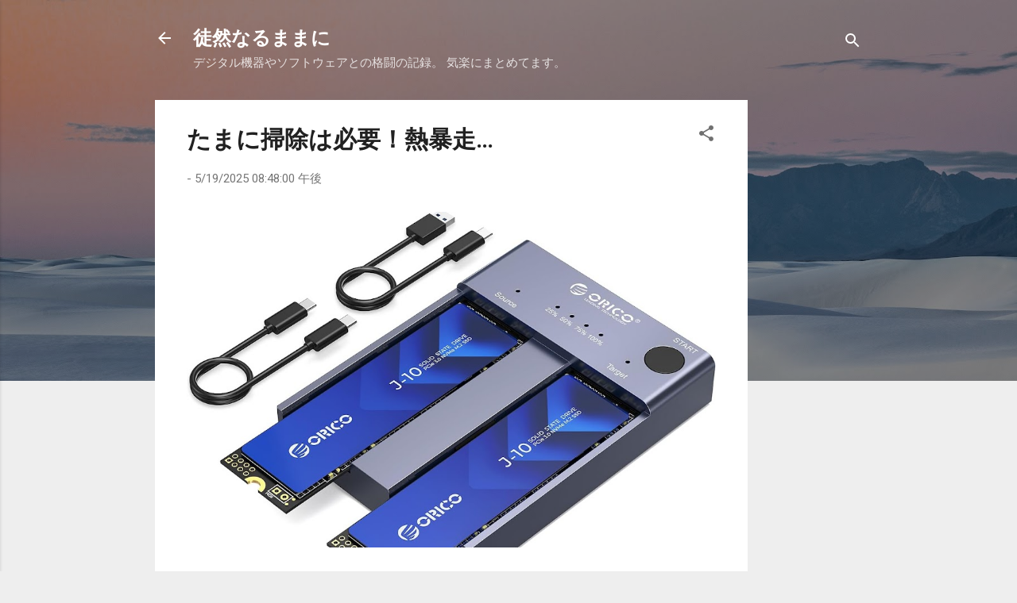

--- FILE ---
content_type: text/html; charset=UTF-8
request_url: https://banikojp.blogspot.com/2013/08/chromium.html
body_size: 45505
content:
<!DOCTYPE html>
<html dir='ltr' xmlns='http://www.w3.org/1999/xhtml' xmlns:b='http://www.google.com/2005/gml/b' xmlns:data='http://www.google.com/2005/gml/data' xmlns:expr='http://www.google.com/2005/gml/expr'>
<head>
<meta content='width=device-width, initial-scale=1' name='viewport'/>
<title>chromiumが起動時にエラーを吐く</title>
<meta content='text/html; charset=UTF-8' http-equiv='Content-Type'/>
<!-- Chrome, Firefox OS and Opera -->
<meta content='#eeeeee' name='theme-color'/>
<!-- Windows Phone -->
<meta content='#eeeeee' name='msapplication-navbutton-color'/>
<meta content='blogger' name='generator'/>
<link href='https://banikojp.blogspot.com/favicon.ico' rel='icon' type='image/x-icon'/>
<link href='https://banikojp.blogspot.com/2013/08/chromium.html' rel='canonical'/>
<link rel="alternate" type="application/atom+xml" title="徒然なるままに - Atom" href="https://banikojp.blogspot.com/feeds/posts/default" />
<link rel="alternate" type="application/rss+xml" title="徒然なるままに - RSS" href="https://banikojp.blogspot.com/feeds/posts/default?alt=rss" />
<link rel="service.post" type="application/atom+xml" title="徒然なるままに - Atom" href="https://www.blogger.com/feeds/2659877992161955465/posts/default" />

<link rel="alternate" type="application/atom+xml" title="徒然なるままに - Atom" href="https://banikojp.blogspot.com/feeds/8092197732802005023/comments/default" />
<!--Can't find substitution for tag [blog.ieCssRetrofitLinks]-->
<meta content='https://banikojp.blogspot.com/2013/08/chromium.html' property='og:url'/>
<meta content='chromiumが起動時にエラーを吐く' property='og:title'/>
<meta content=' プロフィールを開くことができませんでした。   昨夜から、なぜかchromium（Google chrome）を起動しようとすると、エラーを吐いてくる。   プロフィールを開くことができませんでした。一部の機能をご利用いただけない可能性があります。プロフィールが存在し、そのコン...' property='og:description'/>
<style type='text/css'>@font-face{font-family:'Damion';font-style:normal;font-weight:400;font-display:swap;src:url(//fonts.gstatic.com/s/damion/v15/hv-XlzJ3KEUe_YZkZGw2EzJwV9J-.woff2)format('woff2');unicode-range:U+0100-02BA,U+02BD-02C5,U+02C7-02CC,U+02CE-02D7,U+02DD-02FF,U+0304,U+0308,U+0329,U+1D00-1DBF,U+1E00-1E9F,U+1EF2-1EFF,U+2020,U+20A0-20AB,U+20AD-20C0,U+2113,U+2C60-2C7F,U+A720-A7FF;}@font-face{font-family:'Damion';font-style:normal;font-weight:400;font-display:swap;src:url(//fonts.gstatic.com/s/damion/v15/hv-XlzJ3KEUe_YZkamw2EzJwVw.woff2)format('woff2');unicode-range:U+0000-00FF,U+0131,U+0152-0153,U+02BB-02BC,U+02C6,U+02DA,U+02DC,U+0304,U+0308,U+0329,U+2000-206F,U+20AC,U+2122,U+2191,U+2193,U+2212,U+2215,U+FEFF,U+FFFD;}@font-face{font-family:'Playfair Display';font-style:normal;font-weight:900;font-display:swap;src:url(//fonts.gstatic.com/s/playfairdisplay/v40/nuFvD-vYSZviVYUb_rj3ij__anPXJzDwcbmjWBN2PKfsunDTbtPK-F2qC0usEw.woff2)format('woff2');unicode-range:U+0301,U+0400-045F,U+0490-0491,U+04B0-04B1,U+2116;}@font-face{font-family:'Playfair Display';font-style:normal;font-weight:900;font-display:swap;src:url(//fonts.gstatic.com/s/playfairdisplay/v40/nuFvD-vYSZviVYUb_rj3ij__anPXJzDwcbmjWBN2PKfsunDYbtPK-F2qC0usEw.woff2)format('woff2');unicode-range:U+0102-0103,U+0110-0111,U+0128-0129,U+0168-0169,U+01A0-01A1,U+01AF-01B0,U+0300-0301,U+0303-0304,U+0308-0309,U+0323,U+0329,U+1EA0-1EF9,U+20AB;}@font-face{font-family:'Playfair Display';font-style:normal;font-weight:900;font-display:swap;src:url(//fonts.gstatic.com/s/playfairdisplay/v40/nuFvD-vYSZviVYUb_rj3ij__anPXJzDwcbmjWBN2PKfsunDZbtPK-F2qC0usEw.woff2)format('woff2');unicode-range:U+0100-02BA,U+02BD-02C5,U+02C7-02CC,U+02CE-02D7,U+02DD-02FF,U+0304,U+0308,U+0329,U+1D00-1DBF,U+1E00-1E9F,U+1EF2-1EFF,U+2020,U+20A0-20AB,U+20AD-20C0,U+2113,U+2C60-2C7F,U+A720-A7FF;}@font-face{font-family:'Playfair Display';font-style:normal;font-weight:900;font-display:swap;src:url(//fonts.gstatic.com/s/playfairdisplay/v40/nuFvD-vYSZviVYUb_rj3ij__anPXJzDwcbmjWBN2PKfsunDXbtPK-F2qC0s.woff2)format('woff2');unicode-range:U+0000-00FF,U+0131,U+0152-0153,U+02BB-02BC,U+02C6,U+02DA,U+02DC,U+0304,U+0308,U+0329,U+2000-206F,U+20AC,U+2122,U+2191,U+2193,U+2212,U+2215,U+FEFF,U+FFFD;}@font-face{font-family:'Roboto';font-style:italic;font-weight:300;font-stretch:100%;font-display:swap;src:url(//fonts.gstatic.com/s/roboto/v50/KFOKCnqEu92Fr1Mu53ZEC9_Vu3r1gIhOszmOClHrs6ljXfMMLt_QuAX-k3Yi128m0kN2.woff2)format('woff2');unicode-range:U+0460-052F,U+1C80-1C8A,U+20B4,U+2DE0-2DFF,U+A640-A69F,U+FE2E-FE2F;}@font-face{font-family:'Roboto';font-style:italic;font-weight:300;font-stretch:100%;font-display:swap;src:url(//fonts.gstatic.com/s/roboto/v50/KFOKCnqEu92Fr1Mu53ZEC9_Vu3r1gIhOszmOClHrs6ljXfMMLt_QuAz-k3Yi128m0kN2.woff2)format('woff2');unicode-range:U+0301,U+0400-045F,U+0490-0491,U+04B0-04B1,U+2116;}@font-face{font-family:'Roboto';font-style:italic;font-weight:300;font-stretch:100%;font-display:swap;src:url(//fonts.gstatic.com/s/roboto/v50/KFOKCnqEu92Fr1Mu53ZEC9_Vu3r1gIhOszmOClHrs6ljXfMMLt_QuAT-k3Yi128m0kN2.woff2)format('woff2');unicode-range:U+1F00-1FFF;}@font-face{font-family:'Roboto';font-style:italic;font-weight:300;font-stretch:100%;font-display:swap;src:url(//fonts.gstatic.com/s/roboto/v50/KFOKCnqEu92Fr1Mu53ZEC9_Vu3r1gIhOszmOClHrs6ljXfMMLt_QuAv-k3Yi128m0kN2.woff2)format('woff2');unicode-range:U+0370-0377,U+037A-037F,U+0384-038A,U+038C,U+038E-03A1,U+03A3-03FF;}@font-face{font-family:'Roboto';font-style:italic;font-weight:300;font-stretch:100%;font-display:swap;src:url(//fonts.gstatic.com/s/roboto/v50/KFOKCnqEu92Fr1Mu53ZEC9_Vu3r1gIhOszmOClHrs6ljXfMMLt_QuHT-k3Yi128m0kN2.woff2)format('woff2');unicode-range:U+0302-0303,U+0305,U+0307-0308,U+0310,U+0312,U+0315,U+031A,U+0326-0327,U+032C,U+032F-0330,U+0332-0333,U+0338,U+033A,U+0346,U+034D,U+0391-03A1,U+03A3-03A9,U+03B1-03C9,U+03D1,U+03D5-03D6,U+03F0-03F1,U+03F4-03F5,U+2016-2017,U+2034-2038,U+203C,U+2040,U+2043,U+2047,U+2050,U+2057,U+205F,U+2070-2071,U+2074-208E,U+2090-209C,U+20D0-20DC,U+20E1,U+20E5-20EF,U+2100-2112,U+2114-2115,U+2117-2121,U+2123-214F,U+2190,U+2192,U+2194-21AE,U+21B0-21E5,U+21F1-21F2,U+21F4-2211,U+2213-2214,U+2216-22FF,U+2308-230B,U+2310,U+2319,U+231C-2321,U+2336-237A,U+237C,U+2395,U+239B-23B7,U+23D0,U+23DC-23E1,U+2474-2475,U+25AF,U+25B3,U+25B7,U+25BD,U+25C1,U+25CA,U+25CC,U+25FB,U+266D-266F,U+27C0-27FF,U+2900-2AFF,U+2B0E-2B11,U+2B30-2B4C,U+2BFE,U+3030,U+FF5B,U+FF5D,U+1D400-1D7FF,U+1EE00-1EEFF;}@font-face{font-family:'Roboto';font-style:italic;font-weight:300;font-stretch:100%;font-display:swap;src:url(//fonts.gstatic.com/s/roboto/v50/KFOKCnqEu92Fr1Mu53ZEC9_Vu3r1gIhOszmOClHrs6ljXfMMLt_QuGb-k3Yi128m0kN2.woff2)format('woff2');unicode-range:U+0001-000C,U+000E-001F,U+007F-009F,U+20DD-20E0,U+20E2-20E4,U+2150-218F,U+2190,U+2192,U+2194-2199,U+21AF,U+21E6-21F0,U+21F3,U+2218-2219,U+2299,U+22C4-22C6,U+2300-243F,U+2440-244A,U+2460-24FF,U+25A0-27BF,U+2800-28FF,U+2921-2922,U+2981,U+29BF,U+29EB,U+2B00-2BFF,U+4DC0-4DFF,U+FFF9-FFFB,U+10140-1018E,U+10190-1019C,U+101A0,U+101D0-101FD,U+102E0-102FB,U+10E60-10E7E,U+1D2C0-1D2D3,U+1D2E0-1D37F,U+1F000-1F0FF,U+1F100-1F1AD,U+1F1E6-1F1FF,U+1F30D-1F30F,U+1F315,U+1F31C,U+1F31E,U+1F320-1F32C,U+1F336,U+1F378,U+1F37D,U+1F382,U+1F393-1F39F,U+1F3A7-1F3A8,U+1F3AC-1F3AF,U+1F3C2,U+1F3C4-1F3C6,U+1F3CA-1F3CE,U+1F3D4-1F3E0,U+1F3ED,U+1F3F1-1F3F3,U+1F3F5-1F3F7,U+1F408,U+1F415,U+1F41F,U+1F426,U+1F43F,U+1F441-1F442,U+1F444,U+1F446-1F449,U+1F44C-1F44E,U+1F453,U+1F46A,U+1F47D,U+1F4A3,U+1F4B0,U+1F4B3,U+1F4B9,U+1F4BB,U+1F4BF,U+1F4C8-1F4CB,U+1F4D6,U+1F4DA,U+1F4DF,U+1F4E3-1F4E6,U+1F4EA-1F4ED,U+1F4F7,U+1F4F9-1F4FB,U+1F4FD-1F4FE,U+1F503,U+1F507-1F50B,U+1F50D,U+1F512-1F513,U+1F53E-1F54A,U+1F54F-1F5FA,U+1F610,U+1F650-1F67F,U+1F687,U+1F68D,U+1F691,U+1F694,U+1F698,U+1F6AD,U+1F6B2,U+1F6B9-1F6BA,U+1F6BC,U+1F6C6-1F6CF,U+1F6D3-1F6D7,U+1F6E0-1F6EA,U+1F6F0-1F6F3,U+1F6F7-1F6FC,U+1F700-1F7FF,U+1F800-1F80B,U+1F810-1F847,U+1F850-1F859,U+1F860-1F887,U+1F890-1F8AD,U+1F8B0-1F8BB,U+1F8C0-1F8C1,U+1F900-1F90B,U+1F93B,U+1F946,U+1F984,U+1F996,U+1F9E9,U+1FA00-1FA6F,U+1FA70-1FA7C,U+1FA80-1FA89,U+1FA8F-1FAC6,U+1FACE-1FADC,U+1FADF-1FAE9,U+1FAF0-1FAF8,U+1FB00-1FBFF;}@font-face{font-family:'Roboto';font-style:italic;font-weight:300;font-stretch:100%;font-display:swap;src:url(//fonts.gstatic.com/s/roboto/v50/KFOKCnqEu92Fr1Mu53ZEC9_Vu3r1gIhOszmOClHrs6ljXfMMLt_QuAf-k3Yi128m0kN2.woff2)format('woff2');unicode-range:U+0102-0103,U+0110-0111,U+0128-0129,U+0168-0169,U+01A0-01A1,U+01AF-01B0,U+0300-0301,U+0303-0304,U+0308-0309,U+0323,U+0329,U+1EA0-1EF9,U+20AB;}@font-face{font-family:'Roboto';font-style:italic;font-weight:300;font-stretch:100%;font-display:swap;src:url(//fonts.gstatic.com/s/roboto/v50/KFOKCnqEu92Fr1Mu53ZEC9_Vu3r1gIhOszmOClHrs6ljXfMMLt_QuAb-k3Yi128m0kN2.woff2)format('woff2');unicode-range:U+0100-02BA,U+02BD-02C5,U+02C7-02CC,U+02CE-02D7,U+02DD-02FF,U+0304,U+0308,U+0329,U+1D00-1DBF,U+1E00-1E9F,U+1EF2-1EFF,U+2020,U+20A0-20AB,U+20AD-20C0,U+2113,U+2C60-2C7F,U+A720-A7FF;}@font-face{font-family:'Roboto';font-style:italic;font-weight:300;font-stretch:100%;font-display:swap;src:url(//fonts.gstatic.com/s/roboto/v50/KFOKCnqEu92Fr1Mu53ZEC9_Vu3r1gIhOszmOClHrs6ljXfMMLt_QuAj-k3Yi128m0g.woff2)format('woff2');unicode-range:U+0000-00FF,U+0131,U+0152-0153,U+02BB-02BC,U+02C6,U+02DA,U+02DC,U+0304,U+0308,U+0329,U+2000-206F,U+20AC,U+2122,U+2191,U+2193,U+2212,U+2215,U+FEFF,U+FFFD;}@font-face{font-family:'Roboto';font-style:normal;font-weight:400;font-stretch:100%;font-display:swap;src:url(//fonts.gstatic.com/s/roboto/v50/KFO7CnqEu92Fr1ME7kSn66aGLdTylUAMa3GUBHMdazTgWw.woff2)format('woff2');unicode-range:U+0460-052F,U+1C80-1C8A,U+20B4,U+2DE0-2DFF,U+A640-A69F,U+FE2E-FE2F;}@font-face{font-family:'Roboto';font-style:normal;font-weight:400;font-stretch:100%;font-display:swap;src:url(//fonts.gstatic.com/s/roboto/v50/KFO7CnqEu92Fr1ME7kSn66aGLdTylUAMa3iUBHMdazTgWw.woff2)format('woff2');unicode-range:U+0301,U+0400-045F,U+0490-0491,U+04B0-04B1,U+2116;}@font-face{font-family:'Roboto';font-style:normal;font-weight:400;font-stretch:100%;font-display:swap;src:url(//fonts.gstatic.com/s/roboto/v50/KFO7CnqEu92Fr1ME7kSn66aGLdTylUAMa3CUBHMdazTgWw.woff2)format('woff2');unicode-range:U+1F00-1FFF;}@font-face{font-family:'Roboto';font-style:normal;font-weight:400;font-stretch:100%;font-display:swap;src:url(//fonts.gstatic.com/s/roboto/v50/KFO7CnqEu92Fr1ME7kSn66aGLdTylUAMa3-UBHMdazTgWw.woff2)format('woff2');unicode-range:U+0370-0377,U+037A-037F,U+0384-038A,U+038C,U+038E-03A1,U+03A3-03FF;}@font-face{font-family:'Roboto';font-style:normal;font-weight:400;font-stretch:100%;font-display:swap;src:url(//fonts.gstatic.com/s/roboto/v50/KFO7CnqEu92Fr1ME7kSn66aGLdTylUAMawCUBHMdazTgWw.woff2)format('woff2');unicode-range:U+0302-0303,U+0305,U+0307-0308,U+0310,U+0312,U+0315,U+031A,U+0326-0327,U+032C,U+032F-0330,U+0332-0333,U+0338,U+033A,U+0346,U+034D,U+0391-03A1,U+03A3-03A9,U+03B1-03C9,U+03D1,U+03D5-03D6,U+03F0-03F1,U+03F4-03F5,U+2016-2017,U+2034-2038,U+203C,U+2040,U+2043,U+2047,U+2050,U+2057,U+205F,U+2070-2071,U+2074-208E,U+2090-209C,U+20D0-20DC,U+20E1,U+20E5-20EF,U+2100-2112,U+2114-2115,U+2117-2121,U+2123-214F,U+2190,U+2192,U+2194-21AE,U+21B0-21E5,U+21F1-21F2,U+21F4-2211,U+2213-2214,U+2216-22FF,U+2308-230B,U+2310,U+2319,U+231C-2321,U+2336-237A,U+237C,U+2395,U+239B-23B7,U+23D0,U+23DC-23E1,U+2474-2475,U+25AF,U+25B3,U+25B7,U+25BD,U+25C1,U+25CA,U+25CC,U+25FB,U+266D-266F,U+27C0-27FF,U+2900-2AFF,U+2B0E-2B11,U+2B30-2B4C,U+2BFE,U+3030,U+FF5B,U+FF5D,U+1D400-1D7FF,U+1EE00-1EEFF;}@font-face{font-family:'Roboto';font-style:normal;font-weight:400;font-stretch:100%;font-display:swap;src:url(//fonts.gstatic.com/s/roboto/v50/KFO7CnqEu92Fr1ME7kSn66aGLdTylUAMaxKUBHMdazTgWw.woff2)format('woff2');unicode-range:U+0001-000C,U+000E-001F,U+007F-009F,U+20DD-20E0,U+20E2-20E4,U+2150-218F,U+2190,U+2192,U+2194-2199,U+21AF,U+21E6-21F0,U+21F3,U+2218-2219,U+2299,U+22C4-22C6,U+2300-243F,U+2440-244A,U+2460-24FF,U+25A0-27BF,U+2800-28FF,U+2921-2922,U+2981,U+29BF,U+29EB,U+2B00-2BFF,U+4DC0-4DFF,U+FFF9-FFFB,U+10140-1018E,U+10190-1019C,U+101A0,U+101D0-101FD,U+102E0-102FB,U+10E60-10E7E,U+1D2C0-1D2D3,U+1D2E0-1D37F,U+1F000-1F0FF,U+1F100-1F1AD,U+1F1E6-1F1FF,U+1F30D-1F30F,U+1F315,U+1F31C,U+1F31E,U+1F320-1F32C,U+1F336,U+1F378,U+1F37D,U+1F382,U+1F393-1F39F,U+1F3A7-1F3A8,U+1F3AC-1F3AF,U+1F3C2,U+1F3C4-1F3C6,U+1F3CA-1F3CE,U+1F3D4-1F3E0,U+1F3ED,U+1F3F1-1F3F3,U+1F3F5-1F3F7,U+1F408,U+1F415,U+1F41F,U+1F426,U+1F43F,U+1F441-1F442,U+1F444,U+1F446-1F449,U+1F44C-1F44E,U+1F453,U+1F46A,U+1F47D,U+1F4A3,U+1F4B0,U+1F4B3,U+1F4B9,U+1F4BB,U+1F4BF,U+1F4C8-1F4CB,U+1F4D6,U+1F4DA,U+1F4DF,U+1F4E3-1F4E6,U+1F4EA-1F4ED,U+1F4F7,U+1F4F9-1F4FB,U+1F4FD-1F4FE,U+1F503,U+1F507-1F50B,U+1F50D,U+1F512-1F513,U+1F53E-1F54A,U+1F54F-1F5FA,U+1F610,U+1F650-1F67F,U+1F687,U+1F68D,U+1F691,U+1F694,U+1F698,U+1F6AD,U+1F6B2,U+1F6B9-1F6BA,U+1F6BC,U+1F6C6-1F6CF,U+1F6D3-1F6D7,U+1F6E0-1F6EA,U+1F6F0-1F6F3,U+1F6F7-1F6FC,U+1F700-1F7FF,U+1F800-1F80B,U+1F810-1F847,U+1F850-1F859,U+1F860-1F887,U+1F890-1F8AD,U+1F8B0-1F8BB,U+1F8C0-1F8C1,U+1F900-1F90B,U+1F93B,U+1F946,U+1F984,U+1F996,U+1F9E9,U+1FA00-1FA6F,U+1FA70-1FA7C,U+1FA80-1FA89,U+1FA8F-1FAC6,U+1FACE-1FADC,U+1FADF-1FAE9,U+1FAF0-1FAF8,U+1FB00-1FBFF;}@font-face{font-family:'Roboto';font-style:normal;font-weight:400;font-stretch:100%;font-display:swap;src:url(//fonts.gstatic.com/s/roboto/v50/KFO7CnqEu92Fr1ME7kSn66aGLdTylUAMa3OUBHMdazTgWw.woff2)format('woff2');unicode-range:U+0102-0103,U+0110-0111,U+0128-0129,U+0168-0169,U+01A0-01A1,U+01AF-01B0,U+0300-0301,U+0303-0304,U+0308-0309,U+0323,U+0329,U+1EA0-1EF9,U+20AB;}@font-face{font-family:'Roboto';font-style:normal;font-weight:400;font-stretch:100%;font-display:swap;src:url(//fonts.gstatic.com/s/roboto/v50/KFO7CnqEu92Fr1ME7kSn66aGLdTylUAMa3KUBHMdazTgWw.woff2)format('woff2');unicode-range:U+0100-02BA,U+02BD-02C5,U+02C7-02CC,U+02CE-02D7,U+02DD-02FF,U+0304,U+0308,U+0329,U+1D00-1DBF,U+1E00-1E9F,U+1EF2-1EFF,U+2020,U+20A0-20AB,U+20AD-20C0,U+2113,U+2C60-2C7F,U+A720-A7FF;}@font-face{font-family:'Roboto';font-style:normal;font-weight:400;font-stretch:100%;font-display:swap;src:url(//fonts.gstatic.com/s/roboto/v50/KFO7CnqEu92Fr1ME7kSn66aGLdTylUAMa3yUBHMdazQ.woff2)format('woff2');unicode-range:U+0000-00FF,U+0131,U+0152-0153,U+02BB-02BC,U+02C6,U+02DA,U+02DC,U+0304,U+0308,U+0329,U+2000-206F,U+20AC,U+2122,U+2191,U+2193,U+2212,U+2215,U+FEFF,U+FFFD;}@font-face{font-family:'Roboto';font-style:normal;font-weight:700;font-stretch:100%;font-display:swap;src:url(//fonts.gstatic.com/s/roboto/v50/KFO7CnqEu92Fr1ME7kSn66aGLdTylUAMa3GUBHMdazTgWw.woff2)format('woff2');unicode-range:U+0460-052F,U+1C80-1C8A,U+20B4,U+2DE0-2DFF,U+A640-A69F,U+FE2E-FE2F;}@font-face{font-family:'Roboto';font-style:normal;font-weight:700;font-stretch:100%;font-display:swap;src:url(//fonts.gstatic.com/s/roboto/v50/KFO7CnqEu92Fr1ME7kSn66aGLdTylUAMa3iUBHMdazTgWw.woff2)format('woff2');unicode-range:U+0301,U+0400-045F,U+0490-0491,U+04B0-04B1,U+2116;}@font-face{font-family:'Roboto';font-style:normal;font-weight:700;font-stretch:100%;font-display:swap;src:url(//fonts.gstatic.com/s/roboto/v50/KFO7CnqEu92Fr1ME7kSn66aGLdTylUAMa3CUBHMdazTgWw.woff2)format('woff2');unicode-range:U+1F00-1FFF;}@font-face{font-family:'Roboto';font-style:normal;font-weight:700;font-stretch:100%;font-display:swap;src:url(//fonts.gstatic.com/s/roboto/v50/KFO7CnqEu92Fr1ME7kSn66aGLdTylUAMa3-UBHMdazTgWw.woff2)format('woff2');unicode-range:U+0370-0377,U+037A-037F,U+0384-038A,U+038C,U+038E-03A1,U+03A3-03FF;}@font-face{font-family:'Roboto';font-style:normal;font-weight:700;font-stretch:100%;font-display:swap;src:url(//fonts.gstatic.com/s/roboto/v50/KFO7CnqEu92Fr1ME7kSn66aGLdTylUAMawCUBHMdazTgWw.woff2)format('woff2');unicode-range:U+0302-0303,U+0305,U+0307-0308,U+0310,U+0312,U+0315,U+031A,U+0326-0327,U+032C,U+032F-0330,U+0332-0333,U+0338,U+033A,U+0346,U+034D,U+0391-03A1,U+03A3-03A9,U+03B1-03C9,U+03D1,U+03D5-03D6,U+03F0-03F1,U+03F4-03F5,U+2016-2017,U+2034-2038,U+203C,U+2040,U+2043,U+2047,U+2050,U+2057,U+205F,U+2070-2071,U+2074-208E,U+2090-209C,U+20D0-20DC,U+20E1,U+20E5-20EF,U+2100-2112,U+2114-2115,U+2117-2121,U+2123-214F,U+2190,U+2192,U+2194-21AE,U+21B0-21E5,U+21F1-21F2,U+21F4-2211,U+2213-2214,U+2216-22FF,U+2308-230B,U+2310,U+2319,U+231C-2321,U+2336-237A,U+237C,U+2395,U+239B-23B7,U+23D0,U+23DC-23E1,U+2474-2475,U+25AF,U+25B3,U+25B7,U+25BD,U+25C1,U+25CA,U+25CC,U+25FB,U+266D-266F,U+27C0-27FF,U+2900-2AFF,U+2B0E-2B11,U+2B30-2B4C,U+2BFE,U+3030,U+FF5B,U+FF5D,U+1D400-1D7FF,U+1EE00-1EEFF;}@font-face{font-family:'Roboto';font-style:normal;font-weight:700;font-stretch:100%;font-display:swap;src:url(//fonts.gstatic.com/s/roboto/v50/KFO7CnqEu92Fr1ME7kSn66aGLdTylUAMaxKUBHMdazTgWw.woff2)format('woff2');unicode-range:U+0001-000C,U+000E-001F,U+007F-009F,U+20DD-20E0,U+20E2-20E4,U+2150-218F,U+2190,U+2192,U+2194-2199,U+21AF,U+21E6-21F0,U+21F3,U+2218-2219,U+2299,U+22C4-22C6,U+2300-243F,U+2440-244A,U+2460-24FF,U+25A0-27BF,U+2800-28FF,U+2921-2922,U+2981,U+29BF,U+29EB,U+2B00-2BFF,U+4DC0-4DFF,U+FFF9-FFFB,U+10140-1018E,U+10190-1019C,U+101A0,U+101D0-101FD,U+102E0-102FB,U+10E60-10E7E,U+1D2C0-1D2D3,U+1D2E0-1D37F,U+1F000-1F0FF,U+1F100-1F1AD,U+1F1E6-1F1FF,U+1F30D-1F30F,U+1F315,U+1F31C,U+1F31E,U+1F320-1F32C,U+1F336,U+1F378,U+1F37D,U+1F382,U+1F393-1F39F,U+1F3A7-1F3A8,U+1F3AC-1F3AF,U+1F3C2,U+1F3C4-1F3C6,U+1F3CA-1F3CE,U+1F3D4-1F3E0,U+1F3ED,U+1F3F1-1F3F3,U+1F3F5-1F3F7,U+1F408,U+1F415,U+1F41F,U+1F426,U+1F43F,U+1F441-1F442,U+1F444,U+1F446-1F449,U+1F44C-1F44E,U+1F453,U+1F46A,U+1F47D,U+1F4A3,U+1F4B0,U+1F4B3,U+1F4B9,U+1F4BB,U+1F4BF,U+1F4C8-1F4CB,U+1F4D6,U+1F4DA,U+1F4DF,U+1F4E3-1F4E6,U+1F4EA-1F4ED,U+1F4F7,U+1F4F9-1F4FB,U+1F4FD-1F4FE,U+1F503,U+1F507-1F50B,U+1F50D,U+1F512-1F513,U+1F53E-1F54A,U+1F54F-1F5FA,U+1F610,U+1F650-1F67F,U+1F687,U+1F68D,U+1F691,U+1F694,U+1F698,U+1F6AD,U+1F6B2,U+1F6B9-1F6BA,U+1F6BC,U+1F6C6-1F6CF,U+1F6D3-1F6D7,U+1F6E0-1F6EA,U+1F6F0-1F6F3,U+1F6F7-1F6FC,U+1F700-1F7FF,U+1F800-1F80B,U+1F810-1F847,U+1F850-1F859,U+1F860-1F887,U+1F890-1F8AD,U+1F8B0-1F8BB,U+1F8C0-1F8C1,U+1F900-1F90B,U+1F93B,U+1F946,U+1F984,U+1F996,U+1F9E9,U+1FA00-1FA6F,U+1FA70-1FA7C,U+1FA80-1FA89,U+1FA8F-1FAC6,U+1FACE-1FADC,U+1FADF-1FAE9,U+1FAF0-1FAF8,U+1FB00-1FBFF;}@font-face{font-family:'Roboto';font-style:normal;font-weight:700;font-stretch:100%;font-display:swap;src:url(//fonts.gstatic.com/s/roboto/v50/KFO7CnqEu92Fr1ME7kSn66aGLdTylUAMa3OUBHMdazTgWw.woff2)format('woff2');unicode-range:U+0102-0103,U+0110-0111,U+0128-0129,U+0168-0169,U+01A0-01A1,U+01AF-01B0,U+0300-0301,U+0303-0304,U+0308-0309,U+0323,U+0329,U+1EA0-1EF9,U+20AB;}@font-face{font-family:'Roboto';font-style:normal;font-weight:700;font-stretch:100%;font-display:swap;src:url(//fonts.gstatic.com/s/roboto/v50/KFO7CnqEu92Fr1ME7kSn66aGLdTylUAMa3KUBHMdazTgWw.woff2)format('woff2');unicode-range:U+0100-02BA,U+02BD-02C5,U+02C7-02CC,U+02CE-02D7,U+02DD-02FF,U+0304,U+0308,U+0329,U+1D00-1DBF,U+1E00-1E9F,U+1EF2-1EFF,U+2020,U+20A0-20AB,U+20AD-20C0,U+2113,U+2C60-2C7F,U+A720-A7FF;}@font-face{font-family:'Roboto';font-style:normal;font-weight:700;font-stretch:100%;font-display:swap;src:url(//fonts.gstatic.com/s/roboto/v50/KFO7CnqEu92Fr1ME7kSn66aGLdTylUAMa3yUBHMdazQ.woff2)format('woff2');unicode-range:U+0000-00FF,U+0131,U+0152-0153,U+02BB-02BC,U+02C6,U+02DA,U+02DC,U+0304,U+0308,U+0329,U+2000-206F,U+20AC,U+2122,U+2191,U+2193,U+2212,U+2215,U+FEFF,U+FFFD;}</style>
<style id='page-skin-1' type='text/css'><!--
/*! normalize.css v3.0.1 | MIT License | git.io/normalize */html{font-family:sans-serif;-ms-text-size-adjust:100%;-webkit-text-size-adjust:100%}body{margin:0}article,aside,details,figcaption,figure,footer,header,hgroup,main,nav,section,summary{display:block}audio,canvas,progress,video{display:inline-block;vertical-align:baseline}audio:not([controls]){display:none;height:0}[hidden],template{display:none}a{background:transparent}a:active,a:hover{outline:0}abbr[title]{border-bottom:1px dotted}b,strong{font-weight:bold}dfn{font-style:italic}h1{font-size:2em;margin:.67em 0}mark{background:#ff0;color:#000}small{font-size:80%}sub,sup{font-size:75%;line-height:0;position:relative;vertical-align:baseline}sup{top:-0.5em}sub{bottom:-0.25em}img{border:0}svg:not(:root){overflow:hidden}figure{margin:1em 40px}hr{-moz-box-sizing:content-box;box-sizing:content-box;height:0}pre{overflow:auto}code,kbd,pre,samp{font-family:monospace,monospace;font-size:1em}button,input,optgroup,select,textarea{color:inherit;font:inherit;margin:0}button{overflow:visible}button,select{text-transform:none}button,html input[type="button"],input[type="reset"],input[type="submit"]{-webkit-appearance:button;cursor:pointer}button[disabled],html input[disabled]{cursor:default}button::-moz-focus-inner,input::-moz-focus-inner{border:0;padding:0}input{line-height:normal}input[type="checkbox"],input[type="radio"]{box-sizing:border-box;padding:0}input[type="number"]::-webkit-inner-spin-button,input[type="number"]::-webkit-outer-spin-button{height:auto}input[type="search"]{-webkit-appearance:textfield;-moz-box-sizing:content-box;-webkit-box-sizing:content-box;box-sizing:content-box}input[type="search"]::-webkit-search-cancel-button,input[type="search"]::-webkit-search-decoration{-webkit-appearance:none}fieldset{border:1px solid #c0c0c0;margin:0 2px;padding:.35em .625em .75em}legend{border:0;padding:0}textarea{overflow:auto}optgroup{font-weight:bold}table{border-collapse:collapse;border-spacing:0}td,th{padding:0}
/*!************************************************
* Blogger Template Style
* Name: Contempo
**************************************************/
body{
overflow-wrap:break-word;
word-break:break-word;
word-wrap:break-word
}
.hidden{
display:none
}
.invisible{
visibility:hidden
}
.container::after,.float-container::after{
clear:both;
content:'';
display:table
}
.clearboth{
clear:both
}
#comments .comment .comment-actions,.subscribe-popup .FollowByEmail .follow-by-email-submit,.widget.Profile .profile-link,.widget.Profile .profile-link.visit-profile{
background:0 0;
border:0;
box-shadow:none;
color:#2196f3;
cursor:pointer;
font-size:14px;
font-weight:700;
outline:0;
text-decoration:none;
text-transform:uppercase;
width:auto
}
.dim-overlay{
background-color:rgba(0,0,0,.54);
height:100vh;
left:0;
position:fixed;
top:0;
width:100%
}
#sharing-dim-overlay{
background-color:transparent
}
input::-ms-clear{
display:none
}
.blogger-logo,.svg-icon-24.blogger-logo{
fill:#ff9800;
opacity:1
}
.loading-spinner-large{
-webkit-animation:mspin-rotate 1.568s infinite linear;
animation:mspin-rotate 1.568s infinite linear;
height:48px;
overflow:hidden;
position:absolute;
width:48px;
z-index:200
}
.loading-spinner-large>div{
-webkit-animation:mspin-revrot 5332ms infinite steps(4);
animation:mspin-revrot 5332ms infinite steps(4)
}
.loading-spinner-large>div>div{
-webkit-animation:mspin-singlecolor-large-film 1333ms infinite steps(81);
animation:mspin-singlecolor-large-film 1333ms infinite steps(81);
background-size:100%;
height:48px;
width:3888px
}
.mspin-black-large>div>div,.mspin-grey_54-large>div>div{
background-image:url(https://www.blogblog.com/indie/mspin_black_large.svg)
}
.mspin-white-large>div>div{
background-image:url(https://www.blogblog.com/indie/mspin_white_large.svg)
}
.mspin-grey_54-large{
opacity:.54
}
@-webkit-keyframes mspin-singlecolor-large-film{
from{
-webkit-transform:translateX(0);
transform:translateX(0)
}
to{
-webkit-transform:translateX(-3888px);
transform:translateX(-3888px)
}
}
@keyframes mspin-singlecolor-large-film{
from{
-webkit-transform:translateX(0);
transform:translateX(0)
}
to{
-webkit-transform:translateX(-3888px);
transform:translateX(-3888px)
}
}
@-webkit-keyframes mspin-rotate{
from{
-webkit-transform:rotate(0);
transform:rotate(0)
}
to{
-webkit-transform:rotate(360deg);
transform:rotate(360deg)
}
}
@keyframes mspin-rotate{
from{
-webkit-transform:rotate(0);
transform:rotate(0)
}
to{
-webkit-transform:rotate(360deg);
transform:rotate(360deg)
}
}
@-webkit-keyframes mspin-revrot{
from{
-webkit-transform:rotate(0);
transform:rotate(0)
}
to{
-webkit-transform:rotate(-360deg);
transform:rotate(-360deg)
}
}
@keyframes mspin-revrot{
from{
-webkit-transform:rotate(0);
transform:rotate(0)
}
to{
-webkit-transform:rotate(-360deg);
transform:rotate(-360deg)
}
}
.skip-navigation{
background-color:#fff;
box-sizing:border-box;
color:#000;
display:block;
height:0;
left:0;
line-height:50px;
overflow:hidden;
padding-top:0;
position:fixed;
text-align:center;
top:0;
-webkit-transition:box-shadow .3s,height .3s,padding-top .3s;
transition:box-shadow .3s,height .3s,padding-top .3s;
width:100%;
z-index:900
}
.skip-navigation:focus{
box-shadow:0 4px 5px 0 rgba(0,0,0,.14),0 1px 10px 0 rgba(0,0,0,.12),0 2px 4px -1px rgba(0,0,0,.2);
height:50px
}
#main{
outline:0
}
.main-heading{
position:absolute;
clip:rect(1px,1px,1px,1px);
padding:0;
border:0;
height:1px;
width:1px;
overflow:hidden
}
.Attribution{
margin-top:1em;
text-align:center
}
.Attribution .blogger img,.Attribution .blogger svg{
vertical-align:bottom
}
.Attribution .blogger img{
margin-right:.5em
}
.Attribution div{
line-height:24px;
margin-top:.5em
}
.Attribution .copyright,.Attribution .image-attribution{
font-size:.7em;
margin-top:1.5em
}
.BLOG_mobile_video_class{
display:none
}
.bg-photo{
background-attachment:scroll!important
}
body .CSS_LIGHTBOX{
z-index:900
}
.extendable .show-less,.extendable .show-more{
border-color:#2196f3;
color:#2196f3;
margin-top:8px
}
.extendable .show-less.hidden,.extendable .show-more.hidden{
display:none
}
.inline-ad{
display:none;
max-width:100%;
overflow:hidden
}
.adsbygoogle{
display:block
}
#cookieChoiceInfo{
bottom:0;
top:auto
}
iframe.b-hbp-video{
border:0
}
.post-body img{
max-width:100%
}
.post-body iframe{
max-width:100%
}
.post-body a[imageanchor="1"]{
display:inline-block
}
.byline{
margin-right:1em
}
.byline:last-child{
margin-right:0
}
.link-copied-dialog{
max-width:520px;
outline:0
}
.link-copied-dialog .modal-dialog-buttons{
margin-top:8px
}
.link-copied-dialog .goog-buttonset-default{
background:0 0;
border:0
}
.link-copied-dialog .goog-buttonset-default:focus{
outline:0
}
.paging-control-container{
margin-bottom:16px
}
.paging-control-container .paging-control{
display:inline-block
}
.paging-control-container .comment-range-text::after,.paging-control-container .paging-control{
color:#2196f3
}
.paging-control-container .comment-range-text,.paging-control-container .paging-control{
margin-right:8px
}
.paging-control-container .comment-range-text::after,.paging-control-container .paging-control::after{
content:'\00B7';
cursor:default;
padding-left:8px;
pointer-events:none
}
.paging-control-container .comment-range-text:last-child::after,.paging-control-container .paging-control:last-child::after{
content:none
}
.byline.reactions iframe{
height:20px
}
.b-notification{
color:#000;
background-color:#fff;
border-bottom:solid 1px #000;
box-sizing:border-box;
padding:16px 32px;
text-align:center
}
.b-notification.visible{
-webkit-transition:margin-top .3s cubic-bezier(.4,0,.2,1);
transition:margin-top .3s cubic-bezier(.4,0,.2,1)
}
.b-notification.invisible{
position:absolute
}
.b-notification-close{
position:absolute;
right:8px;
top:8px
}
.no-posts-message{
line-height:40px;
text-align:center
}
@media screen and (max-width:800px){
body.item-view .post-body a[imageanchor="1"][style*="float: left;"],body.item-view .post-body a[imageanchor="1"][style*="float: right;"]{
float:none!important;
clear:none!important
}
body.item-view .post-body a[imageanchor="1"] img{
display:block;
height:auto;
margin:0 auto
}
body.item-view .post-body>.separator:first-child>a[imageanchor="1"]:first-child{
margin-top:20px
}
.post-body a[imageanchor]{
display:block
}
body.item-view .post-body a[imageanchor="1"]{
margin-left:0!important;
margin-right:0!important
}
body.item-view .post-body a[imageanchor="1"]+a[imageanchor="1"]{
margin-top:16px
}
}
.item-control{
display:none
}
#comments{
border-top:1px dashed rgba(0,0,0,.54);
margin-top:20px;
padding:20px
}
#comments .comment-thread ol{
margin:0;
padding-left:0;
padding-left:0
}
#comments .comment .comment-replybox-single,#comments .comment-thread .comment-replies{
margin-left:60px
}
#comments .comment-thread .thread-count{
display:none
}
#comments .comment{
list-style-type:none;
padding:0 0 30px;
position:relative
}
#comments .comment .comment{
padding-bottom:8px
}
.comment .avatar-image-container{
position:absolute
}
.comment .avatar-image-container img{
border-radius:50%
}
.avatar-image-container svg,.comment .avatar-image-container .avatar-icon{
border-radius:50%;
border:solid 1px #707070;
box-sizing:border-box;
fill:#707070;
height:35px;
margin:0;
padding:7px;
width:35px
}
.comment .comment-block{
margin-top:10px;
margin-left:60px;
padding-bottom:0
}
#comments .comment-author-header-wrapper{
margin-left:40px
}
#comments .comment .thread-expanded .comment-block{
padding-bottom:20px
}
#comments .comment .comment-header .user,#comments .comment .comment-header .user a{
color:#212121;
font-style:normal;
font-weight:700
}
#comments .comment .comment-actions{
bottom:0;
margin-bottom:15px;
position:absolute
}
#comments .comment .comment-actions>*{
margin-right:8px
}
#comments .comment .comment-header .datetime{
bottom:0;
color:rgba(33,33,33,.54);
display:inline-block;
font-size:13px;
font-style:italic;
margin-left:8px
}
#comments .comment .comment-footer .comment-timestamp a,#comments .comment .comment-header .datetime a{
color:rgba(33,33,33,.54)
}
#comments .comment .comment-content,.comment .comment-body{
margin-top:12px;
word-break:break-word
}
.comment-body{
margin-bottom:12px
}
#comments.embed[data-num-comments="0"]{
border:0;
margin-top:0;
padding-top:0
}
#comments.embed[data-num-comments="0"] #comment-post-message,#comments.embed[data-num-comments="0"] div.comment-form>p,#comments.embed[data-num-comments="0"] p.comment-footer{
display:none
}
#comment-editor-src{
display:none
}
.comments .comments-content .loadmore.loaded{
max-height:0;
opacity:0;
overflow:hidden
}
.extendable .remaining-items{
height:0;
overflow:hidden;
-webkit-transition:height .3s cubic-bezier(.4,0,.2,1);
transition:height .3s cubic-bezier(.4,0,.2,1)
}
.extendable .remaining-items.expanded{
height:auto
}
.svg-icon-24,.svg-icon-24-button{
cursor:pointer;
height:24px;
width:24px;
min-width:24px
}
.touch-icon{
margin:-12px;
padding:12px
}
.touch-icon:active,.touch-icon:focus{
background-color:rgba(153,153,153,.4);
border-radius:50%
}
svg:not(:root).touch-icon{
overflow:visible
}
html[dir=rtl] .rtl-reversible-icon{
-webkit-transform:scaleX(-1);
-ms-transform:scaleX(-1);
transform:scaleX(-1)
}
.svg-icon-24-button,.touch-icon-button{
background:0 0;
border:0;
margin:0;
outline:0;
padding:0
}
.touch-icon-button .touch-icon:active,.touch-icon-button .touch-icon:focus{
background-color:transparent
}
.touch-icon-button:active .touch-icon,.touch-icon-button:focus .touch-icon{
background-color:rgba(153,153,153,.4);
border-radius:50%
}
.Profile .default-avatar-wrapper .avatar-icon{
border-radius:50%;
border:solid 1px #707070;
box-sizing:border-box;
fill:#707070;
margin:0
}
.Profile .individual .default-avatar-wrapper .avatar-icon{
padding:25px
}
.Profile .individual .avatar-icon,.Profile .individual .profile-img{
height:120px;
width:120px
}
.Profile .team .default-avatar-wrapper .avatar-icon{
padding:8px
}
.Profile .team .avatar-icon,.Profile .team .default-avatar-wrapper,.Profile .team .profile-img{
height:40px;
width:40px
}
.snippet-container{
margin:0;
position:relative;
overflow:hidden
}
.snippet-fade{
bottom:0;
box-sizing:border-box;
position:absolute;
width:96px
}
.snippet-fade{
right:0
}
.snippet-fade:after{
content:'\2026'
}
.snippet-fade:after{
float:right
}
.post-bottom{
-webkit-box-align:center;
-webkit-align-items:center;
-ms-flex-align:center;
align-items:center;
display:-webkit-box;
display:-webkit-flex;
display:-ms-flexbox;
display:flex;
-webkit-flex-wrap:wrap;
-ms-flex-wrap:wrap;
flex-wrap:wrap
}
.post-footer{
-webkit-box-flex:1;
-webkit-flex:1 1 auto;
-ms-flex:1 1 auto;
flex:1 1 auto;
-webkit-flex-wrap:wrap;
-ms-flex-wrap:wrap;
flex-wrap:wrap;
-webkit-box-ordinal-group:2;
-webkit-order:1;
-ms-flex-order:1;
order:1
}
.post-footer>*{
-webkit-box-flex:0;
-webkit-flex:0 1 auto;
-ms-flex:0 1 auto;
flex:0 1 auto
}
.post-footer .byline:last-child{
margin-right:1em
}
.jump-link{
-webkit-box-flex:0;
-webkit-flex:0 0 auto;
-ms-flex:0 0 auto;
flex:0 0 auto;
-webkit-box-ordinal-group:3;
-webkit-order:2;
-ms-flex-order:2;
order:2
}
.centered-top-container.sticky{
left:0;
position:fixed;
right:0;
top:0;
width:auto;
z-index:50;
-webkit-transition-property:opacity,-webkit-transform;
transition-property:opacity,-webkit-transform;
transition-property:transform,opacity;
transition-property:transform,opacity,-webkit-transform;
-webkit-transition-duration:.2s;
transition-duration:.2s;
-webkit-transition-timing-function:cubic-bezier(.4,0,.2,1);
transition-timing-function:cubic-bezier(.4,0,.2,1)
}
.centered-top-placeholder{
display:none
}
.collapsed-header .centered-top-placeholder{
display:block
}
.centered-top-container .Header .replaced h1,.centered-top-placeholder .Header .replaced h1{
display:none
}
.centered-top-container.sticky .Header .replaced h1{
display:block
}
.centered-top-container.sticky .Header .header-widget{
background:0 0
}
.centered-top-container.sticky .Header .header-image-wrapper{
display:none
}
.centered-top-container img,.centered-top-placeholder img{
max-width:100%
}
.collapsible{
-webkit-transition:height .3s cubic-bezier(.4,0,.2,1);
transition:height .3s cubic-bezier(.4,0,.2,1)
}
.collapsible,.collapsible>summary{
display:block;
overflow:hidden
}
.collapsible>:not(summary){
display:none
}
.collapsible[open]>:not(summary){
display:block
}
.collapsible:focus,.collapsible>summary:focus{
outline:0
}
.collapsible>summary{
cursor:pointer;
display:block;
padding:0
}
.collapsible:focus>summary,.collapsible>summary:focus{
background-color:transparent
}
.collapsible>summary::-webkit-details-marker{
display:none
}
.collapsible-title{
-webkit-box-align:center;
-webkit-align-items:center;
-ms-flex-align:center;
align-items:center;
display:-webkit-box;
display:-webkit-flex;
display:-ms-flexbox;
display:flex
}
.collapsible-title .title{
-webkit-box-flex:1;
-webkit-flex:1 1 auto;
-ms-flex:1 1 auto;
flex:1 1 auto;
-webkit-box-ordinal-group:1;
-webkit-order:0;
-ms-flex-order:0;
order:0;
overflow:hidden;
text-overflow:ellipsis;
white-space:nowrap
}
.collapsible-title .chevron-down,.collapsible[open] .collapsible-title .chevron-up{
display:block
}
.collapsible-title .chevron-up,.collapsible[open] .collapsible-title .chevron-down{
display:none
}
.flat-button{
cursor:pointer;
display:inline-block;
font-weight:700;
text-transform:uppercase;
border-radius:2px;
padding:8px;
margin:-8px
}
.flat-icon-button{
background:0 0;
border:0;
margin:0;
outline:0;
padding:0;
margin:-12px;
padding:12px;
cursor:pointer;
box-sizing:content-box;
display:inline-block;
line-height:0
}
.flat-icon-button,.flat-icon-button .splash-wrapper{
border-radius:50%
}
.flat-icon-button .splash.animate{
-webkit-animation-duration:.3s;
animation-duration:.3s
}
.overflowable-container{
max-height:46px;
overflow:hidden;
position:relative
}
.overflow-button{
cursor:pointer
}
#overflowable-dim-overlay{
background:0 0
}
.overflow-popup{
box-shadow:0 2px 2px 0 rgba(0,0,0,.14),0 3px 1px -2px rgba(0,0,0,.2),0 1px 5px 0 rgba(0,0,0,.12);
background-color:#ffffff;
left:0;
max-width:calc(100% - 32px);
position:absolute;
top:0;
visibility:hidden;
z-index:101
}
.overflow-popup ul{
list-style:none
}
.overflow-popup .tabs li,.overflow-popup li{
display:block;
height:auto
}
.overflow-popup .tabs li{
padding-left:0;
padding-right:0
}
.overflow-button.hidden,.overflow-popup .tabs li.hidden,.overflow-popup li.hidden{
display:none
}
.pill-button{
background:0 0;
border:1px solid;
border-radius:12px;
cursor:pointer;
display:inline-block;
padding:4px 16px;
text-transform:uppercase
}
.ripple{
position:relative
}
.ripple>*{
z-index:1
}
.splash-wrapper{
bottom:0;
left:0;
overflow:hidden;
pointer-events:none;
position:absolute;
right:0;
top:0;
z-index:0
}
.splash{
background:#ccc;
border-radius:100%;
display:block;
opacity:.6;
position:absolute;
-webkit-transform:scale(0);
-ms-transform:scale(0);
transform:scale(0)
}
.splash.animate{
-webkit-animation:ripple-effect .4s linear;
animation:ripple-effect .4s linear
}
@-webkit-keyframes ripple-effect{
100%{
opacity:0;
-webkit-transform:scale(2.5);
transform:scale(2.5)
}
}
@keyframes ripple-effect{
100%{
opacity:0;
-webkit-transform:scale(2.5);
transform:scale(2.5)
}
}
.search{
display:-webkit-box;
display:-webkit-flex;
display:-ms-flexbox;
display:flex;
line-height:24px;
width:24px
}
.search.focused{
width:100%
}
.search.focused .section{
width:100%
}
.search form{
z-index:101
}
.search h3{
display:none
}
.search form{
display:-webkit-box;
display:-webkit-flex;
display:-ms-flexbox;
display:flex;
-webkit-box-flex:1;
-webkit-flex:1 0 0;
-ms-flex:1 0 0px;
flex:1 0 0;
border-bottom:solid 1px transparent;
padding-bottom:8px
}
.search form>*{
display:none
}
.search.focused form>*{
display:block
}
.search .search-input label{
display:none
}
.centered-top-placeholder.cloned .search form{
z-index:30
}
.search.focused form{
border-color:#ffffff;
position:relative;
width:auto
}
.collapsed-header .centered-top-container .search.focused form{
border-bottom-color:transparent
}
.search-expand{
-webkit-box-flex:0;
-webkit-flex:0 0 auto;
-ms-flex:0 0 auto;
flex:0 0 auto
}
.search-expand-text{
display:none
}
.search-close{
display:inline;
vertical-align:middle
}
.search-input{
-webkit-box-flex:1;
-webkit-flex:1 0 1px;
-ms-flex:1 0 1px;
flex:1 0 1px
}
.search-input input{
background:0 0;
border:0;
box-sizing:border-box;
color:#ffffff;
display:inline-block;
outline:0;
width:calc(100% - 48px)
}
.search-input input.no-cursor{
color:transparent;
text-shadow:0 0 0 #ffffff
}
.collapsed-header .centered-top-container .search-action,.collapsed-header .centered-top-container .search-input input{
color:#212121
}
.collapsed-header .centered-top-container .search-input input.no-cursor{
color:transparent;
text-shadow:0 0 0 #212121
}
.collapsed-header .centered-top-container .search-input input.no-cursor:focus,.search-input input.no-cursor:focus{
outline:0
}
.search-focused>*{
visibility:hidden
}
.search-focused .search,.search-focused .search-icon{
visibility:visible
}
.search.focused .search-action{
display:block
}
.search.focused .search-action:disabled{
opacity:.3
}
.widget.Sharing .sharing-button{
display:none
}
.widget.Sharing .sharing-buttons li{
padding:0
}
.widget.Sharing .sharing-buttons li span{
display:none
}
.post-share-buttons{
position:relative
}
.centered-bottom .share-buttons .svg-icon-24,.share-buttons .svg-icon-24{
fill:#212121
}
.sharing-open.touch-icon-button:active .touch-icon,.sharing-open.touch-icon-button:focus .touch-icon{
background-color:transparent
}
.share-buttons{
background-color:#ffffff;
border-radius:2px;
box-shadow:0 2px 2px 0 rgba(0,0,0,.14),0 3px 1px -2px rgba(0,0,0,.2),0 1px 5px 0 rgba(0,0,0,.12);
color:#212121;
list-style:none;
margin:0;
padding:8px 0;
position:absolute;
top:-11px;
min-width:200px;
z-index:101
}
.share-buttons.hidden{
display:none
}
.sharing-button{
background:0 0;
border:0;
margin:0;
outline:0;
padding:0;
cursor:pointer
}
.share-buttons li{
margin:0;
height:48px
}
.share-buttons li:last-child{
margin-bottom:0
}
.share-buttons li .sharing-platform-button{
box-sizing:border-box;
cursor:pointer;
display:block;
height:100%;
margin-bottom:0;
padding:0 16px;
position:relative;
width:100%
}
.share-buttons li .sharing-platform-button:focus,.share-buttons li .sharing-platform-button:hover{
background-color:rgba(128,128,128,.1);
outline:0
}
.share-buttons li svg[class*=" sharing-"],.share-buttons li svg[class^=sharing-]{
position:absolute;
top:10px
}
.share-buttons li span.sharing-platform-button{
position:relative;
top:0
}
.share-buttons li .platform-sharing-text{
display:block;
font-size:16px;
line-height:48px;
white-space:nowrap
}
.share-buttons li .platform-sharing-text{
margin-left:56px
}
.sidebar-container{
background-color:#ffffff;
max-width:284px;
overflow-y:auto;
-webkit-transition-property:-webkit-transform;
transition-property:-webkit-transform;
transition-property:transform;
transition-property:transform,-webkit-transform;
-webkit-transition-duration:.3s;
transition-duration:.3s;
-webkit-transition-timing-function:cubic-bezier(0,0,.2,1);
transition-timing-function:cubic-bezier(0,0,.2,1);
width:284px;
z-index:101;
-webkit-overflow-scrolling:touch
}
.sidebar-container .navigation{
line-height:0;
padding:16px
}
.sidebar-container .sidebar-back{
cursor:pointer
}
.sidebar-container .widget{
background:0 0;
margin:0 16px;
padding:16px 0
}
.sidebar-container .widget .title{
color:#212121;
margin:0
}
.sidebar-container .widget ul{
list-style:none;
margin:0;
padding:0
}
.sidebar-container .widget ul ul{
margin-left:1em
}
.sidebar-container .widget li{
font-size:16px;
line-height:normal
}
.sidebar-container .widget+.widget{
border-top:1px dashed #cccccc
}
.BlogArchive li{
margin:16px 0
}
.BlogArchive li:last-child{
margin-bottom:0
}
.Label li a{
display:inline-block
}
.BlogArchive .post-count,.Label .label-count{
float:right;
margin-left:.25em
}
.BlogArchive .post-count::before,.Label .label-count::before{
content:'('
}
.BlogArchive .post-count::after,.Label .label-count::after{
content:')'
}
.widget.Translate .skiptranslate>div{
display:block!important
}
.widget.Profile .profile-link{
display:-webkit-box;
display:-webkit-flex;
display:-ms-flexbox;
display:flex
}
.widget.Profile .team-member .default-avatar-wrapper,.widget.Profile .team-member .profile-img{
-webkit-box-flex:0;
-webkit-flex:0 0 auto;
-ms-flex:0 0 auto;
flex:0 0 auto;
margin-right:1em
}
.widget.Profile .individual .profile-link{
-webkit-box-orient:vertical;
-webkit-box-direction:normal;
-webkit-flex-direction:column;
-ms-flex-direction:column;
flex-direction:column
}
.widget.Profile .team .profile-link .profile-name{
-webkit-align-self:center;
-ms-flex-item-align:center;
-ms-grid-row-align:center;
align-self:center;
display:block;
-webkit-box-flex:1;
-webkit-flex:1 1 auto;
-ms-flex:1 1 auto;
flex:1 1 auto
}
.dim-overlay{
background-color:rgba(0,0,0,.54);
z-index:100
}
body.sidebar-visible{
overflow-y:hidden
}
@media screen and (max-width:1439px){
.sidebar-container{
bottom:0;
position:fixed;
top:0;
left:0;
right:auto
}
.sidebar-container.sidebar-invisible{
-webkit-transition-timing-function:cubic-bezier(.4,0,.6,1);
transition-timing-function:cubic-bezier(.4,0,.6,1);
-webkit-transform:translateX(-284px);
-ms-transform:translateX(-284px);
transform:translateX(-284px)
}
}
@media screen and (min-width:1440px){
.sidebar-container{
position:absolute;
top:0;
left:0;
right:auto
}
.sidebar-container .navigation{
display:none
}
}
.dialog{
box-shadow:0 2px 2px 0 rgba(0,0,0,.14),0 3px 1px -2px rgba(0,0,0,.2),0 1px 5px 0 rgba(0,0,0,.12);
background:#ffffff;
box-sizing:border-box;
color:#757575;
padding:30px;
position:fixed;
text-align:center;
width:calc(100% - 24px);
z-index:101
}
.dialog input[type=email],.dialog input[type=text]{
background-color:transparent;
border:0;
border-bottom:solid 1px rgba(117,117,117,.12);
color:#757575;
display:block;
font-family:Roboto, sans-serif;
font-size:16px;
line-height:24px;
margin:auto;
padding-bottom:7px;
outline:0;
text-align:center;
width:100%
}
.dialog input[type=email]::-webkit-input-placeholder,.dialog input[type=text]::-webkit-input-placeholder{
color:#757575
}
.dialog input[type=email]::-moz-placeholder,.dialog input[type=text]::-moz-placeholder{
color:#757575
}
.dialog input[type=email]:-ms-input-placeholder,.dialog input[type=text]:-ms-input-placeholder{
color:#757575
}
.dialog input[type=email]::placeholder,.dialog input[type=text]::placeholder{
color:#757575
}
.dialog input[type=email]:focus,.dialog input[type=text]:focus{
border-bottom:solid 2px #2196f3;
padding-bottom:6px
}
.dialog input.no-cursor{
color:transparent;
text-shadow:0 0 0 #757575
}
.dialog input.no-cursor:focus{
outline:0
}
.dialog input.no-cursor:focus{
outline:0
}
.dialog input[type=submit]{
font-family:Roboto, sans-serif
}
.dialog .goog-buttonset-default{
color:#2196f3
}
.subscribe-popup{
max-width:364px
}
.subscribe-popup h3{
color:#212121;
font-size:1.8em;
margin-top:0
}
.subscribe-popup .FollowByEmail h3{
display:none
}
.subscribe-popup .FollowByEmail .follow-by-email-submit{
color:#2196f3;
display:inline-block;
margin:0 auto;
margin-top:24px;
width:auto;
white-space:normal
}
.subscribe-popup .FollowByEmail .follow-by-email-submit:disabled{
cursor:default;
opacity:.3
}
@media (max-width:800px){
.blog-name div.widget.Subscribe{
margin-bottom:16px
}
body.item-view .blog-name div.widget.Subscribe{
margin:8px auto 16px auto;
width:100%
}
}
.tabs{
list-style:none
}
.tabs li{
display:inline-block
}
.tabs li a{
cursor:pointer;
display:inline-block;
font-weight:700;
text-transform:uppercase;
padding:12px 8px
}
.tabs .selected{
border-bottom:4px solid #ffffff
}
.tabs .selected a{
color:#ffffff
}
body#layout .bg-photo,body#layout .bg-photo-overlay{
display:none
}
body#layout .page_body{
padding:0;
position:relative;
top:0
}
body#layout .page{
display:inline-block;
left:inherit;
position:relative;
vertical-align:top;
width:540px
}
body#layout .centered{
max-width:954px
}
body#layout .navigation{
display:none
}
body#layout .sidebar-container{
display:inline-block;
width:40%
}
body#layout .hamburger-menu,body#layout .search{
display:none
}
.centered-top-container .svg-icon-24,body.collapsed-header .centered-top-placeholder .svg-icon-24{
fill:#ffffff
}
.sidebar-container .svg-icon-24{
fill:#707070
}
.centered-bottom .svg-icon-24,body.collapsed-header .centered-top-container .svg-icon-24{
fill:#707070
}
.centered-bottom .share-buttons .svg-icon-24,.share-buttons .svg-icon-24{
fill:#212121
}
body{
background-color:#eeeeee;
color:#757575;
font:15px Roboto, sans-serif;
margin:0;
min-height:100vh
}
img{
max-width:100%
}
h3{
color:#757575;
font-size:16px
}
a{
text-decoration:none;
color:#2196f3
}
a:visited{
color:#2196f3
}
a:hover{
color:#2196f3
}
blockquote{
color:#444444;
font:italic 300 15px Roboto, sans-serif;
font-size:x-large;
text-align:center
}
.pill-button{
font-size:12px
}
.bg-photo-container{
height:480px;
overflow:hidden;
position:absolute;
width:100%;
z-index:1
}
.bg-photo{
background:#eeeeee url(https://themes.googleusercontent.com/image?id=L1lcAxxz0CLgsDzixEprHJ2F38TyEjCyE3RSAjynQDks0lT1BDc1OxXKaTEdLc89HPvdB11X9FDw) no-repeat scroll top center /* Credit: Michael Elkan (http://www.offset.com/photos/394244) */;;
background-attachment:scroll;
background-size:cover;
-webkit-filter:blur(0px);
filter:blur(0px);
height:calc(100% + 2 * 0px);
left:0px;
position:absolute;
top:0px;
width:calc(100% + 2 * 0px)
}
.bg-photo-overlay{
background:rgba(0,0,0,.26);
background-size:cover;
height:480px;
position:absolute;
width:100%;
z-index:2
}
.hamburger-menu{
float:left;
margin-top:0
}
.sticky .hamburger-menu{
float:none;
position:absolute
}
.search{
border-bottom:solid 1px rgba(255, 255, 255, 0);
float:right;
position:relative;
-webkit-transition-property:width;
transition-property:width;
-webkit-transition-duration:.5s;
transition-duration:.5s;
-webkit-transition-timing-function:cubic-bezier(.4,0,.2,1);
transition-timing-function:cubic-bezier(.4,0,.2,1);
z-index:101
}
.search .dim-overlay{
background-color:transparent
}
.search form{
height:36px;
-webkit-transition-property:border-color;
transition-property:border-color;
-webkit-transition-delay:.5s;
transition-delay:.5s;
-webkit-transition-duration:.2s;
transition-duration:.2s;
-webkit-transition-timing-function:cubic-bezier(.4,0,.2,1);
transition-timing-function:cubic-bezier(.4,0,.2,1)
}
.search.focused{
width:calc(100% - 48px)
}
.search.focused form{
display:-webkit-box;
display:-webkit-flex;
display:-ms-flexbox;
display:flex;
-webkit-box-flex:1;
-webkit-flex:1 0 1px;
-ms-flex:1 0 1px;
flex:1 0 1px;
border-color:#ffffff;
margin-left:-24px;
padding-left:36px;
position:relative;
width:auto
}
.item-view .search,.sticky .search{
right:0;
float:none;
margin-left:0;
position:absolute
}
.item-view .search.focused,.sticky .search.focused{
width:calc(100% - 50px)
}
.item-view .search.focused form,.sticky .search.focused form{
border-bottom-color:#757575
}
.centered-top-placeholder.cloned .search form{
z-index:30
}
.search_button{
-webkit-box-flex:0;
-webkit-flex:0 0 24px;
-ms-flex:0 0 24px;
flex:0 0 24px;
-webkit-box-orient:vertical;
-webkit-box-direction:normal;
-webkit-flex-direction:column;
-ms-flex-direction:column;
flex-direction:column
}
.search_button svg{
margin-top:0
}
.search-input{
height:48px
}
.search-input input{
display:block;
color:#ffffff;
font:16px Roboto, sans-serif;
height:48px;
line-height:48px;
padding:0;
width:100%
}
.search-input input::-webkit-input-placeholder{
color:#ffffff;
opacity:.3
}
.search-input input::-moz-placeholder{
color:#ffffff;
opacity:.3
}
.search-input input:-ms-input-placeholder{
color:#ffffff;
opacity:.3
}
.search-input input::placeholder{
color:#ffffff;
opacity:.3
}
.search-action{
background:0 0;
border:0;
color:#ffffff;
cursor:pointer;
display:none;
height:48px;
margin-top:0
}
.sticky .search-action{
color:#757575
}
.search.focused .search-action{
display:block
}
.search.focused .search-action:disabled{
opacity:.3
}
.page_body{
position:relative;
z-index:20
}
.page_body .widget{
margin-bottom:16px
}
.page_body .centered{
box-sizing:border-box;
display:-webkit-box;
display:-webkit-flex;
display:-ms-flexbox;
display:flex;
-webkit-box-orient:vertical;
-webkit-box-direction:normal;
-webkit-flex-direction:column;
-ms-flex-direction:column;
flex-direction:column;
margin:0 auto;
max-width:922px;
min-height:100vh;
padding:24px 0
}
.page_body .centered>*{
-webkit-box-flex:0;
-webkit-flex:0 0 auto;
-ms-flex:0 0 auto;
flex:0 0 auto
}
.page_body .centered>#footer{
margin-top:auto
}
.blog-name{
margin:24px 0 16px 0
}
.item-view .blog-name,.sticky .blog-name{
box-sizing:border-box;
margin-left:36px;
min-height:48px;
opacity:1;
padding-top:12px
}
.blog-name .subscribe-section-container{
margin-bottom:32px;
text-align:center;
-webkit-transition-property:opacity;
transition-property:opacity;
-webkit-transition-duration:.5s;
transition-duration:.5s
}
.item-view .blog-name .subscribe-section-container,.sticky .blog-name .subscribe-section-container{
margin:0 0 8px 0
}
.blog-name .PageList{
margin-top:16px;
padding-top:8px;
text-align:center
}
.blog-name .PageList .overflowable-contents{
width:100%
}
.blog-name .PageList h3.title{
color:#ffffff;
margin:8px auto;
text-align:center;
width:100%
}
.centered-top-container .blog-name{
-webkit-transition-property:opacity;
transition-property:opacity;
-webkit-transition-duration:.5s;
transition-duration:.5s
}
.item-view .return_link{
margin-bottom:12px;
margin-top:12px;
position:absolute
}
.item-view .blog-name{
display:-webkit-box;
display:-webkit-flex;
display:-ms-flexbox;
display:flex;
-webkit-flex-wrap:wrap;
-ms-flex-wrap:wrap;
flex-wrap:wrap;
margin:0 48px 27px 48px
}
.item-view .subscribe-section-container{
-webkit-box-flex:0;
-webkit-flex:0 0 auto;
-ms-flex:0 0 auto;
flex:0 0 auto
}
.item-view #header,.item-view .Header{
margin-bottom:5px;
margin-right:15px
}
.item-view .sticky .Header{
margin-bottom:0
}
.item-view .Header p{
margin:10px 0 0 0;
text-align:left
}
.item-view .post-share-buttons-bottom{
margin-right:16px
}
.sticky{
background:#ffffff;
box-shadow:0 0 20px 0 rgba(0,0,0,.7);
box-sizing:border-box;
margin-left:0
}
.sticky #header{
margin-bottom:8px;
margin-right:8px
}
.sticky .centered-top{
margin:4px auto;
max-width:890px;
min-height:48px
}
.sticky .blog-name{
display:-webkit-box;
display:-webkit-flex;
display:-ms-flexbox;
display:flex;
margin:0 48px
}
.sticky .blog-name #header{
-webkit-box-flex:0;
-webkit-flex:0 1 auto;
-ms-flex:0 1 auto;
flex:0 1 auto;
-webkit-box-ordinal-group:2;
-webkit-order:1;
-ms-flex-order:1;
order:1;
overflow:hidden
}
.sticky .blog-name .subscribe-section-container{
-webkit-box-flex:0;
-webkit-flex:0 0 auto;
-ms-flex:0 0 auto;
flex:0 0 auto;
-webkit-box-ordinal-group:3;
-webkit-order:2;
-ms-flex-order:2;
order:2
}
.sticky .Header h1{
overflow:hidden;
text-overflow:ellipsis;
white-space:nowrap;
margin-right:-10px;
margin-bottom:-10px;
padding-right:10px;
padding-bottom:10px
}
.sticky .Header p{
display:none
}
.sticky .PageList{
display:none
}
.search-focused>*{
visibility:visible
}
.search-focused .hamburger-menu{
visibility:visible
}
.item-view .search-focused .blog-name,.sticky .search-focused .blog-name{
opacity:0
}
.centered-bottom,.centered-top-container,.centered-top-placeholder{
padding:0 16px
}
.centered-top{
position:relative
}
.item-view .centered-top.search-focused .subscribe-section-container,.sticky .centered-top.search-focused .subscribe-section-container{
opacity:0
}
.page_body.has-vertical-ads .centered .centered-bottom{
display:inline-block;
width:calc(100% - 176px)
}
.Header h1{
color:#ffffff;
font:bold 45px Roboto, sans-serif;
line-height:normal;
margin:0 0 13px 0;
text-align:center;
width:100%
}
.Header h1 a,.Header h1 a:hover,.Header h1 a:visited{
color:#ffffff
}
.item-view .Header h1,.sticky .Header h1{
font-size:24px;
line-height:24px;
margin:0;
text-align:left
}
.sticky .Header h1{
color:#757575
}
.sticky .Header h1 a,.sticky .Header h1 a:hover,.sticky .Header h1 a:visited{
color:#757575
}
.Header p{
color:#ffffff;
margin:0 0 13px 0;
opacity:.8;
text-align:center
}
.widget .title{
line-height:28px
}
.BlogArchive li{
font-size:16px
}
.BlogArchive .post-count{
color:#757575
}
#page_body .FeaturedPost,.Blog .blog-posts .post-outer-container{
background:#ffffff;
min-height:40px;
padding:30px 40px;
width:auto
}
.Blog .blog-posts .post-outer-container:last-child{
margin-bottom:0
}
.Blog .blog-posts .post-outer-container .post-outer{
border:0;
position:relative;
padding-bottom:.25em
}
.post-outer-container{
margin-bottom:16px
}
.post:first-child{
margin-top:0
}
.post .thumb{
float:left;
height:20%;
width:20%
}
.post-share-buttons-bottom,.post-share-buttons-top{
float:right
}
.post-share-buttons-bottom{
margin-right:24px
}
.post-footer,.post-header{
clear:left;
color:rgba(0, 0, 0, 0.54);
margin:0;
width:inherit
}
.blog-pager{
text-align:center
}
.blog-pager a{
color:#2196f3
}
.blog-pager a:visited{
color:#2196f3
}
.blog-pager a:hover{
color:#2196f3
}
.post-title{
font:bold 22px Roboto, sans-serif;
float:left;
margin:0 0 8px 0;
max-width:calc(100% - 48px)
}
.post-title a{
font:bold 30px Roboto, sans-serif
}
.post-title,.post-title a,.post-title a:hover,.post-title a:visited{
color:#212121
}
.post-body{
color:#757575;
font:15px Roboto, sans-serif;
line-height:1.6em;
margin:1.5em 0 2em 0;
display:block
}
.post-body img{
height:inherit
}
.post-body .snippet-thumbnail{
float:left;
margin:0;
margin-right:2em;
max-height:128px;
max-width:128px
}
.post-body .snippet-thumbnail img{
max-width:100%
}
.main .FeaturedPost .widget-content{
border:0;
position:relative;
padding-bottom:.25em
}
.FeaturedPost img{
margin-top:2em
}
.FeaturedPost .snippet-container{
margin:2em 0
}
.FeaturedPost .snippet-container p{
margin:0
}
.FeaturedPost .snippet-thumbnail{
float:none;
height:auto;
margin-bottom:2em;
margin-right:0;
overflow:hidden;
max-height:calc(600px + 2em);
max-width:100%;
text-align:center;
width:100%
}
.FeaturedPost .snippet-thumbnail img{
max-width:100%;
width:100%
}
.byline{
color:rgba(0, 0, 0, 0.54);
display:inline-block;
line-height:24px;
margin-top:8px;
vertical-align:top
}
.byline.post-author:first-child{
margin-right:0
}
.byline.reactions .reactions-label{
line-height:22px;
vertical-align:top
}
.byline.post-share-buttons{
position:relative;
display:inline-block;
margin-top:0;
width:100%
}
.byline.post-share-buttons .sharing{
float:right
}
.flat-button.ripple:hover{
background-color:rgba(33,150,243,.12)
}
.flat-button.ripple .splash{
background-color:rgba(33,150,243,.4)
}
a.timestamp-link,a:active.timestamp-link,a:visited.timestamp-link{
color:inherit;
font:inherit;
text-decoration:inherit
}
.post-share-buttons{
margin-left:0
}
.clear-sharing{
min-height:24px
}
.comment-link{
color:#2196f3;
position:relative
}
.comment-link .num_comments{
margin-left:8px;
vertical-align:top
}
#comment-holder .continue{
display:none
}
#comment-editor{
margin-bottom:20px;
margin-top:20px
}
#comments .comment-form h4,#comments h3.title{
position:absolute;
clip:rect(1px,1px,1px,1px);
padding:0;
border:0;
height:1px;
width:1px;
overflow:hidden
}
.post-filter-message{
background-color:rgba(0,0,0,.7);
color:#fff;
display:table;
margin-bottom:16px;
width:100%
}
.post-filter-message div{
display:table-cell;
padding:15px 28px
}
.post-filter-message div:last-child{
padding-left:0;
text-align:right
}
.post-filter-message a{
white-space:nowrap
}
.post-filter-message .search-label,.post-filter-message .search-query{
font-weight:700;
color:#2196f3
}
#blog-pager{
margin:2em 0
}
#blog-pager a{
color:#2196f3;
font-size:14px
}
.subscribe-button{
border-color:#ffffff;
color:#ffffff
}
.sticky .subscribe-button{
border-color:#757575;
color:#757575
}
.tabs{
margin:0 auto;
padding:0
}
.tabs li{
margin:0 8px;
vertical-align:top
}
.tabs .overflow-button a,.tabs li a{
color:#cccccc;
font:700 normal 15px Roboto, sans-serif;
line-height:18px
}
.tabs .overflow-button a{
padding:12px 8px
}
.overflow-popup .tabs li{
text-align:left
}
.overflow-popup li a{
color:#757575;
display:block;
padding:8px 20px
}
.overflow-popup li.selected a{
color:#212121
}
a.report_abuse{
font-weight:400
}
.Label li,.Label span.label-size,.byline.post-labels a{
background-color:#f7f7f7;
border:1px solid #f7f7f7;
border-radius:15px;
display:inline-block;
margin:4px 4px 4px 0;
padding:3px 8px
}
.Label a,.byline.post-labels a{
color:rgba(0,0,0,0.54)
}
.Label ul{
list-style:none;
padding:0
}
.PopularPosts{
background-color:#eeeeee;
padding:30px 40px
}
.PopularPosts .item-content{
color:#757575;
margin-top:24px
}
.PopularPosts a,.PopularPosts a:hover,.PopularPosts a:visited{
color:#2196f3
}
.PopularPosts .post-title,.PopularPosts .post-title a,.PopularPosts .post-title a:hover,.PopularPosts .post-title a:visited{
color:#212121;
font-size:18px;
font-weight:700;
line-height:24px
}
.PopularPosts,.PopularPosts h3.title a{
color:#757575;
font:15px Roboto, sans-serif
}
.main .PopularPosts{
padding:16px 40px
}
.PopularPosts h3.title{
font-size:14px;
margin:0
}
.PopularPosts h3.post-title{
margin-bottom:0
}
.PopularPosts .byline{
color:rgba(0, 0, 0, 0.54)
}
.PopularPosts .jump-link{
float:right;
margin-top:16px
}
.PopularPosts .post-header .byline{
font-size:.9em;
font-style:italic;
margin-top:6px
}
.PopularPosts ul{
list-style:none;
padding:0;
margin:0
}
.PopularPosts .post{
padding:20px 0
}
.PopularPosts .post+.post{
border-top:1px dashed #cccccc
}
.PopularPosts .item-thumbnail{
float:left;
margin-right:32px
}
.PopularPosts .item-thumbnail img{
height:88px;
padding:0;
width:88px
}
.inline-ad{
margin-bottom:16px
}
.desktop-ad .inline-ad{
display:block
}
.adsbygoogle{
overflow:hidden
}
.vertical-ad-container{
float:right;
margin-right:16px;
width:128px
}
.vertical-ad-container .AdSense+.AdSense{
margin-top:16px
}
.inline-ad-placeholder,.vertical-ad-placeholder{
background:#ffffff;
border:1px solid #000;
opacity:.9;
vertical-align:middle;
text-align:center
}
.inline-ad-placeholder span,.vertical-ad-placeholder span{
margin-top:290px;
display:block;
text-transform:uppercase;
font-weight:700;
color:#212121
}
.vertical-ad-placeholder{
height:600px
}
.vertical-ad-placeholder span{
margin-top:290px;
padding:0 40px
}
.inline-ad-placeholder{
height:90px
}
.inline-ad-placeholder span{
margin-top:36px
}
.Attribution{
color:#757575
}
.Attribution a,.Attribution a:hover,.Attribution a:visited{
color:#2196f3
}
.Attribution svg{
fill:#707070
}
.sidebar-container{
box-shadow:1px 1px 3px rgba(0,0,0,.1)
}
.sidebar-container,.sidebar-container .sidebar_bottom{
background-color:#ffffff
}
.sidebar-container .navigation,.sidebar-container .sidebar_top_wrapper{
background-color:#ffffff
}
.sidebar-container .sidebar_top{
overflow:auto
}
.sidebar-container .sidebar_bottom{
width:100%;
padding-top:16px
}
.sidebar-container .widget:first-child{
padding-top:0
}
.sidebar_top .widget.Profile{
padding-bottom:16px
}
.widget.Profile{
margin:0;
width:100%
}
.widget.Profile h2{
display:none
}
.widget.Profile h3.title{
color:rgba(0,0,0,0.52);
margin:16px 32px
}
.widget.Profile .individual{
text-align:center
}
.widget.Profile .individual .profile-link{
padding:1em
}
.widget.Profile .individual .default-avatar-wrapper .avatar-icon{
margin:auto
}
.widget.Profile .team{
margin-bottom:32px;
margin-left:32px;
margin-right:32px
}
.widget.Profile ul{
list-style:none;
padding:0
}
.widget.Profile li{
margin:10px 0
}
.widget.Profile .profile-img{
border-radius:50%;
float:none
}
.widget.Profile .profile-link{
color:#212121;
font-size:.9em;
margin-bottom:1em;
opacity:.87;
overflow:hidden
}
.widget.Profile .profile-link.visit-profile{
border-style:solid;
border-width:1px;
border-radius:12px;
cursor:pointer;
font-size:12px;
font-weight:400;
padding:5px 20px;
display:inline-block;
line-height:normal
}
.widget.Profile dd{
color:rgba(0, 0, 0, 0.54);
margin:0 16px
}
.widget.Profile location{
margin-bottom:1em
}
.widget.Profile .profile-textblock{
font-size:14px;
line-height:24px;
position:relative
}
body.sidebar-visible .page_body{
overflow-y:scroll
}
body.sidebar-visible .bg-photo-container{
overflow-y:scroll
}
@media screen and (min-width:1440px){
.sidebar-container{
margin-top:480px;
min-height:calc(100% - 480px);
overflow:visible;
z-index:32
}
.sidebar-container .sidebar_top_wrapper{
background-color:#f7f7f7;
height:480px;
margin-top:-480px
}
.sidebar-container .sidebar_top{
display:-webkit-box;
display:-webkit-flex;
display:-ms-flexbox;
display:flex;
height:480px;
-webkit-box-orient:horizontal;
-webkit-box-direction:normal;
-webkit-flex-direction:row;
-ms-flex-direction:row;
flex-direction:row;
max-height:480px
}
.sidebar-container .sidebar_bottom{
max-width:284px;
width:284px
}
body.collapsed-header .sidebar-container{
z-index:15
}
.sidebar-container .sidebar_top:empty{
display:none
}
.sidebar-container .sidebar_top>:only-child{
-webkit-box-flex:0;
-webkit-flex:0 0 auto;
-ms-flex:0 0 auto;
flex:0 0 auto;
-webkit-align-self:center;
-ms-flex-item-align:center;
-ms-grid-row-align:center;
align-self:center;
width:100%
}
.sidebar_top_wrapper.no-items{
display:none
}
}
.post-snippet.snippet-container{
max-height:120px
}
.post-snippet .snippet-item{
line-height:24px
}
.post-snippet .snippet-fade{
background:-webkit-linear-gradient(left,#ffffff 0,#ffffff 20%,rgba(255, 255, 255, 0) 100%);
background:linear-gradient(to left,#ffffff 0,#ffffff 20%,rgba(255, 255, 255, 0) 100%);
color:#757575;
height:24px
}
.popular-posts-snippet.snippet-container{
max-height:72px
}
.popular-posts-snippet .snippet-item{
line-height:24px
}
.PopularPosts .popular-posts-snippet .snippet-fade{
color:#757575;
height:24px
}
.main .popular-posts-snippet .snippet-fade{
background:-webkit-linear-gradient(left,#eeeeee 0,#eeeeee 20%,rgba(238, 238, 238, 0) 100%);
background:linear-gradient(to left,#eeeeee 0,#eeeeee 20%,rgba(238, 238, 238, 0) 100%)
}
.sidebar_bottom .popular-posts-snippet .snippet-fade{
background:-webkit-linear-gradient(left,#ffffff 0,#ffffff 20%,rgba(255, 255, 255, 0) 100%);
background:linear-gradient(to left,#ffffff 0,#ffffff 20%,rgba(255, 255, 255, 0) 100%)
}
.profile-snippet.snippet-container{
max-height:192px
}
.has-location .profile-snippet.snippet-container{
max-height:144px
}
.profile-snippet .snippet-item{
line-height:24px
}
.profile-snippet .snippet-fade{
background:-webkit-linear-gradient(left,#ffffff 0,#ffffff 20%,rgba(255, 255, 255, 0) 100%);
background:linear-gradient(to left,#ffffff 0,#ffffff 20%,rgba(255, 255, 255, 0) 100%);
color:rgba(0, 0, 0, 0.54);
height:24px
}
@media screen and (min-width:1440px){
.profile-snippet .snippet-fade{
background:-webkit-linear-gradient(left,#f7f7f7 0,#f7f7f7 20%,rgba(247, 247, 247, 0) 100%);
background:linear-gradient(to left,#f7f7f7 0,#f7f7f7 20%,rgba(247, 247, 247, 0) 100%)
}
}
@media screen and (max-width:800px){
.blog-name{
margin-top:0
}
body.item-view .blog-name{
margin:0 48px
}
.centered-bottom{
padding:8px
}
body.item-view .centered-bottom{
padding:0
}
.page_body .centered{
padding:10px 0
}
body.item-view #header,body.item-view .widget.Header{
margin-right:0
}
body.collapsed-header .centered-top-container .blog-name{
display:block
}
body.collapsed-header .centered-top-container .widget.Header h1{
text-align:center
}
.widget.Header header{
padding:0
}
.widget.Header h1{
font-size:24px;
line-height:24px;
margin-bottom:13px
}
body.item-view .widget.Header h1{
text-align:center
}
body.item-view .widget.Header p{
text-align:center
}
.blog-name .widget.PageList{
padding:0
}
body.item-view .centered-top{
margin-bottom:5px
}
.search-action,.search-input{
margin-bottom:-8px
}
.search form{
margin-bottom:8px
}
body.item-view .subscribe-section-container{
margin:5px 0 0 0;
width:100%
}
#page_body.section div.widget.FeaturedPost,div.widget.PopularPosts{
padding:16px
}
div.widget.Blog .blog-posts .post-outer-container{
padding:16px
}
div.widget.Blog .blog-posts .post-outer-container .post-outer{
padding:0
}
.post:first-child{
margin:0
}
.post-body .snippet-thumbnail{
margin:0 3vw 3vw 0
}
.post-body .snippet-thumbnail img{
height:20vw;
width:20vw;
max-height:128px;
max-width:128px
}
div.widget.PopularPosts div.item-thumbnail{
margin:0 3vw 3vw 0
}
div.widget.PopularPosts div.item-thumbnail img{
height:20vw;
width:20vw;
max-height:88px;
max-width:88px
}
.post-title{
line-height:1
}
.post-title,.post-title a{
font-size:20px
}
#page_body.section div.widget.FeaturedPost h3 a{
font-size:22px
}
.mobile-ad .inline-ad{
display:block
}
.page_body.has-vertical-ads .vertical-ad-container,.page_body.has-vertical-ads .vertical-ad-container ins{
display:none
}
.page_body.has-vertical-ads .centered .centered-bottom,.page_body.has-vertical-ads .centered .centered-top{
display:block;
width:auto
}
div.post-filter-message div{
padding:8px 16px
}
}
@media screen and (min-width:1440px){
body{
position:relative
}
body.item-view .blog-name{
margin-left:48px
}
.page_body{
margin-left:284px
}
.search{
margin-left:0
}
.search.focused{
width:100%
}
.sticky{
padding-left:284px
}
.hamburger-menu{
display:none
}
body.collapsed-header .page_body .centered-top-container{
padding-left:284px;
padding-right:0;
width:100%
}
body.collapsed-header .centered-top-container .search.focused{
width:100%
}
body.collapsed-header .centered-top-container .blog-name{
margin-left:0
}
body.collapsed-header.item-view .centered-top-container .search.focused{
width:calc(100% - 50px)
}
body.collapsed-header.item-view .centered-top-container .blog-name{
margin-left:40px
}
}

--></style>
<style id='template-skin-1' type='text/css'><!--
body#layout .hidden,
body#layout .invisible {
display: inherit;
}
body#layout .navigation {
display: none;
}
body#layout .page,
body#layout .sidebar_top,
body#layout .sidebar_bottom {
display: inline-block;
left: inherit;
position: relative;
vertical-align: top;
}
body#layout .page {
float: right;
margin-left: 20px;
width: 55%;
}
body#layout .sidebar-container {
float: right;
width: 40%;
}
body#layout .hamburger-menu {
display: none;
}
--></style>
<style>
    .bg-photo {background-image:url(https\:\/\/themes.googleusercontent.com\/image?id=L1lcAxxz0CLgsDzixEprHJ2F38TyEjCyE3RSAjynQDks0lT1BDc1OxXKaTEdLc89HPvdB11X9FDw);}
    
@media (max-width: 480px) { .bg-photo {background-image:url(https\:\/\/themes.googleusercontent.com\/image?id=L1lcAxxz0CLgsDzixEprHJ2F38TyEjCyE3RSAjynQDks0lT1BDc1OxXKaTEdLc89HPvdB11X9FDw&options=w480);}}
@media (max-width: 640px) and (min-width: 481px) { .bg-photo {background-image:url(https\:\/\/themes.googleusercontent.com\/image?id=L1lcAxxz0CLgsDzixEprHJ2F38TyEjCyE3RSAjynQDks0lT1BDc1OxXKaTEdLc89HPvdB11X9FDw&options=w640);}}
@media (max-width: 800px) and (min-width: 641px) { .bg-photo {background-image:url(https\:\/\/themes.googleusercontent.com\/image?id=L1lcAxxz0CLgsDzixEprHJ2F38TyEjCyE3RSAjynQDks0lT1BDc1OxXKaTEdLc89HPvdB11X9FDw&options=w800);}}
@media (max-width: 1200px) and (min-width: 801px) { .bg-photo {background-image:url(https\:\/\/themes.googleusercontent.com\/image?id=L1lcAxxz0CLgsDzixEprHJ2F38TyEjCyE3RSAjynQDks0lT1BDc1OxXKaTEdLc89HPvdB11X9FDw&options=w1200);}}
/* Last tag covers anything over one higher than the previous max-size cap. */
@media (min-width: 1201px) { .bg-photo {background-image:url(https\:\/\/themes.googleusercontent.com\/image?id=L1lcAxxz0CLgsDzixEprHJ2F38TyEjCyE3RSAjynQDks0lT1BDc1OxXKaTEdLc89HPvdB11X9FDw&options=w1600);}}
  </style>
<script async='async' data-ad-client='ca-pub-5828299272859836' src='https://pagead2.googlesyndication.com/pagead/js/adsbygoogle.js'></script>
<!-- Google tag (gtag.js) -->
<script async='true' src='https://www.googletagmanager.com/gtag/js?id=G-LF24SHR5XT'></script>
<script>
        window.dataLayer = window.dataLayer || [];
        function gtag(){dataLayer.push(arguments);}
        gtag('js', new Date());
        gtag('config', 'G-LF24SHR5XT');
      </script>
<script async='async' src='https://www.gstatic.com/external_hosted/clipboardjs/clipboard.min.js'></script>
<!-- Global site tag (gtag.js) - Google Analytics -->
<script async='async' src='https://www.googletagmanager.com/gtag/js?id=UA-47843582-1'></script>
<script>
  window.dataLayer = window.dataLayer || [];
  function gtag(){dataLayer.push(arguments);}
  gtag('js', new Date());

  gtag('config', 'UA-47843582-1');
</script>
<link href='https://www.blogger.com/dyn-css/authorization.css?targetBlogID=2659877992161955465&amp;zx=7ec9fa8d-26d4-4459-a431-5e91c977f8f8' media='none' onload='if(media!=&#39;all&#39;)media=&#39;all&#39;' rel='stylesheet'/><noscript><link href='https://www.blogger.com/dyn-css/authorization.css?targetBlogID=2659877992161955465&amp;zx=7ec9fa8d-26d4-4459-a431-5e91c977f8f8' rel='stylesheet'/></noscript>
<meta name='google-adsense-platform-account' content='ca-host-pub-1556223355139109'/>
<meta name='google-adsense-platform-domain' content='blogspot.com'/>

<!-- data-ad-client=ca-pub-5828299272859836 -->

</head>
<body class='item-view version-1-3-0'>
<a class='skip-navigation' href='#main' tabindex='0'>
スキップしてメイン コンテンツに移動
</a>
<div class='page'>
<div class='bg-photo-overlay'></div>
<div class='bg-photo-container'>
<div class='bg-photo'></div>
</div>
<div class='page_body has-vertical-ads'>
<div class='centered'>
<div class='centered-top-placeholder'></div>
<header class='centered-top-container' role='banner'>
<div class='centered-top'>
<a class='return_link' href='https://banikojp.blogspot.com/'>
<button class='svg-icon-24-button back-button rtl-reversible-icon flat-icon-button ripple'>
<svg class='svg-icon-24'>
<use xlink:href='/responsive/sprite_v1_6.css.svg#ic_arrow_back_black_24dp' xmlns:xlink='http://www.w3.org/1999/xlink'></use>
</svg>
</button>
</a>
<div class='search'>
<button aria-label='検索' class='search-expand touch-icon-button'>
<div class='flat-icon-button ripple'>
<svg class='svg-icon-24 search-expand-icon'>
<use xlink:href='/responsive/sprite_v1_6.css.svg#ic_search_black_24dp' xmlns:xlink='http://www.w3.org/1999/xlink'></use>
</svg>
</div>
</button>
<div class='section' id='search_top' name='Search (Top)'><div class='widget BlogSearch' data-version='2' id='BlogSearch1'>
<h3 class='title'>
このブログを検索
</h3>
<div class='widget-content' role='search'>
<form action='https://banikojp.blogspot.com/search' target='_top'>
<div class='search-input'>
<input aria-label='このブログを検索' autocomplete='off' name='q' placeholder='このブログを検索' value=''/>
</div>
<input class='search-action flat-button' type='submit' value='検索'/>
</form>
</div>
</div></div>
</div>
<div class='clearboth'></div>
<div class='blog-name container'>
<div class='container section' id='header' name='ヘッダー'><div class='widget Header' data-version='2' id='Header1'>
<div class='header-widget'>
<div>
<h1>
<a href='https://banikojp.blogspot.com/'>
徒然なるままに
</a>
</h1>
</div>
<p>
デジタル機器やソフトウェアとの格闘の記録&#12290;
気楽にまとめてます&#12290;
</p>
</div>
</div></div>
<nav role='navigation'>
<div class='clearboth no-items section' id='page_list_top' name='ページリスト（先頭）'>
</div>
</nav>
</div>
</div>
</header>
<div>
<div class='vertical-ad-container section' id='ads' name='広告'><div class='widget AdSense' data-version='2' id='AdSense1'>
<div class='widget-content'>
<script async src="https://pagead2.googlesyndication.com/pagead/js/adsbygoogle.js"></script>
<!-- banikojp_ads_AdSense1_1x1_as -->
<ins class="adsbygoogle"
     style="display:block"
     data-ad-client="ca-pub-5828299272859836"
     data-ad-host="ca-host-pub-1556223355139109"
     data-ad-slot="2826791938"
     data-ad-format="auto"
     data-full-width-responsive="true"></ins>
<script>
(adsbygoogle = window.adsbygoogle || []).push({});
</script>
</div>
</div><div class='widget AdSense' data-version='2' id='AdSense2'>
<div class='widget-content'>
<script async src="https://pagead2.googlesyndication.com/pagead/js/adsbygoogle.js"></script>
<!-- banikojp_ads_AdSense2_1x1_as -->
<ins class="adsbygoogle"
     style="display:block"
     data-ad-client="ca-pub-5828299272859836"
     data-ad-host="ca-host-pub-1556223355139109"
     data-ad-slot="1513710267"
     data-ad-format="auto"
     data-full-width-responsive="true"></ins>
<script>
(adsbygoogle = window.adsbygoogle || []).push({});
</script>
</div>
</div></div>
<main class='centered-bottom' id='main' role='main' tabindex='-1'>
<div class='main section' id='page_body' name='ページの本文'><div class='widget FeaturedPost' data-version='2' id='FeaturedPost1'>
<div class='widget-content'>
<div role='feed'>
<article class='post' role='article'>
<h3 class='post-title'><a href='https://banikojp.blogspot.com/2025/05/blog-post.html'>たまに掃除は必要&#65281;熱暴走&#8230;</a></h3>
<div class='post-share-buttons post-share-buttons-top'>
<div class='byline post-share-buttons goog-inline-block'>
<div aria-owns='sharing-popup-FeaturedPost1-byline-1435390963314043833' class='sharing' data-title='たまに掃除は必要！熱暴走…'>
<button aria-controls='sharing-popup-FeaturedPost1-byline-1435390963314043833' aria-label='共有' class='sharing-button touch-icon-button' id='sharing-button-FeaturedPost1-byline-1435390963314043833' role='button'>
<div class='flat-icon-button ripple'>
<svg class='svg-icon-24'>
<use xlink:href='/responsive/sprite_v1_6.css.svg#ic_share_black_24dp' xmlns:xlink='http://www.w3.org/1999/xlink'></use>
</svg>
</div>
</button>
<div class='share-buttons-container'>
<ul aria-hidden='true' aria-label='共有' class='share-buttons hidden' id='sharing-popup-FeaturedPost1-byline-1435390963314043833' role='menu'>
<li>
<span aria-label='リンクを取得' class='sharing-platform-button sharing-element-link' data-href='https://www.blogger.com/share-post.g?blogID=2659877992161955465&postID=1435390963314043833&target=' data-url='https://banikojp.blogspot.com/2025/05/blog-post.html' role='menuitem' tabindex='-1' title='リンクを取得'>
<svg class='svg-icon-24 touch-icon sharing-link'>
<use xlink:href='/responsive/sprite_v1_6.css.svg#ic_24_link_dark' xmlns:xlink='http://www.w3.org/1999/xlink'></use>
</svg>
<span class='platform-sharing-text'>リンクを取得</span>
</span>
</li>
<li>
<span aria-label='Facebook で共有' class='sharing-platform-button sharing-element-facebook' data-href='https://www.blogger.com/share-post.g?blogID=2659877992161955465&postID=1435390963314043833&target=facebook' data-url='https://banikojp.blogspot.com/2025/05/blog-post.html' role='menuitem' tabindex='-1' title='Facebook で共有'>
<svg class='svg-icon-24 touch-icon sharing-facebook'>
<use xlink:href='/responsive/sprite_v1_6.css.svg#ic_24_facebook_dark' xmlns:xlink='http://www.w3.org/1999/xlink'></use>
</svg>
<span class='platform-sharing-text'>Facebook</span>
</span>
</li>
<li>
<span aria-label='× で共有' class='sharing-platform-button sharing-element-twitter' data-href='https://www.blogger.com/share-post.g?blogID=2659877992161955465&postID=1435390963314043833&target=twitter' data-url='https://banikojp.blogspot.com/2025/05/blog-post.html' role='menuitem' tabindex='-1' title='× で共有'>
<svg class='svg-icon-24 touch-icon sharing-twitter'>
<use xlink:href='/responsive/sprite_v1_6.css.svg#ic_24_twitter_dark' xmlns:xlink='http://www.w3.org/1999/xlink'></use>
</svg>
<span class='platform-sharing-text'>&#215;</span>
</span>
</li>
<li>
<span aria-label='Pinterest で共有' class='sharing-platform-button sharing-element-pinterest' data-href='https://www.blogger.com/share-post.g?blogID=2659877992161955465&postID=1435390963314043833&target=pinterest' data-url='https://banikojp.blogspot.com/2025/05/blog-post.html' role='menuitem' tabindex='-1' title='Pinterest で共有'>
<svg class='svg-icon-24 touch-icon sharing-pinterest'>
<use xlink:href='/responsive/sprite_v1_6.css.svg#ic_24_pinterest_dark' xmlns:xlink='http://www.w3.org/1999/xlink'></use>
</svg>
<span class='platform-sharing-text'>Pinterest</span>
</span>
</li>
<li>
<span aria-label='メール' class='sharing-platform-button sharing-element-email' data-href='https://www.blogger.com/share-post.g?blogID=2659877992161955465&postID=1435390963314043833&target=email' data-url='https://banikojp.blogspot.com/2025/05/blog-post.html' role='menuitem' tabindex='-1' title='メール'>
<svg class='svg-icon-24 touch-icon sharing-email'>
<use xlink:href='/responsive/sprite_v1_6.css.svg#ic_24_email_dark' xmlns:xlink='http://www.w3.org/1999/xlink'></use>
</svg>
<span class='platform-sharing-text'>メール</span>
</span>
</li>
<li aria-hidden='true' class='hidden'>
<span aria-label='他のアプリで共有' class='sharing-platform-button sharing-element-other' data-url='https://banikojp.blogspot.com/2025/05/blog-post.html' role='menuitem' tabindex='-1' title='他のアプリで共有'>
<svg class='svg-icon-24 touch-icon sharing-sharingOther'>
<use xlink:href='/responsive/sprite_v1_6.css.svg#ic_more_horiz_black_24dp' xmlns:xlink='http://www.w3.org/1999/xlink'></use>
</svg>
<span class='platform-sharing-text'>他のアプリ</span>
</span>
</li>
</ul>
</div>
</div>
</div>
</div>
<div class='post-header'>
<div class='post-header-line-1'>
<span class='byline post-timestamp'>
-
<meta content='https://banikojp.blogspot.com/2025/05/blog-post.html'/>
<a class='timestamp-link' href='https://banikojp.blogspot.com/2025/05/blog-post.html' rel='bookmark' title='permanent link'>
<time class='published' datetime='2025-05-19T20:48:00+09:00' title='2025-05-19T20:48:00+09:00'>
5/19/2025 08:48:00 午後
</time>
</a>
</span>
</div>
</div>
<div class='snippet-thumbnail'>
<img alt='イメージ' sizes='(min-width: 954px) 842px, (min-width: 801px) calc(100vw - 112px), calc(100vw - 64px)' src='https://blogger.googleusercontent.com/img/b/R29vZ2xl/AVvXsEgXgY6ALk9n7dhfoWm2HmFAtekxqsgJh9BIXGtBzXvh7b9w-hVFz2IDUo2-HvDGYQz2C1A23T1oeyDuWwYkK0q-jWscO1nj8uZLTiFukAsu4UPkP1wy8CXVQoVgYPcN20QQ-QQjdR25NumMhqQ8ohNGIXP1WzKotRSxZxWFfzp-CtABqgT6M8QiIW0w3bA/s320/6166XpGLbsL._AC_SL1500_.jpg' srcset='https://blogger.googleusercontent.com/img/b/R29vZ2xl/AVvXsEgXgY6ALk9n7dhfoWm2HmFAtekxqsgJh9BIXGtBzXvh7b9w-hVFz2IDUo2-HvDGYQz2C1A23T1oeyDuWwYkK0q-jWscO1nj8uZLTiFukAsu4UPkP1wy8CXVQoVgYPcN20QQ-QQjdR25NumMhqQ8ohNGIXP1WzKotRSxZxWFfzp-CtABqgT6M8QiIW0w3bA/w256-h162-p-k-no-nu/6166XpGLbsL._AC_SL1500_.jpg 256w, https://blogger.googleusercontent.com/img/b/R29vZ2xl/AVvXsEgXgY6ALk9n7dhfoWm2HmFAtekxqsgJh9BIXGtBzXvh7b9w-hVFz2IDUo2-HvDGYQz2C1A23T1oeyDuWwYkK0q-jWscO1nj8uZLTiFukAsu4UPkP1wy8CXVQoVgYPcN20QQ-QQjdR25NumMhqQ8ohNGIXP1WzKotRSxZxWFfzp-CtABqgT6M8QiIW0w3bA/w512-h325-p-k-no-nu/6166XpGLbsL._AC_SL1500_.jpg 512w, https://blogger.googleusercontent.com/img/b/R29vZ2xl/AVvXsEgXgY6ALk9n7dhfoWm2HmFAtekxqsgJh9BIXGtBzXvh7b9w-hVFz2IDUo2-HvDGYQz2C1A23T1oeyDuWwYkK0q-jWscO1nj8uZLTiFukAsu4UPkP1wy8CXVQoVgYPcN20QQ-QQjdR25NumMhqQ8ohNGIXP1WzKotRSxZxWFfzp-CtABqgT6M8QiIW0w3bA/w945-h600-p-k-no-nu/6166XpGLbsL._AC_SL1500_.jpg 945w, https://blogger.googleusercontent.com/img/b/R29vZ2xl/AVvXsEgXgY6ALk9n7dhfoWm2HmFAtekxqsgJh9BIXGtBzXvh7b9w-hVFz2IDUo2-HvDGYQz2C1A23T1oeyDuWwYkK0q-jWscO1nj8uZLTiFukAsu4UPkP1wy8CXVQoVgYPcN20QQ-QQjdR25NumMhqQ8ohNGIXP1WzKotRSxZxWFfzp-CtABqgT6M8QiIW0w3bA/w1684-h1069-p-k-no-nu/6166XpGLbsL._AC_SL1500_.jpg 1684w'/>
</div>
<div class='post-snippet snippet-container r-snippet-container'>
<div class='snippet-item r-snippetized'>
&#160;そんなに暑くないのに&#8230; 本日&#12289;午前中にオンラインで打合せをしていると&#12289;突然マシンがダウン&#12290; 一瞬&#12289;停電か&#65311;と思ったもののディスプレイの電源は入っている&#12290; あれっ&#65311;と思い&#12289;すぐさまノートで打合せを継続&#12290; その間に&#12289;再度マシンの電源を投入&#12290; 問題なく起動する&#12290; でも&#12289;CPU温度がたまたま目に入り&#12289;95&#8451;を超えて徐々に上昇していく&#12290; 105&#8451;あたりで再度マシンダウン&#12290; これは&#12289;熱暴走によるダウンの可能性が高い&#12290; 以前&#12289;CPUをRyzen7&#8594;9にした頃は&#12289;60&#8451;&#12316;70&#8451;程度だった記憶がある&#12290; 本当はGW中にSSDの載せ替えを行う予定だったけれど&#12289;忙しくて先延ばしにしていた&#12290; その時やっていれば&#12289;多分掃除もしただろうに&#8230;&#12290; ということで&#12289;午後からマシンを解体し&#12289;掃除をすることに&#12290; ケース本体のFANはホコリがかなり溜まっている&#12290; GPUのFANは問題ない&#12290; 電源とCPU FANはひどい&#12290; 一旦&#12289;CPU FANを取り外し&#12289;きれいにする&#12290;ついでにCPUグリスも塗り直しセット&#12290; 動作確認すると&#12289;投入直後で40&#8451;台&#12290; そりゃ&#12289;熱暴走も起こすわけだ&#12290; せっかくバラしたので&#12289;SSDの載せ替えを実施&#12290; OSは500GBで&#12289;ユーザ領域&#65288;/home&#65289;は1TBを使用しているもののAIのmodelをいくつも落としていたり&#12289;DockerのImageが多種置いてあるため&#12289;結構容量を食っている&#12290; 今回&#12289;2TBのSSD&#65288; Hanye SSD &#165;17,800- で入手済&#65289;を用意してあるので&#12289; 1TB&#8594;2TB, 500GB&#8594;1TBと玉突きで移動させることを計画していたので実施する&#12290; 本当は&#12289;ddコマンドで移すつもりだったのだけれど&#12289;3月にお客さんのところで使いそうだったので&#12289; ORICOのクローン機能付SSDアダプタ を入手済&#12290; 裸族のSSD版ですね&#8230;&#12290;1万円程度の品です&#12290; これに&#12289;新品のSSDとこれまでの1TBのSSDを差し込んでクローン開始&#12290; そこそこ時間はかかるものの&#12289;放置でOK&#12290; ただ&#12289;HanyeのSSDについているヒートシンクが引っかかるため&#12289;一旦取り外してクローン後取り付ける必要があった&#12290; 続いて&#12289;500GB&#8594;先程の1TBに書き込み&#12290; ただ&#12289;1TB&#65288;samsungの980pro&#65289;が&#12289;先程のクローンでかなり熱くなっていたため&#12289;速度低下が激しい感じ&#12290;1TB&#8594;2TBよりも時間がかかった感じ&#12290; ...
</div>
<a class='snippet-fade r-snippet-fade hidden' href='https://banikojp.blogspot.com/2025/05/blog-post.html'></a>
</div>
<div class='post-bottom'>
<div class='post-footer float-container'>
<div class='post-footer-line post-footer-line-1'>
<span class='byline post-comment-link container'>
<a class='comment-link' href='https://banikojp.blogspot.com/2025/05/blog-post.html#comments' onclick=''>
<svg class='svg-icon-24 touch-icon'>
<use xlink:href='/responsive/sprite_v1_6.css.svg#ic_mode_comment_black_24dp' xmlns:xlink='http://www.w3.org/1999/xlink'></use>
</svg>
<span class='num_comments'>
コメントを投稿
</span>
</a>
</span>
</div>
<div class='post-footer-line post-footer-line-2'>
</div>
<div class='post-footer-line post-footer-line-3'>
</div>
</div>
<div class='post-share-buttons post-share-buttons-bottom invisible'>
<div class='byline post-share-buttons goog-inline-block'>
<div aria-owns='sharing-popup-FeaturedPost1-byline-1435390963314043833' class='sharing' data-title='たまに掃除は必要！熱暴走…'>
<button aria-controls='sharing-popup-FeaturedPost1-byline-1435390963314043833' aria-label='共有' class='sharing-button touch-icon-button' id='sharing-button-FeaturedPost1-byline-1435390963314043833' role='button'>
<div class='flat-icon-button ripple'>
<svg class='svg-icon-24'>
<use xlink:href='/responsive/sprite_v1_6.css.svg#ic_share_black_24dp' xmlns:xlink='http://www.w3.org/1999/xlink'></use>
</svg>
</div>
</button>
<div class='share-buttons-container'>
<ul aria-hidden='true' aria-label='共有' class='share-buttons hidden' id='sharing-popup-FeaturedPost1-byline-1435390963314043833' role='menu'>
<li>
<span aria-label='リンクを取得' class='sharing-platform-button sharing-element-link' data-href='https://www.blogger.com/share-post.g?blogID=2659877992161955465&postID=1435390963314043833&target=' data-url='https://banikojp.blogspot.com/2025/05/blog-post.html' role='menuitem' tabindex='-1' title='リンクを取得'>
<svg class='svg-icon-24 touch-icon sharing-link'>
<use xlink:href='/responsive/sprite_v1_6.css.svg#ic_24_link_dark' xmlns:xlink='http://www.w3.org/1999/xlink'></use>
</svg>
<span class='platform-sharing-text'>リンクを取得</span>
</span>
</li>
<li>
<span aria-label='Facebook で共有' class='sharing-platform-button sharing-element-facebook' data-href='https://www.blogger.com/share-post.g?blogID=2659877992161955465&postID=1435390963314043833&target=facebook' data-url='https://banikojp.blogspot.com/2025/05/blog-post.html' role='menuitem' tabindex='-1' title='Facebook で共有'>
<svg class='svg-icon-24 touch-icon sharing-facebook'>
<use xlink:href='/responsive/sprite_v1_6.css.svg#ic_24_facebook_dark' xmlns:xlink='http://www.w3.org/1999/xlink'></use>
</svg>
<span class='platform-sharing-text'>Facebook</span>
</span>
</li>
<li>
<span aria-label='× で共有' class='sharing-platform-button sharing-element-twitter' data-href='https://www.blogger.com/share-post.g?blogID=2659877992161955465&postID=1435390963314043833&target=twitter' data-url='https://banikojp.blogspot.com/2025/05/blog-post.html' role='menuitem' tabindex='-1' title='× で共有'>
<svg class='svg-icon-24 touch-icon sharing-twitter'>
<use xlink:href='/responsive/sprite_v1_6.css.svg#ic_24_twitter_dark' xmlns:xlink='http://www.w3.org/1999/xlink'></use>
</svg>
<span class='platform-sharing-text'>&#215;</span>
</span>
</li>
<li>
<span aria-label='Pinterest で共有' class='sharing-platform-button sharing-element-pinterest' data-href='https://www.blogger.com/share-post.g?blogID=2659877992161955465&postID=1435390963314043833&target=pinterest' data-url='https://banikojp.blogspot.com/2025/05/blog-post.html' role='menuitem' tabindex='-1' title='Pinterest で共有'>
<svg class='svg-icon-24 touch-icon sharing-pinterest'>
<use xlink:href='/responsive/sprite_v1_6.css.svg#ic_24_pinterest_dark' xmlns:xlink='http://www.w3.org/1999/xlink'></use>
</svg>
<span class='platform-sharing-text'>Pinterest</span>
</span>
</li>
<li>
<span aria-label='メール' class='sharing-platform-button sharing-element-email' data-href='https://www.blogger.com/share-post.g?blogID=2659877992161955465&postID=1435390963314043833&target=email' data-url='https://banikojp.blogspot.com/2025/05/blog-post.html' role='menuitem' tabindex='-1' title='メール'>
<svg class='svg-icon-24 touch-icon sharing-email'>
<use xlink:href='/responsive/sprite_v1_6.css.svg#ic_24_email_dark' xmlns:xlink='http://www.w3.org/1999/xlink'></use>
</svg>
<span class='platform-sharing-text'>メール</span>
</span>
</li>
<li aria-hidden='true' class='hidden'>
<span aria-label='他のアプリで共有' class='sharing-platform-button sharing-element-other' data-url='https://banikojp.blogspot.com/2025/05/blog-post.html' role='menuitem' tabindex='-1' title='他のアプリで共有'>
<svg class='svg-icon-24 touch-icon sharing-sharingOther'>
<use xlink:href='/responsive/sprite_v1_6.css.svg#ic_more_horiz_black_24dp' xmlns:xlink='http://www.w3.org/1999/xlink'></use>
</svg>
<span class='platform-sharing-text'>他のアプリ</span>
</span>
</li>
</ul>
</div>
</div>
</div>
</div>
</div>
</article>
</div>
</div>
</div><div class='widget Blog' data-version='2' id='Blog1'>
<div class='blog-posts hfeed container'>
<article class='post-outer-container'>
<div class='post-outer'>
<div class='post'>
<script type='application/ld+json'>{
  "@context": "http://schema.org",
  "@type": "BlogPosting",
  "mainEntityOfPage": {
    "@type": "WebPage",
    "@id": "https://banikojp.blogspot.com/2013/08/chromium.html"
  },
  "headline": "chromiumが起動時にエラーを吐く","description": "プロフィールを開くことができませんでした&#12290;   昨夜から&#12289;なぜかchromium&#65288;Google chrome&#65289;を起動しようとすると&#12289;エラーを吐いてくる&#12290;   プロフィールを開くことができませんでした&#12290;一部の機能をご利用いただけない可能性があります&#12290;プロフィールが存在し&#12289;そのコン...","datePublished": "2013-08-22T16:38:00+09:00",
  "dateModified": "2013-08-22T16:38:00+09:00","image": {
    "@type": "ImageObject","url": "https://blogger.googleusercontent.com/img/b/U2hvZWJveA/AVvXsEgfMvYAhAbdHksiBA24JKmb2Tav6K0GviwztID3Cq4VpV96HaJfy0viIu8z1SSw_G9n5FQHZWSRao61M3e58ImahqBtr7LiOUS6m_w59IvDYwjmMcbq3fKW4JSbacqkbxTo8B90dWp0Cese92xfLMPe_tg11g/w1200/",
    "height": 348,
    "width": 1200},"publisher": {
    "@type": "Organization",
    "name": "Blogger",
    "logo": {
      "@type": "ImageObject",
      "url": "https://blogger.googleusercontent.com/img/b/U2hvZWJveA/AVvXsEgfMvYAhAbdHksiBA24JKmb2Tav6K0GviwztID3Cq4VpV96HaJfy0viIu8z1SSw_G9n5FQHZWSRao61M3e58ImahqBtr7LiOUS6m_w59IvDYwjmMcbq3fKW4JSbacqkbxTo8B90dWp0Cese92xfLMPe_tg11g/h60/",
      "width": 206,
      "height": 60
    }
  },"author": {
    "@type": "Person",
    "name": "banikojp"
  }
}</script>
<a name='8092197732802005023'></a>
<h3 class='post-title entry-title'>
chromiumが起動時にエラーを吐く
</h3>
<div class='post-share-buttons post-share-buttons-top'>
<div class='byline post-share-buttons goog-inline-block'>
<div aria-owns='sharing-popup-Blog1-byline-8092197732802005023' class='sharing' data-title='chromiumが起動時にエラーを吐く'>
<button aria-controls='sharing-popup-Blog1-byline-8092197732802005023' aria-label='共有' class='sharing-button touch-icon-button' id='sharing-button-Blog1-byline-8092197732802005023' role='button'>
<div class='flat-icon-button ripple'>
<svg class='svg-icon-24'>
<use xlink:href='/responsive/sprite_v1_6.css.svg#ic_share_black_24dp' xmlns:xlink='http://www.w3.org/1999/xlink'></use>
</svg>
</div>
</button>
<div class='share-buttons-container'>
<ul aria-hidden='true' aria-label='共有' class='share-buttons hidden' id='sharing-popup-Blog1-byline-8092197732802005023' role='menu'>
<li>
<span aria-label='リンクを取得' class='sharing-platform-button sharing-element-link' data-href='https://www.blogger.com/share-post.g?blogID=2659877992161955465&postID=8092197732802005023&target=' data-url='https://banikojp.blogspot.com/2013/08/chromium.html' role='menuitem' tabindex='-1' title='リンクを取得'>
<svg class='svg-icon-24 touch-icon sharing-link'>
<use xlink:href='/responsive/sprite_v1_6.css.svg#ic_24_link_dark' xmlns:xlink='http://www.w3.org/1999/xlink'></use>
</svg>
<span class='platform-sharing-text'>リンクを取得</span>
</span>
</li>
<li>
<span aria-label='Facebook で共有' class='sharing-platform-button sharing-element-facebook' data-href='https://www.blogger.com/share-post.g?blogID=2659877992161955465&postID=8092197732802005023&target=facebook' data-url='https://banikojp.blogspot.com/2013/08/chromium.html' role='menuitem' tabindex='-1' title='Facebook で共有'>
<svg class='svg-icon-24 touch-icon sharing-facebook'>
<use xlink:href='/responsive/sprite_v1_6.css.svg#ic_24_facebook_dark' xmlns:xlink='http://www.w3.org/1999/xlink'></use>
</svg>
<span class='platform-sharing-text'>Facebook</span>
</span>
</li>
<li>
<span aria-label='× で共有' class='sharing-platform-button sharing-element-twitter' data-href='https://www.blogger.com/share-post.g?blogID=2659877992161955465&postID=8092197732802005023&target=twitter' data-url='https://banikojp.blogspot.com/2013/08/chromium.html' role='menuitem' tabindex='-1' title='× で共有'>
<svg class='svg-icon-24 touch-icon sharing-twitter'>
<use xlink:href='/responsive/sprite_v1_6.css.svg#ic_24_twitter_dark' xmlns:xlink='http://www.w3.org/1999/xlink'></use>
</svg>
<span class='platform-sharing-text'>&#215;</span>
</span>
</li>
<li>
<span aria-label='Pinterest で共有' class='sharing-platform-button sharing-element-pinterest' data-href='https://www.blogger.com/share-post.g?blogID=2659877992161955465&postID=8092197732802005023&target=pinterest' data-url='https://banikojp.blogspot.com/2013/08/chromium.html' role='menuitem' tabindex='-1' title='Pinterest で共有'>
<svg class='svg-icon-24 touch-icon sharing-pinterest'>
<use xlink:href='/responsive/sprite_v1_6.css.svg#ic_24_pinterest_dark' xmlns:xlink='http://www.w3.org/1999/xlink'></use>
</svg>
<span class='platform-sharing-text'>Pinterest</span>
</span>
</li>
<li>
<span aria-label='メール' class='sharing-platform-button sharing-element-email' data-href='https://www.blogger.com/share-post.g?blogID=2659877992161955465&postID=8092197732802005023&target=email' data-url='https://banikojp.blogspot.com/2013/08/chromium.html' role='menuitem' tabindex='-1' title='メール'>
<svg class='svg-icon-24 touch-icon sharing-email'>
<use xlink:href='/responsive/sprite_v1_6.css.svg#ic_24_email_dark' xmlns:xlink='http://www.w3.org/1999/xlink'></use>
</svg>
<span class='platform-sharing-text'>メール</span>
</span>
</li>
<li aria-hidden='true' class='hidden'>
<span aria-label='他のアプリで共有' class='sharing-platform-button sharing-element-other' data-url='https://banikojp.blogspot.com/2013/08/chromium.html' role='menuitem' tabindex='-1' title='他のアプリで共有'>
<svg class='svg-icon-24 touch-icon sharing-sharingOther'>
<use xlink:href='/responsive/sprite_v1_6.css.svg#ic_more_horiz_black_24dp' xmlns:xlink='http://www.w3.org/1999/xlink'></use>
</svg>
<span class='platform-sharing-text'>他のアプリ</span>
</span>
</li>
</ul>
</div>
</div>
</div>
</div>
<div class='post-header'>
<div class='post-header-line-1'>
<span class='byline post-timestamp'>
-
<meta content='https://banikojp.blogspot.com/2013/08/chromium.html'/>
<a class='timestamp-link' href='https://banikojp.blogspot.com/2013/08/chromium.html' rel='bookmark' title='permanent link'>
<time class='published' datetime='2013-08-22T16:38:00+09:00' title='2013-08-22T16:38:00+09:00'>
8/22/2013 04:38:00 午後
</time>
</a>
</span>
</div>
</div>
<div class='post-body entry-content float-container' id='post-body-8092197732802005023'>
<h2>
プロフィールを開くことができませんでした&#12290;</h2>
<div>
昨夜から&#12289;なぜかchromium&#65288;Google chrome&#65289;を起動しようとすると&#12289;エラーを吐いてくる&#12290;</div>
<blockquote class="tr_bq">
<b>プロフィールを開くことができませんでした&#12290;一部の機能をご利用いただけない可能性があります&#12290;プロフィールが存在し&#12289;そのコンテンツへの読み書きが許可されていることを確認してください&#12290;</b></blockquote>
なんて表示を出してくる&#12290;しかもご丁寧に何枚も重ねて表示してくるので&#12289;何度もOKを押さないと利用できない状況になっている&#12290;<br />
<br />
とりあえず&#12289;メニューから設定を確認するが&#12289;特に設定を変えた覚えも&#12289;変わっているところもない&#12290;<br />
<br />
異常終了した覚えはないけれど&#12289;何かファイルが壊れたのかもしれない&#12290;<br />
毎回&#12289;Googleアカウントがログオフ状態なので&#12289;ログインしなおすのも面倒&#12290;<br />
<br />
ググってみると&#12289;同じ状況になった人は数多くいるようだ&#12290;<br />
<br />
Windowsな人は&#12289;ユーザフォルダ/AppData/Local/Google/Chrome/User Data/Defaultあたりにchromeのデータが保存されるようなので&#12289;Defaultをサクッと削除してしまえば戻るよ&#12539;&#12539;&#12539;なんて記述を多数見つけた&#12290;<br />
<br />
ただし&#12289;ブックマークやら設定やら全部初期化されるよ&#12539;&#12539;&#12539;&#12290;ってそれは嫌だなぁ&#12290;<br />でもcloudeで同期しているはずだから&#12289;そうなってもログインすれば元の状態に&#12289;戻るのかな&#65311;<br />とも思ったけれど&#12289;こいつは最後の手段としておこう&#12290;<br />
<br />
次に多かったのは&#12289;Default内のHistory&#12316;を消せと&#12290;<br />
こいつは履歴を管理していて&#12289;なくても困らないはず&#12290;サイトによってはパーミッションを読み取りに変更すると余分なファイルは作られなくていいよ&#12539;&#12539;&#12539;なんてのもある&#12290;<br />
<br />
ちなみに&#12289;Ubuntuはフォルダの場所が異なるけれど&#12289;確認してみると確かにたくさんの履歴ファイルが存在している&#12290;<br />
<blockquote class="tr_bq">
~/.config/chromium/Default</blockquote>
ですね&#12290;隠しファイルなので&#12289;Nautilasからは隠しファイルを表示するにしないと見えない場所です&#12290;&#65288;ctrl+Hでも表示します&#65289;<br />
<br />
僕はTerminalから操作しているので&#12289;何も問題ないですけどね&#12316;&#12290;<br />
<br />
まあ&#12289;いきなり消すのは怖いので&#12289;他のフォルダに移動して&#12289;起動してみる&#12290;<span style="color: red;">&#8594;改善せず&#12290;</span><br />
<br />
プロセスが残っている場合に改善しないことがあるというのを見つけた&#12290;<br />
<br />
確かに&#12289;最近はハイバネートで落としているので&#12289;実際にはshutdownしていない&#12290;<br />
<br />
プロセスを確認するが&#12289;chromiumはバックグラウンドで多くのプロセスを利用しているので&#12289;わかりにくい&#12290;<br />
<br />
まあ&#12289;一旦再起動して見ることに&#12290;<br />
<br />
再起動後&#8594;改善&#65281;&#65281;&#65281;<br />
<br />
どうやら&#12289;変なプロセスが残っていたようです&#12290;<br />
<br />
って&#12289;普通分からないよね&#12316;&#12290;<br />
<br />
まぁ&#12289;慌てて削除とかしなくて良かったですわ&#12539;&#12539;&#12539;&#12290;問題ないのかもしれないけれどね&#12316;&#12290;<br />
無事&#12289;解決したのでメモメモ&#12290;<br />
<br />
</div>
<div class='post-bottom'>
<div class='post-footer float-container'>
<div class='post-footer-line post-footer-line-1'>
</div>
<div class='post-footer-line post-footer-line-2'>
<span class='byline post-labels'>
<span class='byline-label'>
</span>
<a href='https://banikojp.blogspot.com/search/label/chrome' rel='tag'>chrome</a>
<a href='https://banikojp.blogspot.com/search/label/chromium' rel='tag'>chromium</a>
<a href='https://banikojp.blogspot.com/search/label/History' rel='tag'>History</a>
<a href='https://banikojp.blogspot.com/search/label/ubuntu' rel='tag'>ubuntu</a>
<a href='https://banikojp.blogspot.com/search/label/%E3%82%A8%E3%83%A9%E3%83%BC' rel='tag'>エラー</a>
<a href='https://banikojp.blogspot.com/search/label/%E3%83%97%E3%83%AD%E3%82%BB%E3%82%B9' rel='tag'>プロセス</a>
</span>
</div>
<div class='post-footer-line post-footer-line-3'>
</div>
</div>
<div class='post-share-buttons post-share-buttons-bottom invisible'>
<div class='byline post-share-buttons goog-inline-block'>
<div aria-owns='sharing-popup-Blog1-byline-8092197732802005023' class='sharing' data-title='chromiumが起動時にエラーを吐く'>
<button aria-controls='sharing-popup-Blog1-byline-8092197732802005023' aria-label='共有' class='sharing-button touch-icon-button' id='sharing-button-Blog1-byline-8092197732802005023' role='button'>
<div class='flat-icon-button ripple'>
<svg class='svg-icon-24'>
<use xlink:href='/responsive/sprite_v1_6.css.svg#ic_share_black_24dp' xmlns:xlink='http://www.w3.org/1999/xlink'></use>
</svg>
</div>
</button>
<div class='share-buttons-container'>
<ul aria-hidden='true' aria-label='共有' class='share-buttons hidden' id='sharing-popup-Blog1-byline-8092197732802005023' role='menu'>
<li>
<span aria-label='リンクを取得' class='sharing-platform-button sharing-element-link' data-href='https://www.blogger.com/share-post.g?blogID=2659877992161955465&postID=8092197732802005023&target=' data-url='https://banikojp.blogspot.com/2013/08/chromium.html' role='menuitem' tabindex='-1' title='リンクを取得'>
<svg class='svg-icon-24 touch-icon sharing-link'>
<use xlink:href='/responsive/sprite_v1_6.css.svg#ic_24_link_dark' xmlns:xlink='http://www.w3.org/1999/xlink'></use>
</svg>
<span class='platform-sharing-text'>リンクを取得</span>
</span>
</li>
<li>
<span aria-label='Facebook で共有' class='sharing-platform-button sharing-element-facebook' data-href='https://www.blogger.com/share-post.g?blogID=2659877992161955465&postID=8092197732802005023&target=facebook' data-url='https://banikojp.blogspot.com/2013/08/chromium.html' role='menuitem' tabindex='-1' title='Facebook で共有'>
<svg class='svg-icon-24 touch-icon sharing-facebook'>
<use xlink:href='/responsive/sprite_v1_6.css.svg#ic_24_facebook_dark' xmlns:xlink='http://www.w3.org/1999/xlink'></use>
</svg>
<span class='platform-sharing-text'>Facebook</span>
</span>
</li>
<li>
<span aria-label='× で共有' class='sharing-platform-button sharing-element-twitter' data-href='https://www.blogger.com/share-post.g?blogID=2659877992161955465&postID=8092197732802005023&target=twitter' data-url='https://banikojp.blogspot.com/2013/08/chromium.html' role='menuitem' tabindex='-1' title='× で共有'>
<svg class='svg-icon-24 touch-icon sharing-twitter'>
<use xlink:href='/responsive/sprite_v1_6.css.svg#ic_24_twitter_dark' xmlns:xlink='http://www.w3.org/1999/xlink'></use>
</svg>
<span class='platform-sharing-text'>&#215;</span>
</span>
</li>
<li>
<span aria-label='Pinterest で共有' class='sharing-platform-button sharing-element-pinterest' data-href='https://www.blogger.com/share-post.g?blogID=2659877992161955465&postID=8092197732802005023&target=pinterest' data-url='https://banikojp.blogspot.com/2013/08/chromium.html' role='menuitem' tabindex='-1' title='Pinterest で共有'>
<svg class='svg-icon-24 touch-icon sharing-pinterest'>
<use xlink:href='/responsive/sprite_v1_6.css.svg#ic_24_pinterest_dark' xmlns:xlink='http://www.w3.org/1999/xlink'></use>
</svg>
<span class='platform-sharing-text'>Pinterest</span>
</span>
</li>
<li>
<span aria-label='メール' class='sharing-platform-button sharing-element-email' data-href='https://www.blogger.com/share-post.g?blogID=2659877992161955465&postID=8092197732802005023&target=email' data-url='https://banikojp.blogspot.com/2013/08/chromium.html' role='menuitem' tabindex='-1' title='メール'>
<svg class='svg-icon-24 touch-icon sharing-email'>
<use xlink:href='/responsive/sprite_v1_6.css.svg#ic_24_email_dark' xmlns:xlink='http://www.w3.org/1999/xlink'></use>
</svg>
<span class='platform-sharing-text'>メール</span>
</span>
</li>
<li aria-hidden='true' class='hidden'>
<span aria-label='他のアプリで共有' class='sharing-platform-button sharing-element-other' data-url='https://banikojp.blogspot.com/2013/08/chromium.html' role='menuitem' tabindex='-1' title='他のアプリで共有'>
<svg class='svg-icon-24 touch-icon sharing-sharingOther'>
<use xlink:href='/responsive/sprite_v1_6.css.svg#ic_more_horiz_black_24dp' xmlns:xlink='http://www.w3.org/1999/xlink'></use>
</svg>
<span class='platform-sharing-text'>他のアプリ</span>
</span>
</li>
</ul>
</div>
</div>
</div>
</div>
</div>
</div>
</div>
<section class='comments embed' data-num-comments='0' id='comments'>
<a name='comments'></a>
<h3 class='title'>コメント</h3>
<div id='Blog1_comments-block-wrapper'>
</div>
<div class='footer'>
<div class='comment-form'>
<a name='comment-form'></a>
<h4 id='comment-post-message'>コメントを投稿</h4>
<p>励みになりますので&#12289;簡単で良いので一言くださいませ&#12290;</p>
<a href='https://www.blogger.com/comment/frame/2659877992161955465?po=8092197732802005023&hl=ja&saa=85391&origin=https://banikojp.blogspot.com&skin=contempo' id='comment-editor-src'></a>
<iframe allowtransparency='allowtransparency' class='blogger-iframe-colorize blogger-comment-from-post' frameborder='0' height='410px' id='comment-editor' name='comment-editor' src='' width='100%'></iframe>
<script src='https://www.blogger.com/static/v1/jsbin/1345082660-comment_from_post_iframe.js' type='text/javascript'></script>
<script type='text/javascript'>
      BLOG_CMT_createIframe('https://www.blogger.com/rpc_relay.html');
    </script>
</div>
</div>
</section>
<div class='desktop-ad mobile-ad'>
<div class='inline-ad'>
<ins class='adsbygoogle' data-ad-client='ca-pub-5828299272859836' data-ad-format='auto' data-ad-host='ca-host-pub-1556223355139109' style='/* Done in css. */'>
</ins>
<script>
   (adsbygoogle = window.adsbygoogle || []).push({});
  </script>
</div>
</div>
</article>
</div>
</div><div class='widget PopularPosts' data-version='2' id='PopularPosts1'>
<h3 class='title'>
このブログの人気の投稿
</h3>
<div class='widget-content'>
<div role='feed'>
<article class='post' role='article'>
<h3 class='post-title'><a href='https://banikojp.blogspot.com/2024/06/ubuntu2404-gui.html'>Ubuntu24.04 でGUIが死んだ</a></h3>
<div class='post-header'>
<div class='post-header-line-1'>
<span class='byline post-timestamp'>
-
<meta content='https://banikojp.blogspot.com/2024/06/ubuntu2404-gui.html'/>
<a class='timestamp-link' href='https://banikojp.blogspot.com/2024/06/ubuntu2404-gui.html' rel='bookmark' title='permanent link'>
<time class='published' datetime='2024-06-25T15:35:00+09:00' title='2024-06-25T15:35:00+09:00'>
6/25/2024 03:35:00 午後
</time>
</a>
</span>
</div>
</div>
<div class='item-content float-container'>
<div class='popular-posts-snippet snippet-container r-snippet-container'>
<div class='snippet-item r-snippetized'>
&#160;アプリの動作テストを行っていて&#8230; AppImageが&#12289;22.04では動いていたものの24.04にアップデートしたら&#12289;動作しなくなった&#12290; そこで&#12289;エラーメッセージを参考に作業を実施&#12290; libfuse2がないというので&#12289;以下のインストール&#12290; $ sudo apt install libfuse2 ところが&#12289;libfuse2はなく&#12289;libfuse2t64 を変わりに突っ込まれた&#12290; でも&#12289;動作しない&#12290; 仕方ないので&#12289;fuseをまるっと入れることに&#12290; ところが&#12289;AppImageは動作せず&#12289;GUIの動作がおかしい感じ&#12290; homeフォルダを開くとDiskAnalizer&#65288;baobab&#65289;が起動してしまう&#12290; 仕方なく&#12289;再起動を実施&#12290; すると&#12289;ユーザ選択が表示される前に&#12289;Xが落ちた&#8230;&#12290; tty2に切り替えて&#12289;CUIからログイン&#12290; ネットワークは正常&#12290; コマンドも動作する&#12290; ディスクは問題なさそう&#12290; 問題は&#12289;gdmが起動しないことだけのようだ&#12290; 手動でstartxを叩くが&#12289;エラーを吐いて落ちる&#8230;&#12290; 仕方なく&#12289;Desktop環境を再インストール&#12290; $ sudo apt update $ sudo apt install --reinstall ubuntu-desktop gdm3 gnome-shell これで&#12289;再起動&#12290; ユーザ選択画面が表示され&#12289;無事にログイン可能になった&#12290; ふ&#12316;&#12290; 再インストールしないとだめかと思ったが&#12289;無事に切り抜けた&#12290; 良かった&#8230;&#12290;
</div>
<a class='snippet-fade r-snippet-fade hidden' href='https://banikojp.blogspot.com/2024/06/ubuntu2404-gui.html'></a>
</div>
<div class='jump-link flat-button ripple'>
<a href='https://banikojp.blogspot.com/2024/06/ubuntu2404-gui.html' title='Ubuntu24.04 でGUIが死んだ'>
続きを読む
</a>
</div>
</div>
</article>
<article class='post' role='article'>
<h3 class='post-title'><a href='https://banikojp.blogspot.com/2024/03/virtualbox.html'>VirtualBoxが異常</a></h3>
<div class='post-header'>
<div class='post-header-line-1'>
<span class='byline post-timestamp'>
-
<meta content='https://banikojp.blogspot.com/2024/03/virtualbox.html'/>
<a class='timestamp-link' href='https://banikojp.blogspot.com/2024/03/virtualbox.html' rel='bookmark' title='permanent link'>
<time class='published' datetime='2024-03-12T15:38:00+09:00' title='2024-03-12T15:38:00+09:00'>
3/12/2024 03:38:00 午後
</time>
</a>
</span>
</div>
</div>
<div class='item-content float-container'>
<div class='item-thumbnail'>
<a href='https://banikojp.blogspot.com/2024/03/virtualbox.html'>
<img alt='イメージ' sizes='72px' src='https://blogger.googleusercontent.com/img/b/R29vZ2xl/AVvXsEh_fpMoEL2KSLd-UbivNBMbHtxAMOQSsbEVsu3xsW8sivD44QElPqixoPv9jDD3MY8AI6QPr6r2u9t-BhWxAj8MU010Yke24hTIy0L2zqkThV_VRH0_w7fZmW7GOr6RBBxYgUdqSzMlUW5W1ZPJ3hNkeqRZIOYCxL8xg9YwZZau6iK4Ri3VWLHtAh_TMYs/w640-h384/Desktop%202024-03-12%2014-37-04.png' srcset='https://blogger.googleusercontent.com/img/b/R29vZ2xl/AVvXsEh_fpMoEL2KSLd-UbivNBMbHtxAMOQSsbEVsu3xsW8sivD44QElPqixoPv9jDD3MY8AI6QPr6r2u9t-BhWxAj8MU010Yke24hTIy0L2zqkThV_VRH0_w7fZmW7GOr6RBBxYgUdqSzMlUW5W1ZPJ3hNkeqRZIOYCxL8xg9YwZZau6iK4Ri3VWLHtAh_TMYs/w72-h72-p-k-no-nu/Desktop%202024-03-12%2014-37-04.png 72w, https://blogger.googleusercontent.com/img/b/R29vZ2xl/AVvXsEh_fpMoEL2KSLd-UbivNBMbHtxAMOQSsbEVsu3xsW8sivD44QElPqixoPv9jDD3MY8AI6QPr6r2u9t-BhWxAj8MU010Yke24hTIy0L2zqkThV_VRH0_w7fZmW7GOr6RBBxYgUdqSzMlUW5W1ZPJ3hNkeqRZIOYCxL8xg9YwZZau6iK4Ri3VWLHtAh_TMYs/w144-h144-p-k-no-nu/Desktop%202024-03-12%2014-37-04.png 144w'/>
</a>
</div>
<div class='popular-posts-snippet snippet-container r-snippet-container'>
<div class='snippet-item r-snippetized'>
USBデバイスをエニュメレーションできません&#8230; 数日前まで正常に動作していたのに&#12289;今日使用しようと起動すると&#12289;なぜか見慣れぬメッセージが&#65281; エニュメレーションは&#12289;USBの初期化で行っているのは知っているが&#12289;なぜこんなエラーが表示されるのか&#65311; SDカードを書き込むのにType-C接続のカードリーダーを接続したので&#12289;そのせいか&#65311; と&#12289;思って抜いた後再度起動してみるが&#12289;関係ないらしい&#12290; このエラーが出てからは&#12289;仮想マシンもエラーで起動しない&#8230;&#12290; 念の為Extension-Packを再度入れ直すが&#12289;効果なし&#12290; vboxconfigを実行しろというのを&#12289;見かけたので実施&#12290; $ sudo /sbin/vboxconfig vboxdrv.sh: Stopping VirtualBox services. vboxdrv.sh: Starting VirtualBox services. vboxdrv.sh: Building VirtualBox kernel modules. vboxdrv.sh: failed: Cannot change group vboxusers for device /dev/vboxdrv. There were problems setting up VirtualBox.&#160; To re-start the set-up process, run &#160; /sbin/vboxconfig as root.&#160; If your system is using EFI Secure Boot you may need to sign the kernel modules (vboxdrv, vboxnetflt, vboxnetadp, vboxpci) before you can load them. Please see your Linux system&#39;s documentation for more information. 何度&#12289;実行しようと同じ結果になる&#12290; エラーのインフォメーションアイコンからHELP&#65288;ユーザーズマニュアル&#65289;を確認すると&#12289;以下のような記述が&#8230;&#12290; 1 2.7.5.&#160;USB Not Working If USB is not working on your Linux host, m...
</div>
<a class='snippet-fade r-snippet-fade hidden' href='https://banikojp.blogspot.com/2024/03/virtualbox.html'></a>
</div>
<div class='jump-link flat-button ripple'>
<a href='https://banikojp.blogspot.com/2024/03/virtualbox.html' title='VirtualBoxが異常'>
続きを読む
</a>
</div>
</div>
</article>
<article class='post' role='article'>
<h3 class='post-title'><a href='https://banikojp.blogspot.com/2020/03/mega.html'>MEGAにも弱点があった&#65311;</a></h3>
<div class='post-header'>
<div class='post-header-line-1'>
<span class='byline post-timestamp'>
-
<meta content='https://banikojp.blogspot.com/2020/03/mega.html'/>
<a class='timestamp-link' href='https://banikojp.blogspot.com/2020/03/mega.html' rel='bookmark' title='permanent link'>
<time class='published' datetime='2020-03-11T03:00:00+09:00' title='2020-03-11T03:00:00+09:00'>
3/11/2020 03:00:00 午前
</time>
</a>
</span>
</div>
</div>
<div class='item-content float-container'>
<div class='item-thumbnail'>
<a href='https://banikojp.blogspot.com/2020/03/mega.html'>
<img alt='イメージ' sizes='72px' src='https://blogger.googleusercontent.com/img/b/R29vZ2xl/AVvXsEjb8DMrf6s3QDctGaZojY-eFe44ff9truzS_uCDzIv6wmWnWVbwfi6VnQ5zCIs6SPtFlnaBgGLCsxsmqnZM2PMBrJI1I7afDTT2-fk_uGkv9Tdm3O5KU-BSw2uymxUzKGb0h3eebtYcCi8/s640/%25E7%2584%25A1%25E6%2596%2599%25E8%25BB%25A2%25E9%2580%2581%25E5%25AE%25B9%25E9%2587%258F%25E5%2588%25B6%25E9%2599%2590%25E3%2582%2592%25E8%25B6%2585%25E3%2581%2597%25E3%2581%25BE%25E3%2581%2597%25E3%2581%259F_001.png' srcset='https://blogger.googleusercontent.com/img/b/R29vZ2xl/AVvXsEjb8DMrf6s3QDctGaZojY-eFe44ff9truzS_uCDzIv6wmWnWVbwfi6VnQ5zCIs6SPtFlnaBgGLCsxsmqnZM2PMBrJI1I7afDTT2-fk_uGkv9Tdm3O5KU-BSw2uymxUzKGb0h3eebtYcCi8/w72-h72-p-k-no-nu/%25E7%2584%25A1%25E6%2596%2599%25E8%25BB%25A2%25E9%2580%2581%25E5%25AE%25B9%25E9%2587%258F%25E5%2588%25B6%25E9%2599%2590%25E3%2582%2592%25E8%25B6%2585%25E3%2581%2597%25E3%2581%25BE%25E3%2581%2597%25E3%2581%259F_001.png 72w, https://blogger.googleusercontent.com/img/b/R29vZ2xl/AVvXsEjb8DMrf6s3QDctGaZojY-eFe44ff9truzS_uCDzIv6wmWnWVbwfi6VnQ5zCIs6SPtFlnaBgGLCsxsmqnZM2PMBrJI1I7afDTT2-fk_uGkv9Tdm3O5KU-BSw2uymxUzKGb0h3eebtYcCi8/w144-h144-p-k-no-nu/%25E7%2584%25A1%25E6%2596%2599%25E8%25BB%25A2%25E9%2580%2581%25E5%25AE%25B9%25E9%2587%258F%25E5%2588%25B6%25E9%2599%2590%25E3%2582%2592%25E8%25B6%2585%25E3%2581%2597%25E3%2581%25BE%25E3%2581%2597%25E3%2581%259F_001.png 144w'/>
</a>
</div>
<div class='popular-posts-snippet snippet-container r-snippet-container'>
<div class='snippet-item r-snippetized'>
 クラウドストレージMEGAを愛用中  DropboxもOneDriveもGoogleDriveも全部使っていますが&#12289;最近はMEGA&#65288; https://mega.nz/ &#65289;がお気に入りです&#12290;   Dropboxは手軽で便利なんだけど&#12289;初期容量が2GBと少ない&#12290;  もちろん&#12289;あれやこれや工夫して14GBまで無料枠を増やしているけど&#12289;不足気味&#12290;   OneDriveは&#12289;Office365をサブスクで使っているので&#12289;容量は1TBと多いけど&#12289;Linuxで使うには少々面倒&#12290;WindowsOSなら使い勝手が良さそうなんだけどね&#12290;  同様に&#12289;GoogleDriveも15GBとやや少な目&#12290;   で&#12289;MEGAです&#12290;無料枠は50GBです&#12290;   しかも&#12289;デスクトップの常駐同期アプリがGNOME版もあるので&#12289;通常使いにはとても便利&#8230;&#12290;起動しておけば&#12289;勝手に同期してくれるし&#8230;&#12290;  もちろん&#12289;Webインターフェイスもあるので&#12289;同期していなくても使用可能&#12290;    ところが&#8230;   今回&#12289;Ryzenマシンを調達し&#12289;さくっとUbuntu入れて&#12289;MEGA入れて同期開始&#12290;   作業を行っている間に&#12289;同期終わるやろうと思って&#12289;休憩がてら確認してみる&#12290;なんと&#65281;   止まっている&#65281;&#65281;         無料転送容量制限を超過したので&#12289;しばらくウェイティングタイムだよ&#65281;って&#8230;&#12290;   どうやら&#12289;6時間で7.5GB転送すると&#12289;待て&#65281;がかかるらしい&#12290;     4時間後に再度&#12289;転送開始するよと出ていた&#12290;   上のスクリーンショットは&#12289;残り時間あと2時間40分と表示されている&#12290;     そんな制限&#12289;いままでかかったことなかったので気づかなかったよ&#12290;     ローカルマシンに同じデータが有るので&#12289;LAN経由でコピーしておけばよかった(笑)     偶然回避策を見つけた   そのまま放置しておけば&#12289;そのうち終わっただろうけど&#12289;さっさと終わらせたいなと思い&#12289;LAN経由でコピーをし始めた&#12290;   ただ&#12289;MEGAの常駐アプリとコンフリクト起こすと嫌なので&#12289;一旦終了&#12290;   大きなサイズのものをコピー&#12290;   再度MEGAの常駐開始&#12290;     すると&#12289;転送制限は無かったかのように同期し始めた&#65288;笑&#65289;   まあ&#12289;そういう仕様なのか&#12289;チェックが甘いのか&#8230;&#12290;   クラウド側でこの後&#12289;判定がかかるのかもしれないけれど&#12289;とりあえず順調に同期して完了した&#12290;...
</div>
<a class='snippet-fade r-snippet-fade hidden' href='https://banikojp.blogspot.com/2020/03/mega.html'></a>
</div>
<div class='jump-link flat-button ripple'>
<a href='https://banikojp.blogspot.com/2020/03/mega.html' title='MEGAにも弱点があった？'>
続きを読む
</a>
</div>
</div>
</article>
</div>
</div>
</div></div>
</main>
</div>
<footer class='footer section' id='footer' name='フッター'><div class='widget Attribution' data-version='2' id='Attribution1'>
<div class='widget-content'>
<div class='blogger'>
<a href='https://www.blogger.com' rel='nofollow'>
<svg class='svg-icon-24'>
<use xlink:href='/responsive/sprite_v1_6.css.svg#ic_post_blogger_black_24dp' xmlns:xlink='http://www.w3.org/1999/xlink'></use>
</svg>
Powered by Blogger
</a>
</div>
<div class='image-attribution'>
テーマ画像の作成者: <a href="http://www.offset.com/photos/394244">Michael Elkan</a>
</div>
</div>
</div></footer>
</div>
</div>
</div>
<aside class='sidebar-container container sidebar-invisible' role='complementary'>
<div class='navigation'>
<button class='svg-icon-24-button flat-icon-button ripple sidebar-back'>
<svg class='svg-icon-24'>
<use xlink:href='/responsive/sprite_v1_6.css.svg#ic_arrow_back_black_24dp' xmlns:xlink='http://www.w3.org/1999/xlink'></use>
</svg>
</button>
</div>
<div class='sidebar_top_wrapper'>
<div class='sidebar_top section' id='sidebar_top' name='サイドバー（上）'>
<div class='widget Profile' data-version='2' id='Profile1'>
<div class='wrapper solo'>
<div class='widget-content individual'>
<a href='https://www.blogger.com/profile/08413872321898925672' rel='nofollow'>
<div class='default-avatar-wrapper'>
<svg class='svg-icon-24 avatar-icon'>
<use xlink:href='/responsive/sprite_v1_6.css.svg#ic_person_black_24dp' xmlns:xlink='http://www.w3.org/1999/xlink'></use>
</svg>
</div>
</a>
<div class='profile-info'>
<dl class='profile-datablock has-location'>
<dt class='profile-data'>
<a class='profile-link g-profile' href='https://www.blogger.com/profile/08413872321898925672' rel='author nofollow'>
banikojp
</a>
</dt>
<dd class='profile-data location'>Japan</dd>
<dd class='profile-textblock profile-snippet snippet-container r-snippet-container'>
<div class='snippet-item r-snippetized'>
プログラミング全般&#12289;サーバ関連が好き&#12290;楽をするための努力は惜しまない&#12290;

スクリプト系は特に好き&#12290;

AmazonアフィとGoogle AdSenseを利用していますので&#12289;リンクを踏んでくれると喜びます&#12290;
</div>
<div class='snippet-fade r-snippet-fade hidden'></div>
</dd>
</dl>
<a class='profile-link visit-profile pill-button' href='https://www.blogger.com/profile/08413872321898925672' rel='author'>
プロフィールにアクセス
</a>
</div>
</div>
</div>
</div></div>
</div>
<div class='sidebar_bottom section' id='sidebar_bottom' name='サイドバー（下）'><div class='widget Translate' data-version='2' id='Translate1'>
<h3 class='title'>
Translate
</h3>
<div id='google_translate_element'></div>
<script>
    function googleTranslateElementInit() {
      new google.translate.TranslateElement({
        pageLanguage: 'ja',
        autoDisplay: 'true',
        layout: google.translate.TranslateElement.InlineLayout.SIMPLE
      }, 'google_translate_element');
    }
  </script>
<script src='//translate.google.com/translate_a/element.js?cb=googleTranslateElementInit'></script>
</div><div class='widget BlogArchive' data-version='2' id='BlogArchive1'>
<details class='collapsible extendable'>
<summary>
<div class='collapsible-title'>
<h3 class='title'>
アーカイブ
</h3>
<svg class='svg-icon-24 chevron-down'>
<use xlink:href='/responsive/sprite_v1_6.css.svg#ic_expand_more_black_24dp' xmlns:xlink='http://www.w3.org/1999/xlink'></use>
</svg>
<svg class='svg-icon-24 chevron-up'>
<use xlink:href='/responsive/sprite_v1_6.css.svg#ic_expand_less_black_24dp' xmlns:xlink='http://www.w3.org/1999/xlink'></use>
</svg>
</div>
</summary>
<div class='widget-content'>
<div id='ArchiveList'>
<div id='BlogArchive1_ArchiveList'>
<div class='first-items'>
<ul class='hierarchy'>
<li class='archivedate'>
<div class='hierarchy-title'>
<a class='post-count-link' href='https://banikojp.blogspot.com/2025/'>
2025
<span class='post-count'>3</span>
</a>
</div>
<div class='hierarchy-content'>
<ul class='hierarchy'>
<li class='archivedate'>
<div class='hierarchy-title'>
<a class='post-count-link' href='https://banikojp.blogspot.com/2025/05/'>
5月
<span class='post-count'>1</span>
</a>
</div>
<div class='hierarchy-content'>
</div>
</li>
<li class='archivedate'>
<div class='hierarchy-title'>
<a class='post-count-link' href='https://banikojp.blogspot.com/2025/04/'>
4月
<span class='post-count'>1</span>
</a>
</div>
<div class='hierarchy-content'>
</div>
</li>
<li class='archivedate'>
<div class='hierarchy-title'>
<a class='post-count-link' href='https://banikojp.blogspot.com/2025/03/'>
3月
<span class='post-count'>1</span>
</a>
</div>
<div class='hierarchy-content'>
</div>
</li>
</ul>
</div>
</li>
</ul>
</div>
<div class='remaining-items'>
<ul class='hierarchy'>
<li class='archivedate'>
<div class='hierarchy-title'>
<a class='post-count-link' href='https://banikojp.blogspot.com/2024/'>
2024
<span class='post-count'>16</span>
</a>
</div>
<div class='hierarchy-content'>
<ul class='hierarchy'>
<li class='archivedate'>
<div class='hierarchy-title'>
<a class='post-count-link' href='https://banikojp.blogspot.com/2024/11/'>
11月
<span class='post-count'>3</span>
</a>
</div>
<div class='hierarchy-content'>
</div>
</li>
<li class='archivedate'>
<div class='hierarchy-title'>
<a class='post-count-link' href='https://banikojp.blogspot.com/2024/09/'>
9月
<span class='post-count'>3</span>
</a>
</div>
<div class='hierarchy-content'>
</div>
</li>
<li class='archivedate'>
<div class='hierarchy-title'>
<a class='post-count-link' href='https://banikojp.blogspot.com/2024/08/'>
8月
<span class='post-count'>3</span>
</a>
</div>
<div class='hierarchy-content'>
</div>
</li>
<li class='archivedate'>
<div class='hierarchy-title'>
<a class='post-count-link' href='https://banikojp.blogspot.com/2024/06/'>
6月
<span class='post-count'>1</span>
</a>
</div>
<div class='hierarchy-content'>
</div>
</li>
<li class='archivedate'>
<div class='hierarchy-title'>
<a class='post-count-link' href='https://banikojp.blogspot.com/2024/03/'>
3月
<span class='post-count'>4</span>
</a>
</div>
<div class='hierarchy-content'>
</div>
</li>
<li class='archivedate'>
<div class='hierarchy-title'>
<a class='post-count-link' href='https://banikojp.blogspot.com/2024/01/'>
1月
<span class='post-count'>2</span>
</a>
</div>
<div class='hierarchy-content'>
</div>
</li>
</ul>
</div>
</li>
<li class='archivedate'>
<div class='hierarchy-title'>
<a class='post-count-link' href='https://banikojp.blogspot.com/2023/'>
2023
<span class='post-count'>17</span>
</a>
</div>
<div class='hierarchy-content'>
<ul class='hierarchy'>
<li class='archivedate'>
<div class='hierarchy-title'>
<a class='post-count-link' href='https://banikojp.blogspot.com/2023/12/'>
12月
<span class='post-count'>2</span>
</a>
</div>
<div class='hierarchy-content'>
</div>
</li>
<li class='archivedate'>
<div class='hierarchy-title'>
<a class='post-count-link' href='https://banikojp.blogspot.com/2023/11/'>
11月
<span class='post-count'>1</span>
</a>
</div>
<div class='hierarchy-content'>
</div>
</li>
<li class='archivedate'>
<div class='hierarchy-title'>
<a class='post-count-link' href='https://banikojp.blogspot.com/2023/10/'>
10月
<span class='post-count'>1</span>
</a>
</div>
<div class='hierarchy-content'>
</div>
</li>
<li class='archivedate'>
<div class='hierarchy-title'>
<a class='post-count-link' href='https://banikojp.blogspot.com/2023/09/'>
9月
<span class='post-count'>2</span>
</a>
</div>
<div class='hierarchy-content'>
</div>
</li>
<li class='archivedate'>
<div class='hierarchy-title'>
<a class='post-count-link' href='https://banikojp.blogspot.com/2023/08/'>
8月
<span class='post-count'>4</span>
</a>
</div>
<div class='hierarchy-content'>
</div>
</li>
<li class='archivedate'>
<div class='hierarchy-title'>
<a class='post-count-link' href='https://banikojp.blogspot.com/2023/05/'>
5月
<span class='post-count'>1</span>
</a>
</div>
<div class='hierarchy-content'>
</div>
</li>
<li class='archivedate'>
<div class='hierarchy-title'>
<a class='post-count-link' href='https://banikojp.blogspot.com/2023/04/'>
4月
<span class='post-count'>1</span>
</a>
</div>
<div class='hierarchy-content'>
</div>
</li>
<li class='archivedate'>
<div class='hierarchy-title'>
<a class='post-count-link' href='https://banikojp.blogspot.com/2023/03/'>
3月
<span class='post-count'>2</span>
</a>
</div>
<div class='hierarchy-content'>
</div>
</li>
<li class='archivedate'>
<div class='hierarchy-title'>
<a class='post-count-link' href='https://banikojp.blogspot.com/2023/02/'>
2月
<span class='post-count'>2</span>
</a>
</div>
<div class='hierarchy-content'>
</div>
</li>
<li class='archivedate'>
<div class='hierarchy-title'>
<a class='post-count-link' href='https://banikojp.blogspot.com/2023/01/'>
1月
<span class='post-count'>1</span>
</a>
</div>
<div class='hierarchy-content'>
</div>
</li>
</ul>
</div>
</li>
<li class='archivedate'>
<div class='hierarchy-title'>
<a class='post-count-link' href='https://banikojp.blogspot.com/2022/'>
2022
<span class='post-count'>21</span>
</a>
</div>
<div class='hierarchy-content'>
<ul class='hierarchy'>
<li class='archivedate'>
<div class='hierarchy-title'>
<a class='post-count-link' href='https://banikojp.blogspot.com/2022/12/'>
12月
<span class='post-count'>1</span>
</a>
</div>
<div class='hierarchy-content'>
</div>
</li>
<li class='archivedate'>
<div class='hierarchy-title'>
<a class='post-count-link' href='https://banikojp.blogspot.com/2022/10/'>
10月
<span class='post-count'>1</span>
</a>
</div>
<div class='hierarchy-content'>
</div>
</li>
<li class='archivedate'>
<div class='hierarchy-title'>
<a class='post-count-link' href='https://banikojp.blogspot.com/2022/09/'>
9月
<span class='post-count'>1</span>
</a>
</div>
<div class='hierarchy-content'>
</div>
</li>
<li class='archivedate'>
<div class='hierarchy-title'>
<a class='post-count-link' href='https://banikojp.blogspot.com/2022/08/'>
8月
<span class='post-count'>6</span>
</a>
</div>
<div class='hierarchy-content'>
</div>
</li>
<li class='archivedate'>
<div class='hierarchy-title'>
<a class='post-count-link' href='https://banikojp.blogspot.com/2022/07/'>
7月
<span class='post-count'>1</span>
</a>
</div>
<div class='hierarchy-content'>
</div>
</li>
<li class='archivedate'>
<div class='hierarchy-title'>
<a class='post-count-link' href='https://banikojp.blogspot.com/2022/06/'>
6月
<span class='post-count'>1</span>
</a>
</div>
<div class='hierarchy-content'>
</div>
</li>
<li class='archivedate'>
<div class='hierarchy-title'>
<a class='post-count-link' href='https://banikojp.blogspot.com/2022/05/'>
5月
<span class='post-count'>1</span>
</a>
</div>
<div class='hierarchy-content'>
</div>
</li>
<li class='archivedate'>
<div class='hierarchy-title'>
<a class='post-count-link' href='https://banikojp.blogspot.com/2022/04/'>
4月
<span class='post-count'>1</span>
</a>
</div>
<div class='hierarchy-content'>
</div>
</li>
<li class='archivedate'>
<div class='hierarchy-title'>
<a class='post-count-link' href='https://banikojp.blogspot.com/2022/03/'>
3月
<span class='post-count'>5</span>
</a>
</div>
<div class='hierarchy-content'>
</div>
</li>
<li class='archivedate'>
<div class='hierarchy-title'>
<a class='post-count-link' href='https://banikojp.blogspot.com/2022/02/'>
2月
<span class='post-count'>1</span>
</a>
</div>
<div class='hierarchy-content'>
</div>
</li>
<li class='archivedate'>
<div class='hierarchy-title'>
<a class='post-count-link' href='https://banikojp.blogspot.com/2022/01/'>
1月
<span class='post-count'>2</span>
</a>
</div>
<div class='hierarchy-content'>
</div>
</li>
</ul>
</div>
</li>
<li class='archivedate'>
<div class='hierarchy-title'>
<a class='post-count-link' href='https://banikojp.blogspot.com/2021/'>
2021
<span class='post-count'>19</span>
</a>
</div>
<div class='hierarchy-content'>
<ul class='hierarchy'>
<li class='archivedate'>
<div class='hierarchy-title'>
<a class='post-count-link' href='https://banikojp.blogspot.com/2021/12/'>
12月
<span class='post-count'>1</span>
</a>
</div>
<div class='hierarchy-content'>
</div>
</li>
<li class='archivedate'>
<div class='hierarchy-title'>
<a class='post-count-link' href='https://banikojp.blogspot.com/2021/11/'>
11月
<span class='post-count'>1</span>
</a>
</div>
<div class='hierarchy-content'>
</div>
</li>
<li class='archivedate'>
<div class='hierarchy-title'>
<a class='post-count-link' href='https://banikojp.blogspot.com/2021/09/'>
9月
<span class='post-count'>2</span>
</a>
</div>
<div class='hierarchy-content'>
</div>
</li>
<li class='archivedate'>
<div class='hierarchy-title'>
<a class='post-count-link' href='https://banikojp.blogspot.com/2021/08/'>
8月
<span class='post-count'>3</span>
</a>
</div>
<div class='hierarchy-content'>
</div>
</li>
<li class='archivedate'>
<div class='hierarchy-title'>
<a class='post-count-link' href='https://banikojp.blogspot.com/2021/07/'>
7月
<span class='post-count'>2</span>
</a>
</div>
<div class='hierarchy-content'>
</div>
</li>
<li class='archivedate'>
<div class='hierarchy-title'>
<a class='post-count-link' href='https://banikojp.blogspot.com/2021/05/'>
5月
<span class='post-count'>3</span>
</a>
</div>
<div class='hierarchy-content'>
</div>
</li>
<li class='archivedate'>
<div class='hierarchy-title'>
<a class='post-count-link' href='https://banikojp.blogspot.com/2021/04/'>
4月
<span class='post-count'>3</span>
</a>
</div>
<div class='hierarchy-content'>
</div>
</li>
<li class='archivedate'>
<div class='hierarchy-title'>
<a class='post-count-link' href='https://banikojp.blogspot.com/2021/03/'>
3月
<span class='post-count'>2</span>
</a>
</div>
<div class='hierarchy-content'>
</div>
</li>
<li class='archivedate'>
<div class='hierarchy-title'>
<a class='post-count-link' href='https://banikojp.blogspot.com/2021/02/'>
2月
<span class='post-count'>1</span>
</a>
</div>
<div class='hierarchy-content'>
</div>
</li>
<li class='archivedate'>
<div class='hierarchy-title'>
<a class='post-count-link' href='https://banikojp.blogspot.com/2021/01/'>
1月
<span class='post-count'>1</span>
</a>
</div>
<div class='hierarchy-content'>
</div>
</li>
</ul>
</div>
</li>
<li class='archivedate'>
<div class='hierarchy-title'>
<a class='post-count-link' href='https://banikojp.blogspot.com/2020/'>
2020
<span class='post-count'>31</span>
</a>
</div>
<div class='hierarchy-content'>
<ul class='hierarchy'>
<li class='archivedate'>
<div class='hierarchy-title'>
<a class='post-count-link' href='https://banikojp.blogspot.com/2020/12/'>
12月
<span class='post-count'>3</span>
</a>
</div>
<div class='hierarchy-content'>
</div>
</li>
<li class='archivedate'>
<div class='hierarchy-title'>
<a class='post-count-link' href='https://banikojp.blogspot.com/2020/11/'>
11月
<span class='post-count'>1</span>
</a>
</div>
<div class='hierarchy-content'>
</div>
</li>
<li class='archivedate'>
<div class='hierarchy-title'>
<a class='post-count-link' href='https://banikojp.blogspot.com/2020/10/'>
10月
<span class='post-count'>1</span>
</a>
</div>
<div class='hierarchy-content'>
</div>
</li>
<li class='archivedate'>
<div class='hierarchy-title'>
<a class='post-count-link' href='https://banikojp.blogspot.com/2020/09/'>
9月
<span class='post-count'>6</span>
</a>
</div>
<div class='hierarchy-content'>
</div>
</li>
<li class='archivedate'>
<div class='hierarchy-title'>
<a class='post-count-link' href='https://banikojp.blogspot.com/2020/07/'>
7月
<span class='post-count'>3</span>
</a>
</div>
<div class='hierarchy-content'>
</div>
</li>
<li class='archivedate'>
<div class='hierarchy-title'>
<a class='post-count-link' href='https://banikojp.blogspot.com/2020/06/'>
6月
<span class='post-count'>1</span>
</a>
</div>
<div class='hierarchy-content'>
</div>
</li>
<li class='archivedate'>
<div class='hierarchy-title'>
<a class='post-count-link' href='https://banikojp.blogspot.com/2020/05/'>
5月
<span class='post-count'>4</span>
</a>
</div>
<div class='hierarchy-content'>
</div>
</li>
<li class='archivedate'>
<div class='hierarchy-title'>
<a class='post-count-link' href='https://banikojp.blogspot.com/2020/04/'>
4月
<span class='post-count'>5</span>
</a>
</div>
<div class='hierarchy-content'>
</div>
</li>
<li class='archivedate'>
<div class='hierarchy-title'>
<a class='post-count-link' href='https://banikojp.blogspot.com/2020/03/'>
3月
<span class='post-count'>5</span>
</a>
</div>
<div class='hierarchy-content'>
</div>
</li>
<li class='archivedate'>
<div class='hierarchy-title'>
<a class='post-count-link' href='https://banikojp.blogspot.com/2020/02/'>
2月
<span class='post-count'>2</span>
</a>
</div>
<div class='hierarchy-content'>
</div>
</li>
</ul>
</div>
</li>
<li class='archivedate'>
<div class='hierarchy-title'>
<a class='post-count-link' href='https://banikojp.blogspot.com/2019/'>
2019
<span class='post-count'>20</span>
</a>
</div>
<div class='hierarchy-content'>
<ul class='hierarchy'>
<li class='archivedate'>
<div class='hierarchy-title'>
<a class='post-count-link' href='https://banikojp.blogspot.com/2019/12/'>
12月
<span class='post-count'>2</span>
</a>
</div>
<div class='hierarchy-content'>
</div>
</li>
<li class='archivedate'>
<div class='hierarchy-title'>
<a class='post-count-link' href='https://banikojp.blogspot.com/2019/09/'>
9月
<span class='post-count'>1</span>
</a>
</div>
<div class='hierarchy-content'>
</div>
</li>
<li class='archivedate'>
<div class='hierarchy-title'>
<a class='post-count-link' href='https://banikojp.blogspot.com/2019/08/'>
8月
<span class='post-count'>4</span>
</a>
</div>
<div class='hierarchy-content'>
</div>
</li>
<li class='archivedate'>
<div class='hierarchy-title'>
<a class='post-count-link' href='https://banikojp.blogspot.com/2019/07/'>
7月
<span class='post-count'>2</span>
</a>
</div>
<div class='hierarchy-content'>
</div>
</li>
<li class='archivedate'>
<div class='hierarchy-title'>
<a class='post-count-link' href='https://banikojp.blogspot.com/2019/06/'>
6月
<span class='post-count'>1</span>
</a>
</div>
<div class='hierarchy-content'>
</div>
</li>
<li class='archivedate'>
<div class='hierarchy-title'>
<a class='post-count-link' href='https://banikojp.blogspot.com/2019/05/'>
5月
<span class='post-count'>5</span>
</a>
</div>
<div class='hierarchy-content'>
</div>
</li>
<li class='archivedate'>
<div class='hierarchy-title'>
<a class='post-count-link' href='https://banikojp.blogspot.com/2019/04/'>
4月
<span class='post-count'>1</span>
</a>
</div>
<div class='hierarchy-content'>
</div>
</li>
<li class='archivedate'>
<div class='hierarchy-title'>
<a class='post-count-link' href='https://banikojp.blogspot.com/2019/03/'>
3月
<span class='post-count'>2</span>
</a>
</div>
<div class='hierarchy-content'>
</div>
</li>
<li class='archivedate'>
<div class='hierarchy-title'>
<a class='post-count-link' href='https://banikojp.blogspot.com/2019/02/'>
2月
<span class='post-count'>1</span>
</a>
</div>
<div class='hierarchy-content'>
</div>
</li>
<li class='archivedate'>
<div class='hierarchy-title'>
<a class='post-count-link' href='https://banikojp.blogspot.com/2019/01/'>
1月
<span class='post-count'>1</span>
</a>
</div>
<div class='hierarchy-content'>
</div>
</li>
</ul>
</div>
</li>
<li class='archivedate'>
<div class='hierarchy-title'>
<a class='post-count-link' href='https://banikojp.blogspot.com/2018/'>
2018
<span class='post-count'>20</span>
</a>
</div>
<div class='hierarchy-content'>
<ul class='hierarchy'>
<li class='archivedate'>
<div class='hierarchy-title'>
<a class='post-count-link' href='https://banikojp.blogspot.com/2018/12/'>
12月
<span class='post-count'>2</span>
</a>
</div>
<div class='hierarchy-content'>
</div>
</li>
<li class='archivedate'>
<div class='hierarchy-title'>
<a class='post-count-link' href='https://banikojp.blogspot.com/2018/11/'>
11月
<span class='post-count'>2</span>
</a>
</div>
<div class='hierarchy-content'>
</div>
</li>
<li class='archivedate'>
<div class='hierarchy-title'>
<a class='post-count-link' href='https://banikojp.blogspot.com/2018/10/'>
10月
<span class='post-count'>1</span>
</a>
</div>
<div class='hierarchy-content'>
</div>
</li>
<li class='archivedate'>
<div class='hierarchy-title'>
<a class='post-count-link' href='https://banikojp.blogspot.com/2018/09/'>
9月
<span class='post-count'>1</span>
</a>
</div>
<div class='hierarchy-content'>
</div>
</li>
<li class='archivedate'>
<div class='hierarchy-title'>
<a class='post-count-link' href='https://banikojp.blogspot.com/2018/08/'>
8月
<span class='post-count'>4</span>
</a>
</div>
<div class='hierarchy-content'>
</div>
</li>
<li class='archivedate'>
<div class='hierarchy-title'>
<a class='post-count-link' href='https://banikojp.blogspot.com/2018/07/'>
7月
<span class='post-count'>3</span>
</a>
</div>
<div class='hierarchy-content'>
</div>
</li>
<li class='archivedate'>
<div class='hierarchy-title'>
<a class='post-count-link' href='https://banikojp.blogspot.com/2018/04/'>
4月
<span class='post-count'>3</span>
</a>
</div>
<div class='hierarchy-content'>
</div>
</li>
<li class='archivedate'>
<div class='hierarchy-title'>
<a class='post-count-link' href='https://banikojp.blogspot.com/2018/03/'>
3月
<span class='post-count'>1</span>
</a>
</div>
<div class='hierarchy-content'>
</div>
</li>
<li class='archivedate'>
<div class='hierarchy-title'>
<a class='post-count-link' href='https://banikojp.blogspot.com/2018/02/'>
2月
<span class='post-count'>2</span>
</a>
</div>
<div class='hierarchy-content'>
</div>
</li>
<li class='archivedate'>
<div class='hierarchy-title'>
<a class='post-count-link' href='https://banikojp.blogspot.com/2018/01/'>
1月
<span class='post-count'>1</span>
</a>
</div>
<div class='hierarchy-content'>
</div>
</li>
</ul>
</div>
</li>
<li class='archivedate'>
<div class='hierarchy-title'>
<a class='post-count-link' href='https://banikojp.blogspot.com/2017/'>
2017
<span class='post-count'>15</span>
</a>
</div>
<div class='hierarchy-content'>
<ul class='hierarchy'>
<li class='archivedate'>
<div class='hierarchy-title'>
<a class='post-count-link' href='https://banikojp.blogspot.com/2017/11/'>
11月
<span class='post-count'>2</span>
</a>
</div>
<div class='hierarchy-content'>
</div>
</li>
<li class='archivedate'>
<div class='hierarchy-title'>
<a class='post-count-link' href='https://banikojp.blogspot.com/2017/10/'>
10月
<span class='post-count'>2</span>
</a>
</div>
<div class='hierarchy-content'>
</div>
</li>
<li class='archivedate'>
<div class='hierarchy-title'>
<a class='post-count-link' href='https://banikojp.blogspot.com/2017/06/'>
6月
<span class='post-count'>2</span>
</a>
</div>
<div class='hierarchy-content'>
</div>
</li>
<li class='archivedate'>
<div class='hierarchy-title'>
<a class='post-count-link' href='https://banikojp.blogspot.com/2017/04/'>
4月
<span class='post-count'>2</span>
</a>
</div>
<div class='hierarchy-content'>
</div>
</li>
<li class='archivedate'>
<div class='hierarchy-title'>
<a class='post-count-link' href='https://banikojp.blogspot.com/2017/03/'>
3月
<span class='post-count'>3</span>
</a>
</div>
<div class='hierarchy-content'>
</div>
</li>
<li class='archivedate'>
<div class='hierarchy-title'>
<a class='post-count-link' href='https://banikojp.blogspot.com/2017/01/'>
1月
<span class='post-count'>4</span>
</a>
</div>
<div class='hierarchy-content'>
</div>
</li>
</ul>
</div>
</li>
<li class='archivedate'>
<div class='hierarchy-title'>
<a class='post-count-link' href='https://banikojp.blogspot.com/2016/'>
2016
<span class='post-count'>38</span>
</a>
</div>
<div class='hierarchy-content'>
<ul class='hierarchy'>
<li class='archivedate'>
<div class='hierarchy-title'>
<a class='post-count-link' href='https://banikojp.blogspot.com/2016/12/'>
12月
<span class='post-count'>5</span>
</a>
</div>
<div class='hierarchy-content'>
</div>
</li>
<li class='archivedate'>
<div class='hierarchy-title'>
<a class='post-count-link' href='https://banikojp.blogspot.com/2016/11/'>
11月
<span class='post-count'>6</span>
</a>
</div>
<div class='hierarchy-content'>
</div>
</li>
<li class='archivedate'>
<div class='hierarchy-title'>
<a class='post-count-link' href='https://banikojp.blogspot.com/2016/10/'>
10月
<span class='post-count'>3</span>
</a>
</div>
<div class='hierarchy-content'>
</div>
</li>
<li class='archivedate'>
<div class='hierarchy-title'>
<a class='post-count-link' href='https://banikojp.blogspot.com/2016/09/'>
9月
<span class='post-count'>5</span>
</a>
</div>
<div class='hierarchy-content'>
</div>
</li>
<li class='archivedate'>
<div class='hierarchy-title'>
<a class='post-count-link' href='https://banikojp.blogspot.com/2016/08/'>
8月
<span class='post-count'>4</span>
</a>
</div>
<div class='hierarchy-content'>
</div>
</li>
<li class='archivedate'>
<div class='hierarchy-title'>
<a class='post-count-link' href='https://banikojp.blogspot.com/2016/07/'>
7月
<span class='post-count'>4</span>
</a>
</div>
<div class='hierarchy-content'>
</div>
</li>
<li class='archivedate'>
<div class='hierarchy-title'>
<a class='post-count-link' href='https://banikojp.blogspot.com/2016/06/'>
6月
<span class='post-count'>3</span>
</a>
</div>
<div class='hierarchy-content'>
</div>
</li>
<li class='archivedate'>
<div class='hierarchy-title'>
<a class='post-count-link' href='https://banikojp.blogspot.com/2016/05/'>
5月
<span class='post-count'>2</span>
</a>
</div>
<div class='hierarchy-content'>
</div>
</li>
<li class='archivedate'>
<div class='hierarchy-title'>
<a class='post-count-link' href='https://banikojp.blogspot.com/2016/04/'>
4月
<span class='post-count'>2</span>
</a>
</div>
<div class='hierarchy-content'>
</div>
</li>
<li class='archivedate'>
<div class='hierarchy-title'>
<a class='post-count-link' href='https://banikojp.blogspot.com/2016/03/'>
3月
<span class='post-count'>1</span>
</a>
</div>
<div class='hierarchy-content'>
</div>
</li>
<li class='archivedate'>
<div class='hierarchy-title'>
<a class='post-count-link' href='https://banikojp.blogspot.com/2016/02/'>
2月
<span class='post-count'>2</span>
</a>
</div>
<div class='hierarchy-content'>
</div>
</li>
<li class='archivedate'>
<div class='hierarchy-title'>
<a class='post-count-link' href='https://banikojp.blogspot.com/2016/01/'>
1月
<span class='post-count'>1</span>
</a>
</div>
<div class='hierarchy-content'>
</div>
</li>
</ul>
</div>
</li>
<li class='archivedate'>
<div class='hierarchy-title'>
<a class='post-count-link' href='https://banikojp.blogspot.com/2015/'>
2015
<span class='post-count'>32</span>
</a>
</div>
<div class='hierarchy-content'>
<ul class='hierarchy'>
<li class='archivedate'>
<div class='hierarchy-title'>
<a class='post-count-link' href='https://banikojp.blogspot.com/2015/12/'>
12月
<span class='post-count'>3</span>
</a>
</div>
<div class='hierarchy-content'>
</div>
</li>
<li class='archivedate'>
<div class='hierarchy-title'>
<a class='post-count-link' href='https://banikojp.blogspot.com/2015/11/'>
11月
<span class='post-count'>3</span>
</a>
</div>
<div class='hierarchy-content'>
</div>
</li>
<li class='archivedate'>
<div class='hierarchy-title'>
<a class='post-count-link' href='https://banikojp.blogspot.com/2015/10/'>
10月
<span class='post-count'>1</span>
</a>
</div>
<div class='hierarchy-content'>
</div>
</li>
<li class='archivedate'>
<div class='hierarchy-title'>
<a class='post-count-link' href='https://banikojp.blogspot.com/2015/09/'>
9月
<span class='post-count'>3</span>
</a>
</div>
<div class='hierarchy-content'>
</div>
</li>
<li class='archivedate'>
<div class='hierarchy-title'>
<a class='post-count-link' href='https://banikojp.blogspot.com/2015/08/'>
8月
<span class='post-count'>1</span>
</a>
</div>
<div class='hierarchy-content'>
</div>
</li>
<li class='archivedate'>
<div class='hierarchy-title'>
<a class='post-count-link' href='https://banikojp.blogspot.com/2015/07/'>
7月
<span class='post-count'>2</span>
</a>
</div>
<div class='hierarchy-content'>
</div>
</li>
<li class='archivedate'>
<div class='hierarchy-title'>
<a class='post-count-link' href='https://banikojp.blogspot.com/2015/06/'>
6月
<span class='post-count'>1</span>
</a>
</div>
<div class='hierarchy-content'>
</div>
</li>
<li class='archivedate'>
<div class='hierarchy-title'>
<a class='post-count-link' href='https://banikojp.blogspot.com/2015/05/'>
5月
<span class='post-count'>1</span>
</a>
</div>
<div class='hierarchy-content'>
</div>
</li>
<li class='archivedate'>
<div class='hierarchy-title'>
<a class='post-count-link' href='https://banikojp.blogspot.com/2015/04/'>
4月
<span class='post-count'>2</span>
</a>
</div>
<div class='hierarchy-content'>
</div>
</li>
<li class='archivedate'>
<div class='hierarchy-title'>
<a class='post-count-link' href='https://banikojp.blogspot.com/2015/03/'>
3月
<span class='post-count'>4</span>
</a>
</div>
<div class='hierarchy-content'>
</div>
</li>
<li class='archivedate'>
<div class='hierarchy-title'>
<a class='post-count-link' href='https://banikojp.blogspot.com/2015/02/'>
2月
<span class='post-count'>5</span>
</a>
</div>
<div class='hierarchy-content'>
</div>
</li>
<li class='archivedate'>
<div class='hierarchy-title'>
<a class='post-count-link' href='https://banikojp.blogspot.com/2015/01/'>
1月
<span class='post-count'>6</span>
</a>
</div>
<div class='hierarchy-content'>
</div>
</li>
</ul>
</div>
</li>
<li class='archivedate'>
<div class='hierarchy-title'>
<a class='post-count-link' href='https://banikojp.blogspot.com/2014/'>
2014
<span class='post-count'>73</span>
</a>
</div>
<div class='hierarchy-content'>
<ul class='hierarchy'>
<li class='archivedate'>
<div class='hierarchy-title'>
<a class='post-count-link' href='https://banikojp.blogspot.com/2014/12/'>
12月
<span class='post-count'>1</span>
</a>
</div>
<div class='hierarchy-content'>
</div>
</li>
<li class='archivedate'>
<div class='hierarchy-title'>
<a class='post-count-link' href='https://banikojp.blogspot.com/2014/11/'>
11月
<span class='post-count'>3</span>
</a>
</div>
<div class='hierarchy-content'>
</div>
</li>
<li class='archivedate'>
<div class='hierarchy-title'>
<a class='post-count-link' href='https://banikojp.blogspot.com/2014/10/'>
10月
<span class='post-count'>4</span>
</a>
</div>
<div class='hierarchy-content'>
</div>
</li>
<li class='archivedate'>
<div class='hierarchy-title'>
<a class='post-count-link' href='https://banikojp.blogspot.com/2014/09/'>
9月
<span class='post-count'>2</span>
</a>
</div>
<div class='hierarchy-content'>
</div>
</li>
<li class='archivedate'>
<div class='hierarchy-title'>
<a class='post-count-link' href='https://banikojp.blogspot.com/2014/08/'>
8月
<span class='post-count'>2</span>
</a>
</div>
<div class='hierarchy-content'>
</div>
</li>
<li class='archivedate'>
<div class='hierarchy-title'>
<a class='post-count-link' href='https://banikojp.blogspot.com/2014/07/'>
7月
<span class='post-count'>6</span>
</a>
</div>
<div class='hierarchy-content'>
</div>
</li>
<li class='archivedate'>
<div class='hierarchy-title'>
<a class='post-count-link' href='https://banikojp.blogspot.com/2014/06/'>
6月
<span class='post-count'>11</span>
</a>
</div>
<div class='hierarchy-content'>
</div>
</li>
<li class='archivedate'>
<div class='hierarchy-title'>
<a class='post-count-link' href='https://banikojp.blogspot.com/2014/05/'>
5月
<span class='post-count'>6</span>
</a>
</div>
<div class='hierarchy-content'>
</div>
</li>
<li class='archivedate'>
<div class='hierarchy-title'>
<a class='post-count-link' href='https://banikojp.blogspot.com/2014/04/'>
4月
<span class='post-count'>11</span>
</a>
</div>
<div class='hierarchy-content'>
</div>
</li>
<li class='archivedate'>
<div class='hierarchy-title'>
<a class='post-count-link' href='https://banikojp.blogspot.com/2014/03/'>
3月
<span class='post-count'>6</span>
</a>
</div>
<div class='hierarchy-content'>
</div>
</li>
<li class='archivedate'>
<div class='hierarchy-title'>
<a class='post-count-link' href='https://banikojp.blogspot.com/2014/02/'>
2月
<span class='post-count'>16</span>
</a>
</div>
<div class='hierarchy-content'>
</div>
</li>
<li class='archivedate'>
<div class='hierarchy-title'>
<a class='post-count-link' href='https://banikojp.blogspot.com/2014/01/'>
1月
<span class='post-count'>5</span>
</a>
</div>
<div class='hierarchy-content'>
</div>
</li>
</ul>
</div>
</li>
<li class='archivedate'>
<div class='hierarchy-title'>
<a class='post-count-link' href='https://banikojp.blogspot.com/2013/'>
2013
<span class='post-count'>80</span>
</a>
</div>
<div class='hierarchy-content'>
<ul class='hierarchy'>
<li class='archivedate'>
<div class='hierarchy-title'>
<a class='post-count-link' href='https://banikojp.blogspot.com/2013/12/'>
12月
<span class='post-count'>5</span>
</a>
</div>
<div class='hierarchy-content'>
</div>
</li>
<li class='archivedate'>
<div class='hierarchy-title'>
<a class='post-count-link' href='https://banikojp.blogspot.com/2013/11/'>
11月
<span class='post-count'>4</span>
</a>
</div>
<div class='hierarchy-content'>
</div>
</li>
<li class='archivedate'>
<div class='hierarchy-title'>
<a class='post-count-link' href='https://banikojp.blogspot.com/2013/10/'>
10月
<span class='post-count'>5</span>
</a>
</div>
<div class='hierarchy-content'>
</div>
</li>
<li class='archivedate'>
<div class='hierarchy-title'>
<a class='post-count-link' href='https://banikojp.blogspot.com/2013/09/'>
9月
<span class='post-count'>6</span>
</a>
</div>
<div class='hierarchy-content'>
</div>
</li>
<li class='archivedate'>
<div class='hierarchy-title'>
<a class='post-count-link' href='https://banikojp.blogspot.com/2013/08/'>
8月
<span class='post-count'>7</span>
</a>
</div>
<div class='hierarchy-content'>
<ul class='posts hierarchy'>
<li>
<a href='https://banikojp.blogspot.com/2013/08/ntp.html'>ntp入れるの忘れてた</a>
</li>
<li>
<a href='https://banikojp.blogspot.com/2013/08/chromium.html'>chromiumが起動時にエラーを吐く</a>
</li>
<li>
<a href='https://banikojp.blogspot.com/2013/08/markdown.html'>Markdownって便利だよね&#12539;&#12539;&#12539;</a>
</li>
<li>
<a href='https://banikojp.blogspot.com/2013/08/io-data-usb-ccd.html'>IO-DATA USB-CCD認識せず</a>
</li>
<li>
<a href='https://banikojp.blogspot.com/2013/08/dpkg.html'>dpkg: 復旧不可能な致命的なエラーです</a>
</li>
<li>
<a href='https://banikojp.blogspot.com/2013/08/lyx-2.html'>Lyxを入れてみる #2</a>
</li>
<li>
<a href='https://banikojp.blogspot.com/2013/08/lyx.html'>Lyxを入れてみる</a>
</li>
</ul>
</div>
</li>
<li class='archivedate'>
<div class='hierarchy-title'>
<a class='post-count-link' href='https://banikojp.blogspot.com/2013/07/'>
7月
<span class='post-count'>11</span>
</a>
</div>
<div class='hierarchy-content'>
</div>
</li>
<li class='archivedate'>
<div class='hierarchy-title'>
<a class='post-count-link' href='https://banikojp.blogspot.com/2013/06/'>
6月
<span class='post-count'>7</span>
</a>
</div>
<div class='hierarchy-content'>
</div>
</li>
<li class='archivedate'>
<div class='hierarchy-title'>
<a class='post-count-link' href='https://banikojp.blogspot.com/2013/05/'>
5月
<span class='post-count'>6</span>
</a>
</div>
<div class='hierarchy-content'>
</div>
</li>
<li class='archivedate'>
<div class='hierarchy-title'>
<a class='post-count-link' href='https://banikojp.blogspot.com/2013/04/'>
4月
<span class='post-count'>9</span>
</a>
</div>
<div class='hierarchy-content'>
</div>
</li>
<li class='archivedate'>
<div class='hierarchy-title'>
<a class='post-count-link' href='https://banikojp.blogspot.com/2013/03/'>
3月
<span class='post-count'>6</span>
</a>
</div>
<div class='hierarchy-content'>
</div>
</li>
<li class='archivedate'>
<div class='hierarchy-title'>
<a class='post-count-link' href='https://banikojp.blogspot.com/2013/02/'>
2月
<span class='post-count'>5</span>
</a>
</div>
<div class='hierarchy-content'>
</div>
</li>
<li class='archivedate'>
<div class='hierarchy-title'>
<a class='post-count-link' href='https://banikojp.blogspot.com/2013/01/'>
1月
<span class='post-count'>9</span>
</a>
</div>
<div class='hierarchy-content'>
</div>
</li>
</ul>
</div>
</li>
<li class='archivedate'>
<div class='hierarchy-title'>
<a class='post-count-link' href='https://banikojp.blogspot.com/2012/'>
2012
<span class='post-count'>109</span>
</a>
</div>
<div class='hierarchy-content'>
<ul class='hierarchy'>
<li class='archivedate'>
<div class='hierarchy-title'>
<a class='post-count-link' href='https://banikojp.blogspot.com/2012/12/'>
12月
<span class='post-count'>8</span>
</a>
</div>
<div class='hierarchy-content'>
</div>
</li>
<li class='archivedate'>
<div class='hierarchy-title'>
<a class='post-count-link' href='https://banikojp.blogspot.com/2012/11/'>
11月
<span class='post-count'>10</span>
</a>
</div>
<div class='hierarchy-content'>
</div>
</li>
<li class='archivedate'>
<div class='hierarchy-title'>
<a class='post-count-link' href='https://banikojp.blogspot.com/2012/10/'>
10月
<span class='post-count'>9</span>
</a>
</div>
<div class='hierarchy-content'>
</div>
</li>
<li class='archivedate'>
<div class='hierarchy-title'>
<a class='post-count-link' href='https://banikojp.blogspot.com/2012/09/'>
9月
<span class='post-count'>17</span>
</a>
</div>
<div class='hierarchy-content'>
</div>
</li>
<li class='archivedate'>
<div class='hierarchy-title'>
<a class='post-count-link' href='https://banikojp.blogspot.com/2012/08/'>
8月
<span class='post-count'>20</span>
</a>
</div>
<div class='hierarchy-content'>
</div>
</li>
<li class='archivedate'>
<div class='hierarchy-title'>
<a class='post-count-link' href='https://banikojp.blogspot.com/2012/07/'>
7月
<span class='post-count'>29</span>
</a>
</div>
<div class='hierarchy-content'>
</div>
</li>
<li class='archivedate'>
<div class='hierarchy-title'>
<a class='post-count-link' href='https://banikojp.blogspot.com/2012/06/'>
6月
<span class='post-count'>11</span>
</a>
</div>
<div class='hierarchy-content'>
</div>
</li>
<li class='archivedate'>
<div class='hierarchy-title'>
<a class='post-count-link' href='https://banikojp.blogspot.com/2012/04/'>
4月
<span class='post-count'>1</span>
</a>
</div>
<div class='hierarchy-content'>
</div>
</li>
<li class='archivedate'>
<div class='hierarchy-title'>
<a class='post-count-link' href='https://banikojp.blogspot.com/2012/03/'>
3月
<span class='post-count'>3</span>
</a>
</div>
<div class='hierarchy-content'>
</div>
</li>
<li class='archivedate'>
<div class='hierarchy-title'>
<a class='post-count-link' href='https://banikojp.blogspot.com/2012/02/'>
2月
<span class='post-count'>1</span>
</a>
</div>
<div class='hierarchy-content'>
</div>
</li>
</ul>
</div>
</li>
<li class='archivedate'>
<div class='hierarchy-title'>
<a class='post-count-link' href='https://banikojp.blogspot.com/2011/'>
2011
<span class='post-count'>20</span>
</a>
</div>
<div class='hierarchy-content'>
<ul class='hierarchy'>
<li class='archivedate'>
<div class='hierarchy-title'>
<a class='post-count-link' href='https://banikojp.blogspot.com/2011/09/'>
9月
<span class='post-count'>3</span>
</a>
</div>
<div class='hierarchy-content'>
</div>
</li>
<li class='archivedate'>
<div class='hierarchy-title'>
<a class='post-count-link' href='https://banikojp.blogspot.com/2011/06/'>
6月
<span class='post-count'>3</span>
</a>
</div>
<div class='hierarchy-content'>
</div>
</li>
<li class='archivedate'>
<div class='hierarchy-title'>
<a class='post-count-link' href='https://banikojp.blogspot.com/2011/05/'>
5月
<span class='post-count'>1</span>
</a>
</div>
<div class='hierarchy-content'>
</div>
</li>
<li class='archivedate'>
<div class='hierarchy-title'>
<a class='post-count-link' href='https://banikojp.blogspot.com/2011/02/'>
2月
<span class='post-count'>5</span>
</a>
</div>
<div class='hierarchy-content'>
</div>
</li>
<li class='archivedate'>
<div class='hierarchy-title'>
<a class='post-count-link' href='https://banikojp.blogspot.com/2011/01/'>
1月
<span class='post-count'>8</span>
</a>
</div>
<div class='hierarchy-content'>
</div>
</li>
</ul>
</div>
</li>
</ul>
</div>
<span class='show-more pill-button'>もっと見る</span>
<span class='show-less hidden pill-button'>一部のみ表示</span>
</div>
</div>
</div>
</details>
</div><div class='widget Label' data-version='2' id='Label1'>
<details class='collapsible extendable'>
<summary>
<div class='collapsible-title'>
<h3 class='title'>
ラベル
</h3>
<svg class='svg-icon-24 chevron-down'>
<use xlink:href='/responsive/sprite_v1_6.css.svg#ic_expand_more_black_24dp' xmlns:xlink='http://www.w3.org/1999/xlink'></use>
</svg>
<svg class='svg-icon-24 chevron-up'>
<use xlink:href='/responsive/sprite_v1_6.css.svg#ic_expand_less_black_24dp' xmlns:xlink='http://www.w3.org/1999/xlink'></use>
</svg>
</div>
</summary>
<div class='widget-content list-label-widget-content'>
<div class='first-items'>
<ul>
<li><a class='label-name' href='https://banikojp.blogspot.com/search/label/.bashrc'>.bashrc</a></li>
<li><a class='label-name' href='https://banikojp.blogspot.com/search/label/.conkyrc'>.conkyrc</a></li>
<li><a class='label-name' href='https://banikojp.blogspot.com/search/label/.htaccess'>.htaccess</a></li>
<li><a class='label-name' href='https://banikojp.blogspot.com/search/label/.lnk'>.lnk</a></li>
<li><a class='label-name' href='https://banikojp.blogspot.com/search/label/.NET'>.NET</a></li>
<li><a class='label-name' href='https://banikojp.blogspot.com/search/label/%2Ftmp'>/tmp</a></li>
<li><a class='label-name' href='https://banikojp.blogspot.com/search/label/050plus'>050plus</a></li>
<li><a class='label-name' href='https://banikojp.blogspot.com/search/label/0SIM'>0SIM</a></li>
<li><a class='label-name' href='https://banikojp.blogspot.com/search/label/0x80092013'>0x80092013</a></li>
<li><a class='label-name' href='https://banikojp.blogspot.com/search/label/10.10'>10.10</a></li>
</ul>
</div>
<div class='remaining-items'>
<ul>
<li><a class='label-name' href='https://banikojp.blogspot.com/search/label/100%E5%86%86%E5%9D%87%E4%B8%80'>100円均一</a></li>
<li><a class='label-name' href='https://banikojp.blogspot.com/search/label/12.04'>12.04</a></li>
<li><a class='label-name' href='https://banikojp.blogspot.com/search/label/14.04'>14.04</a></li>
<li><a class='label-name' href='https://banikojp.blogspot.com/search/label/16.04'>16.04</a></li>
<li><a class='label-name' href='https://banikojp.blogspot.com/search/label/16GB'>16GB</a></li>
<li><a class='label-name' href='https://banikojp.blogspot.com/search/label/17.04'>17.04</a></li>
<li><a class='label-name' href='https://banikojp.blogspot.com/search/label/18.04'>18.04</a></li>
<li><a class='label-name' href='https://banikojp.blogspot.com/search/label/2-step%20verification'>2-step verification</a></li>
<li><a class='label-name' href='https://banikojp.blogspot.com/search/label/20.04'>20.04</a></li>
<li><a class='label-name' href='https://banikojp.blogspot.com/search/label/2011'>2011</a></li>
<li><a class='label-name' href='https://banikojp.blogspot.com/search/label/2013'>2013</a></li>
<li><a class='label-name' href='https://banikojp.blogspot.com/search/label/22.04'>22.04</a></li>
<li><a class='label-name' href='https://banikojp.blogspot.com/search/label/22H2'>22H2</a></li>
<li><a class='label-name' href='https://banikojp.blogspot.com/search/label/23.10'>23.10</a></li>
<li><a class='label-name' href='https://banikojp.blogspot.com/search/label/24.04'>24.04</a></li>
<li><a class='label-name' href='https://banikojp.blogspot.com/search/label/2443BWPLUS'>2443BWPLUS</a></li>
<li><a class='label-name' href='https://banikojp.blogspot.com/search/label/2520'>2520</a></li>
<li><a class='label-name' href='https://banikojp.blogspot.com/search/label/260s'>260s</a></li>
<li><a class='label-name' href='https://banikojp.blogspot.com/search/label/2TB'>2TB</a></li>
<li><a class='label-name' href='https://banikojp.blogspot.com/search/label/2%E6%AE%B5%E9%9A%8E%E8%AA%8D%E8%A8%BC'>2段階認証</a></li>
<li><a class='label-name' href='https://banikojp.blogspot.com/search/label/3.9'>3.9</a></li>
<li><a class='label-name' href='https://banikojp.blogspot.com/search/label/32bit'>32bit</a></li>
<li><a class='label-name' href='https://banikojp.blogspot.com/search/label/3G'>3G</a></li>
<li><a class='label-name' href='https://banikojp.blogspot.com/search/label/3port'>3port</a></li>
<li><a class='label-name' href='https://banikojp.blogspot.com/search/label/403'>403</a></li>
<li><a class='label-name' href='https://banikojp.blogspot.com/search/label/404'>404</a></li>
<li><a class='label-name' href='https://banikojp.blogspot.com/search/label/4K'>4K</a></li>
<li><a class='label-name' href='https://banikojp.blogspot.com/search/label/5100'>5100</a></li>
<li><a class='label-name' href='https://banikojp.blogspot.com/search/label/5G'>5G</a></li>
<li><a class='label-name' href='https://banikojp.blogspot.com/search/label/5s'>5s</a></li>
<li><a class='label-name' href='https://banikojp.blogspot.com/search/label/6.0'>6.0</a></li>
<li><a class='label-name' href='https://banikojp.blogspot.com/search/label/64bit'>64bit</a></li>
<li><a class='label-name' href='https://banikojp.blogspot.com/search/label/65W'>65W</a></li>
<li><a class='label-name' href='https://banikojp.blogspot.com/search/label/6a'>6a</a></li>
<li><a class='label-name' href='https://banikojp.blogspot.com/search/label/7.0'>7.0</a></li>
<li><a class='label-name' href='https://banikojp.blogspot.com/search/label/7.4'>7.4</a></li>
<li><a class='label-name' href='https://banikojp.blogspot.com/search/label/7070'>7070</a></li>
<li><a class='label-name' href='https://banikojp.blogspot.com/search/label/7a'>7a</a></li>
<li><a class='label-name' href='https://banikojp.blogspot.com/search/label/8.0'>8.0</a></li>
<li><a class='label-name' href='https://banikojp.blogspot.com/search/label/8007000E'>8007000E</a></li>
<li><a class='label-name' href='https://banikojp.blogspot.com/search/label/802.11a'>802.11a</a></li>
<li><a class='label-name' href='https://banikojp.blogspot.com/search/label/802.11g'>802.11g</a></li>
<li><a class='label-name' href='https://banikojp.blogspot.com/search/label/A-One'>A-One</a></li>
<li><a class='label-name' href='https://banikojp.blogspot.com/search/label/A4'>A4</a></li>
<li><a class='label-name' href='https://banikojp.blogspot.com/search/label/Activity%20Tracker'>Activity Tracker</a></li>
<li><a class='label-name' href='https://banikojp.blogspot.com/search/label/AC%E3%82%A2%E3%83%80%E3%83%97%E3%82%BF'>ACアダプタ</a></li>
<li><a class='label-name' href='https://banikojp.blogspot.com/search/label/Adblock'>Adblock</a></li>
<li><a class='label-name' href='https://banikojp.blogspot.com/search/label/Adobe'>Adobe</a></li>
<li><a class='label-name' href='https://banikojp.blogspot.com/search/label/AdSense'>AdSense</a></li>
<li><a class='label-name' href='https://banikojp.blogspot.com/search/label/ADSL'>ADSL</a></li>
<li><a class='label-name' href='https://banikojp.blogspot.com/search/label/AGEphone'>AGEphone</a></li>
<li><a class='label-name' href='https://banikojp.blogspot.com/search/label/AI'>AI</a></li>
<li><a class='label-name' href='https://banikojp.blogspot.com/search/label/alacarte'>alacarte</a></li>
<li><a class='label-name' href='https://banikojp.blogspot.com/search/label/alias'>alias</a></li>
<li><a class='label-name' href='https://banikojp.blogspot.com/search/label/AliExpress'>AliExpress</a></li>
<li><a class='label-name' href='https://banikojp.blogspot.com/search/label/AMAZFIT'>AMAZFIT</a></li>
<li><a class='label-name' href='https://banikojp.blogspot.com/search/label/Amazon'>Amazon</a></li>
<li><a class='label-name' href='https://banikojp.blogspot.com/search/label/AMD'>AMD</a></li>
<li><a class='label-name' href='https://banikojp.blogspot.com/search/label/Analysis'>Analysis</a></li>
<li><a class='label-name' href='https://banikojp.blogspot.com/search/label/Android'>Android</a></li>
<li><a class='label-name' href='https://banikojp.blogspot.com/search/label/Android13'>Android13</a></li>
<li><a class='label-name' href='https://banikojp.blogspot.com/search/label/Anker'>Anker</a></li>
<li><a class='label-name' href='https://banikojp.blogspot.com/search/label/AnLinux'>AnLinux</a></li>
<li><a class='label-name' href='https://banikojp.blogspot.com/search/label/Anniversary%20Update'>Anniversary Update</a></li>
<li><a class='label-name' href='https://banikojp.blogspot.com/search/label/AntiVirus'>AntiVirus</a></li>
<li><a class='label-name' href='https://banikojp.blogspot.com/search/label/Antutu'>Antutu</a></li>
<li><a class='label-name' href='https://banikojp.blogspot.com/search/label/anydesk'>anydesk</a></li>
<li><a class='label-name' href='https://banikojp.blogspot.com/search/label/apache'>apache</a></li>
<li><a class='label-name' href='https://banikojp.blogspot.com/search/label/Apache%20License'>Apache License</a></li>
<li><a class='label-name' href='https://banikojp.blogspot.com/search/label/Apache2'>Apache2</a></li>
<li><a class='label-name' href='https://banikojp.blogspot.com/search/label/API'>API</a></li>
<li><a class='label-name' href='https://banikojp.blogspot.com/search/label/App'>App</a></li>
<li><a class='label-name' href='https://banikojp.blogspot.com/search/label/Apple'>Apple</a></li>
<li><a class='label-name' href='https://banikojp.blogspot.com/search/label/Apple%20Silicon'>Apple Silicon</a></li>
<li><a class='label-name' href='https://banikojp.blogspot.com/search/label/AppleScript'>AppleScript</a></li>
<li><a class='label-name' href='https://banikojp.blogspot.com/search/label/AppleStore'>AppleStore</a></li>
<li><a class='label-name' href='https://banikojp.blogspot.com/search/label/AppleTV'>AppleTV</a></li>
<li><a class='label-name' href='https://banikojp.blogspot.com/search/label/APS-C'>APS-C</a></li>
<li><a class='label-name' href='https://banikojp.blogspot.com/search/label/apt'>apt</a></li>
<li><a class='label-name' href='https://banikojp.blogspot.com/search/label/apt-get'>apt-get</a></li>
<li><a class='label-name' href='https://banikojp.blogspot.com/search/label/arduino'>arduino</a></li>
<li><a class='label-name' href='https://banikojp.blogspot.com/search/label/arm64'>arm64</a></li>
<li><a class='label-name' href='https://banikojp.blogspot.com/search/label/ARP'>ARP</a></li>
<li><a class='label-name' href='https://banikojp.blogspot.com/search/label/ASUS'>ASUS</a></li>
<li><a class='label-name' href='https://banikojp.blogspot.com/search/label/Aterm'>Aterm</a></li>
<li><a class='label-name' href='https://banikojp.blogspot.com/search/label/Atom'>Atom</a></li>
<li><a class='label-name' href='https://banikojp.blogspot.com/search/label/attack'>attack</a></li>
<li><a class='label-name' href='https://banikojp.blogspot.com/search/label/avast'>avast</a></li>
<li><a class='label-name' href='https://banikojp.blogspot.com/search/label/AVG'>AVG</a></li>
<li><a class='label-name' href='https://banikojp.blogspot.com/search/label/Backup'>Backup</a></li>
<li><a class='label-name' href='https://banikojp.blogspot.com/search/label/balenaEtcher'>balenaEtcher</a></li>
<li><a class='label-name' href='https://banikojp.blogspot.com/search/label/barrier'>barrier</a></li>
<li><a class='label-name' href='https://banikojp.blogspot.com/search/label/base'>base</a></li>
<li><a class='label-name' href='https://banikojp.blogspot.com/search/label/bash'>bash</a></li>
<li><a class='label-name' href='https://banikojp.blogspot.com/search/label/BASIC'>BASIC</a></li>
<li><a class='label-name' href='https://banikojp.blogspot.com/search/label/basics'>basics</a></li>
<li><a class='label-name' href='https://banikojp.blogspot.com/search/label/Beagle'>Beagle</a></li>
<li><a class='label-name' href='https://banikojp.blogspot.com/search/label/BEEP%E9%9F%B3'>BEEP音</a></li>
<li><a class='label-name' href='https://banikojp.blogspot.com/search/label/Benchmark'>Benchmark</a></li>
<li><a class='label-name' href='https://banikojp.blogspot.com/search/label/beta'>beta</a></li>
<li><a class='label-name' href='https://banikojp.blogspot.com/search/label/BIC%20SIM'>BIC SIM</a></li>
<li><a class='label-name' href='https://banikojp.blogspot.com/search/label/Big%20Sur'>Big Sur</a></li>
<li><a class='label-name' href='https://banikojp.blogspot.com/search/label/BIND9'>BIND9</a></li>
<li><a class='label-name' href='https://banikojp.blogspot.com/search/label/BIOS'>BIOS</a></li>
<li><a class='label-name' href='https://banikojp.blogspot.com/search/label/bip'>bip</a></li>
<li><a class='label-name' href='https://banikojp.blogspot.com/search/label/BITS'>BITS</a></li>
<li><a class='label-name' href='https://banikojp.blogspot.com/search/label/Blog'>Blog</a></li>
<li><a class='label-name' href='https://banikojp.blogspot.com/search/label/blogger'>blogger</a></li>
<li><a class='label-name' href='https://banikojp.blogspot.com/search/label/blogspot'>blogspot</a></li>
<li><a class='label-name' href='https://banikojp.blogspot.com/search/label/Blue%20Screen'>Blue Screen</a></li>
<li><a class='label-name' href='https://banikojp.blogspot.com/search/label/bluetooth'>bluetooth</a></li>
<li><a class='label-name' href='https://banikojp.blogspot.com/search/label/Boot'>Boot</a></li>
<li><a class='label-name' href='https://banikojp.blogspot.com/search/label/brasero'>brasero</a></li>
<li><a class='label-name' href='https://banikojp.blogspot.com/search/label/brew'>brew</a></li>
<li><a class='label-name' href='https://banikojp.blogspot.com/search/label/bridge'>bridge</a></li>
<li><a class='label-name' href='https://banikojp.blogspot.com/search/label/brother'>brother</a></li>
<li><a class='label-name' href='https://banikojp.blogspot.com/search/label/BTC'>BTC</a></li>
<li><a class='label-name' href='https://banikojp.blogspot.com/search/label/BUFFALO'>BUFFALO</a></li>
<li><a class='label-name' href='https://banikojp.blogspot.com/search/label/Bug'>Bug</a></li>
<li><a class='label-name' href='https://banikojp.blogspot.com/search/label/build10049'>build10049</a></li>
<li><a class='label-name' href='https://banikojp.blogspot.com/search/label/C'>C</a></li>
<li><a class='label-name' href='https://banikojp.blogspot.com/search/label/C%23'>C#</a></li>
<li><a class='label-name' href='https://banikojp.blogspot.com/search/label/c%2B%2B'>c++</a></li>
<li><a class='label-name' href='https://banikojp.blogspot.com/search/label/CA'>CA</a></li>
<li><a class='label-name' href='https://banikojp.blogspot.com/search/label/cable'>cable</a></li>
<li><a class='label-name' href='https://banikojp.blogspot.com/search/label/CAL'>CAL</a></li>
<li><a class='label-name' href='https://banikojp.blogspot.com/search/label/camera'>camera</a></li>
<li><a class='label-name' href='https://banikojp.blogspot.com/search/label/Canon'>Canon</a></li>
<li><a class='label-name' href='https://banikojp.blogspot.com/search/label/Canonical'>Canonical</a></li>
<li><a class='label-name' href='https://banikojp.blogspot.com/search/label/CardReader'>CardReader</a></li>
<li><a class='label-name' href='https://banikojp.blogspot.com/search/label/Case'>Case</a></li>
<li><a class='label-name' href='https://banikojp.blogspot.com/search/label/CATV'>CATV</a></li>
<li><a class='label-name' href='https://banikojp.blogspot.com/search/label/CCD'>CCD</a></li>
<li><a class='label-name' href='https://banikojp.blogspot.com/search/label/CD%2FDVD'>CD/DVD</a></li>
<li><a class='label-name' href='https://banikojp.blogspot.com/search/label/CentOS'>CentOS</a></li>
<li><a class='label-name' href='https://banikojp.blogspot.com/search/label/CFD'>CFD</a></li>
<li><a class='label-name' href='https://banikojp.blogspot.com/search/label/Checker'>Checker</a></li>
<li><a class='label-name' href='https://banikojp.blogspot.com/search/label/cheese'>cheese</a></li>
<li><a class='label-name' href='https://banikojp.blogspot.com/search/label/Cherry'>Cherry</a></li>
<li><a class='label-name' href='https://banikojp.blogspot.com/search/label/CHKDSK'>CHKDSK</a></li>
<li><a class='label-name' href='https://banikojp.blogspot.com/search/label/chmod'>chmod</a></li>
<li><a class='label-name' href='https://banikojp.blogspot.com/search/label/chown'>chown</a></li>
<li><a class='label-name' href='https://banikojp.blogspot.com/search/label/chrome'>chrome</a></li>
<li><a class='label-name' href='https://banikojp.blogspot.com/search/label/chromebook'>chromebook</a></li>
<li><a class='label-name' href='https://banikojp.blogspot.com/search/label/ChromeOS'>ChromeOS</a></li>
<li><a class='label-name' href='https://banikojp.blogspot.com/search/label/chromium'>chromium</a></li>
<li><a class='label-name' href='https://banikojp.blogspot.com/search/label/chroot'>chroot</a></li>
<li><a class='label-name' href='https://banikojp.blogspot.com/search/label/clamav'>clamav</a></li>
<li><a class='label-name' href='https://banikojp.blogspot.com/search/label/clang'>clang</a></li>
<li><a class='label-name' href='https://banikojp.blogspot.com/search/label/classic'>classic</a></li>
<li><a class='label-name' href='https://banikojp.blogspot.com/search/label/cloud'>cloud</a></li>
<li><a class='label-name' href='https://banikojp.blogspot.com/search/label/CN'>CN</a></li>
<li><a class='label-name' href='https://banikojp.blogspot.com/search/label/code'>code</a></li>
<li><a class='label-name' href='https://banikojp.blogspot.com/search/label/ColorTurn'>ColorTurn</a></li>
<li><a class='label-name' href='https://banikojp.blogspot.com/search/label/conky'>conky</a></li>
<li><a class='label-name' href='https://banikojp.blogspot.com/search/label/convert'>convert</a></li>
<li><a class='label-name' href='https://banikojp.blogspot.com/search/label/converter'>converter</a></li>
<li><a class='label-name' href='https://banikojp.blogspot.com/search/label/Core2Duo'>Core2Duo</a></li>
<li><a class='label-name' href='https://banikojp.blogspot.com/search/label/CPAN'>CPAN</a></li>
<li><a class='label-name' href='https://banikojp.blogspot.com/search/label/CPU'>CPU</a></li>
<li><a class='label-name' href='https://banikojp.blogspot.com/search/label/cron'>cron</a></li>
<li><a class='label-name' href='https://banikojp.blogspot.com/search/label/Crypt%3A%3ASSLeay'>Crypt::SSLeay</a></li>
<li><a class='label-name' href='https://banikojp.blogspot.com/search/label/CrystalDiskMark'>CrystalDiskMark</a></li>
<li><a class='label-name' href='https://banikojp.blogspot.com/search/label/CSS'>CSS</a></li>
<li><a class='label-name' href='https://banikojp.blogspot.com/search/label/csv'>csv</a></li>
<li><a class='label-name' href='https://banikojp.blogspot.com/search/label/csvq'>csvq</a></li>
<li><a class='label-name' href='https://banikojp.blogspot.com/search/label/CUI'>CUI</a></li>
<li><a class='label-name' href='https://banikojp.blogspot.com/search/label/cut'>cut</a></li>
<li><a class='label-name' href='https://banikojp.blogspot.com/search/label/Cybershot'>Cybershot</a></li>
<li><a class='label-name' href='https://banikojp.blogspot.com/search/label/Cydia'>Cydia</a></li>
<li><a class='label-name' href='https://banikojp.blogspot.com/search/label/C%E8%A8%80%E8%AA%9E'>C言語</a></li>
<li><a class='label-name' href='https://banikojp.blogspot.com/search/label/DataMan'>DataMan</a></li>
<li><a class='label-name' href='https://banikojp.blogspot.com/search/label/DataTables'>DataTables</a></li>
<li><a class='label-name' href='https://banikojp.blogspot.com/search/label/db.php'>db.php</a></li>
<li><a class='label-name' href='https://banikojp.blogspot.com/search/label/DBeaver'>DBeaver</a></li>
<li><a class='label-name' href='https://banikojp.blogspot.com/search/label/DDR4-2400'>DDR4-2400</a></li>
<li><a class='label-name' href='https://banikojp.blogspot.com/search/label/Debian'>Debian</a></li>
<li><a class='label-name' href='https://banikojp.blogspot.com/search/label/delete'>delete</a></li>
<li><a class='label-name' href='https://banikojp.blogspot.com/search/label/Dell'>Dell</a></li>
<li><a class='label-name' href='https://banikojp.blogspot.com/search/label/desktop'>desktop</a></li>
<li><a class='label-name' href='https://banikojp.blogspot.com/search/label/dhcp'>dhcp</a></li>
<li><a class='label-name' href='https://banikojp.blogspot.com/search/label/diff'>diff</a></li>
<li><a class='label-name' href='https://banikojp.blogspot.com/search/label/DiffMerge'>DiffMerge</a></li>
<li><a class='label-name' href='https://banikojp.blogspot.com/search/label/DIGA'>DIGA</a></li>
<li><a class='label-name' href='https://banikojp.blogspot.com/search/label/disable'>disable</a></li>
<li><a class='label-name' href='https://banikojp.blogspot.com/search/label/Disk'>Disk</a></li>
<li><a class='label-name' href='https://banikojp.blogspot.com/search/label/Disk%20full'>Disk full</a></li>
<li><a class='label-name' href='https://banikojp.blogspot.com/search/label/diskpart.exe'>diskpart.exe</a></li>
<li><a class='label-name' href='https://banikojp.blogspot.com/search/label/Display'>Display</a></li>
<li><a class='label-name' href='https://banikojp.blogspot.com/search/label/DKIM'>DKIM</a></li>
<li><a class='label-name' href='https://banikojp.blogspot.com/search/label/dmm'>dmm</a></li>
<li><a class='label-name' href='https://banikojp.blogspot.com/search/label/DMR-BRX2020'>DMR-BRX2020</a></li>
<li><a class='label-name' href='https://banikojp.blogspot.com/search/label/DNS'>DNS</a></li>
<li><a class='label-name' href='https://banikojp.blogspot.com/search/label/dnsmasq'>dnsmasq</a></li>
<li><a class='label-name' href='https://banikojp.blogspot.com/search/label/doc'>doc</a></li>
<li><a class='label-name' href='https://banikojp.blogspot.com/search/label/Dock'>Dock</a></li>
<li><a class='label-name' href='https://banikojp.blogspot.com/search/label/docker'>docker</a></li>
<li><a class='label-name' href='https://banikojp.blogspot.com/search/label/Docomo'>Docomo</a></li>
<li><a class='label-name' href='https://banikojp.blogspot.com/search/label/dotnet'>dotnet</a></li>
<li><a class='label-name' href='https://banikojp.blogspot.com/search/label/Dovecot'>Dovecot</a></li>
<li><a class='label-name' href='https://banikojp.blogspot.com/search/label/Download'>Download</a></li>
<li><a class='label-name' href='https://banikojp.blogspot.com/search/label/dpkg'>dpkg</a></li>
<li><a class='label-name' href='https://banikojp.blogspot.com/search/label/driver'>driver</a></li>
<li><a class='label-name' href='https://banikojp.blogspot.com/search/label/Drop%20Music'>Drop Music</a></li>
<li><a class='label-name' href='https://banikojp.blogspot.com/search/label/Dropbox'>Dropbox</a></li>
<li><a class='label-name' href='https://banikojp.blogspot.com/search/label/dsadd.exe'>dsadd.exe</a></li>
<li><a class='label-name' href='https://banikojp.blogspot.com/search/label/DSDS'>DSDS</a></li>
<li><a class='label-name' href='https://banikojp.blogspot.com/search/label/DSP'>DSP</a></li>
<li><a class='label-name' href='https://banikojp.blogspot.com/search/label/DUE'>DUE</a></li>
<li><a class='label-name' href='https://banikojp.blogspot.com/search/label/dummy%20plug'>dummy plug</a></li>
<li><a class='label-name' href='https://banikojp.blogspot.com/search/label/DVD'>DVD</a></li>
<li><a class='label-name' href='https://banikojp.blogspot.com/search/label/dvi'>dvi</a></li>
<li><a class='label-name' href='https://banikojp.blogspot.com/search/label/e-tax'>e-tax</a></li>
<li><a class='label-name' href='https://banikojp.blogspot.com/search/label/E17%E5%8F%A3%E9%87%91'>E17口金</a></li>
<li><a class='label-name' href='https://banikojp.blogspot.com/search/label/E200HA'>E200HA</a></li>
<li><a class='label-name' href='https://banikojp.blogspot.com/search/label/e2label'>e2label</a></li>
<li><a class='label-name' href='https://banikojp.blogspot.com/search/label/echo'>echo</a></li>
<li><a class='label-name' href='https://banikojp.blogspot.com/search/label/Edge'>Edge</a></li>
<li><a class='label-name' href='https://banikojp.blogspot.com/search/label/edit'>edit</a></li>
<li><a class='label-name' href='https://banikojp.blogspot.com/search/label/editor'>editor</a></li>
<li><a class='label-name' href='https://banikojp.blogspot.com/search/label/ELECOM'>ELECOM</a></li>
<li><a class='label-name' href='https://banikojp.blogspot.com/search/label/emacs'>emacs</a></li>
<li><a class='label-name' href='https://banikojp.blogspot.com/search/label/Emotet'>Emotet</a></li>
<li><a class='label-name' href='https://banikojp.blogspot.com/search/label/Empty'>Empty</a></li>
<li><a class='label-name' href='https://banikojp.blogspot.com/search/label/EMUI'>EMUI</a></li>
<li><a class='label-name' href='https://banikojp.blogspot.com/search/label/eneloop'>eneloop</a></li>
<li><a class='label-name' href='https://banikojp.blogspot.com/search/label/EOS%20Kiss'>EOS Kiss</a></li>
<li><a class='label-name' href='https://banikojp.blogspot.com/search/label/Epson'>Epson</a></li>
<li><a class='label-name' href='https://banikojp.blogspot.com/search/label/ERROR'>ERROR</a></li>
<li><a class='label-name' href='https://banikojp.blogspot.com/search/label/eSIM'>eSIM</a></li>
<li><a class='label-name' href='https://banikojp.blogspot.com/search/label/ET-0405-U'>ET-0405-U</a></li>
<li><a class='label-name' href='https://banikojp.blogspot.com/search/label/eth0'>eth0</a></li>
<li><a class='label-name' href='https://banikojp.blogspot.com/search/label/ethernet%20converter'>ethernet converter</a></li>
<li><a class='label-name' href='https://banikojp.blogspot.com/search/label/Ethernet%20Shield2'>Ethernet Shield2</a></li>
<li><a class='label-name' href='https://banikojp.blogspot.com/search/label/ETX3-US2'>ETX3-US2</a></li>
<li><a class='label-name' href='https://banikojp.blogspot.com/search/label/EUC_JP'>EUC_JP</a></li>
<li><a class='label-name' href='https://banikojp.blogspot.com/search/label/evasi0n'>evasi0n</a></li>
<li><a class='label-name' href='https://banikojp.blogspot.com/search/label/everleds'>everleds</a></li>
<li><a class='label-name' href='https://banikojp.blogspot.com/search/label/Evernote'>Evernote</a></li>
<li><a class='label-name' href='https://banikojp.blogspot.com/search/label/evince'>evince</a></li>
<li><a class='label-name' href='https://banikojp.blogspot.com/search/label/excel'>excel</a></li>
<li><a class='label-name' href='https://banikojp.blogspot.com/search/label/exe'>exe</a></li>
<li><a class='label-name' href='https://banikojp.blogspot.com/search/label/Export'>Export</a></li>
<li><a class='label-name' href='https://banikojp.blogspot.com/search/label/extension'>extension</a></li>
<li><a class='label-name' href='https://banikojp.blogspot.com/search/label/facebook'>facebook</a></li>
<li><a class='label-name' href='https://banikojp.blogspot.com/search/label/Facetime'>Facetime</a></li>
<li><a class='label-name' href='https://banikojp.blogspot.com/search/label/failed'>failed</a></li>
<li><a class='label-name' href='https://banikojp.blogspot.com/search/label/Fake'>Fake</a></li>
<li><a class='label-name' href='https://banikojp.blogspot.com/search/label/FAVO'>FAVO</a></li>
<li><a class='label-name' href='https://banikojp.blogspot.com/search/label/fcitx'>fcitx</a></li>
<li><a class='label-name' href='https://banikojp.blogspot.com/search/label/fdisk'>fdisk</a></li>
<li><a class='label-name' href='https://banikojp.blogspot.com/search/label/Fedora'>Fedora</a></li>
<li><a class='label-name' href='https://banikojp.blogspot.com/search/label/feed'>feed</a></li>
<li><a class='label-name' href='https://banikojp.blogspot.com/search/label/feedly'>feedly</a></li>
<li><a class='label-name' href='https://banikojp.blogspot.com/search/label/FILCO'>FILCO</a></li>
<li><a class='label-name' href='https://banikojp.blogspot.com/search/label/File%E3%82%B5%E3%83%BC%E3%83%90'>Fileサーバ</a></li>
<li><a class='label-name' href='https://banikojp.blogspot.com/search/label/find'>find</a></li>
<li><a class='label-name' href='https://banikojp.blogspot.com/search/label/fing'>fing</a></li>
<li><a class='label-name' href='https://banikojp.blogspot.com/search/label/Finger%20Print'>Finger Print</a></li>
<li><a class='label-name' href='https://banikojp.blogspot.com/search/label/Fire%20TV'>Fire TV</a></li>
<li><a class='label-name' href='https://banikojp.blogspot.com/search/label/Firefox'>Firefox</a></li>
<li><a class='label-name' href='https://banikojp.blogspot.com/search/label/Firmata'>Firmata</a></li>
<li><a class='label-name' href='https://banikojp.blogspot.com/search/label/flash%20player'>flash player</a></li>
<li><a class='label-name' href='https://banikojp.blogspot.com/search/label/flatpak'>flatpak</a></li>
<li><a class='label-name' href='https://banikojp.blogspot.com/search/label/Flip4Mac'>Flip4Mac</a></li>
<li><a class='label-name' href='https://banikojp.blogspot.com/search/label/float'>float</a></li>
<li><a class='label-name' href='https://banikojp.blogspot.com/search/label/Folding%40home'>Folding@home</a></li>
<li><a class='label-name' href='https://banikojp.blogspot.com/search/label/FOMA'>FOMA</a></li>
<li><a class='label-name' href='https://banikojp.blogspot.com/search/label/font'>font</a></li>
<li><a class='label-name' href='https://banikojp.blogspot.com/search/label/fopen'>fopen</a></li>
<li><a class='label-name' href='https://banikojp.blogspot.com/search/label/forbidden'>forbidden</a></li>
<li><a class='label-name' href='https://banikojp.blogspot.com/search/label/FORGED_GMAIL_RCVD'>FORGED_GMAIL_RCVD</a></li>
<li><a class='label-name' href='https://banikojp.blogspot.com/search/label/Free'>Free</a></li>
<li><a class='label-name' href='https://banikojp.blogspot.com/search/label/freeze'>freeze</a></li>
<li><a class='label-name' href='https://banikojp.blogspot.com/search/label/fsck'>fsck</a></li>
<li><a class='label-name' href='https://banikojp.blogspot.com/search/label/fstab'>fstab</a></li>
<li><a class='label-name' href='https://banikojp.blogspot.com/search/label/FTP'>FTP</a></li>
<li><a class='label-name' href='https://banikojp.blogspot.com/search/label/FuelPHP'>FuelPHP</a></li>
<li><a class='label-name' href='https://banikojp.blogspot.com/search/label/FUSE'>FUSE</a></li>
<li><a class='label-name' href='https://banikojp.blogspot.com/search/label/fusermount'>fusermount</a></li>
<li><a class='label-name' href='https://banikojp.blogspot.com/search/label/Fusion'>Fusion</a></li>
<li><a class='label-name' href='https://banikojp.blogspot.com/search/label/g%2B%2B'>g++</a></li>
<li><a class='label-name' href='https://banikojp.blogspot.com/search/label/Gadget'>Gadget</a></li>
<li><a class='label-name' href='https://banikojp.blogspot.com/search/label/GaN'>GaN</a></li>
<li><a class='label-name' href='https://banikojp.blogspot.com/search/label/geany'>geany</a></li>
<li><a class='label-name' href='https://banikojp.blogspot.com/search/label/gedit'>gedit</a></li>
<li><a class='label-name' href='https://banikojp.blogspot.com/search/label/GeForce'>GeForce</a></li>
<li><a class='label-name' href='https://banikojp.blogspot.com/search/label/GeniusBar'>GeniusBar</a></li>
<li><a class='label-name' href='https://banikojp.blogspot.com/search/label/gesture'>gesture</a></li>
<li><a class='label-name' href='https://banikojp.blogspot.com/search/label/Get-Eventlog.Get-winevent'>Get-Eventlog.Get-winevent</a></li>
<li><a class='label-name' href='https://banikojp.blogspot.com/search/label/GIMP'>GIMP</a></li>
<li><a class='label-name' href='https://banikojp.blogspot.com/search/label/git'>git</a></li>
<li><a class='label-name' href='https://banikojp.blogspot.com/search/label/github'>github</a></li>
<li><a class='label-name' href='https://banikojp.blogspot.com/search/label/Gmail'>Gmail</a></li>
<li><a class='label-name' href='https://banikojp.blogspot.com/search/label/gnome'>gnome</a></li>
<li><a class='label-name' href='https://banikojp.blogspot.com/search/label/GO'>GO</a></li>
<li><a class='label-name' href='https://banikojp.blogspot.com/search/label/go%202'>go 2</a></li>
<li><a class='label-name' href='https://banikojp.blogspot.com/search/label/gollum'>gollum</a></li>
<li><a class='label-name' href='https://banikojp.blogspot.com/search/label/Google'>Google</a></li>
<li><a class='label-name' href='https://banikojp.blogspot.com/search/label/Google%20Analytics'>Google Analytics</a></li>
<li><a class='label-name' href='https://banikojp.blogspot.com/search/label/Google%20Colab'>Google Colab</a></li>
<li><a class='label-name' href='https://banikojp.blogspot.com/search/label/Google%20Map'>Google Map</a></li>
<li><a class='label-name' href='https://banikojp.blogspot.com/search/label/Google%20Reader'>Google Reader</a></li>
<li><a class='label-name' href='https://banikojp.blogspot.com/search/label/Google%20Reader%20Filter'>Google Reader Filter</a></li>
<li><a class='label-name' href='https://banikojp.blogspot.com/search/label/Google%20Search%20Console'>Google Search Console</a></li>
<li><a class='label-name' href='https://banikojp.blogspot.com/search/label/google%2B'>google+</a></li>
<li><a class='label-name' href='https://banikojp.blogspot.com/search/label/GoogleDrive'>GoogleDrive</a></li>
<li><a class='label-name' href='https://banikojp.blogspot.com/search/label/gov'>gov</a></li>
<li><a class='label-name' href='https://banikojp.blogspot.com/search/label/gpasswd'>gpasswd</a></li>
<li><a class='label-name' href='https://banikojp.blogspot.com/search/label/GPG-KEY'>GPG-KEY</a></li>
<li><a class='label-name' href='https://banikojp.blogspot.com/search/label/gprof'>gprof</a></li>
<li><a class='label-name' href='https://banikojp.blogspot.com/search/label/gpu'>gpu</a></li>
<li><a class='label-name' href='https://banikojp.blogspot.com/search/label/gpupdate'>gpupdate</a></li>
<li><a class='label-name' href='https://banikojp.blogspot.com/search/label/gray%20out'>gray out</a></li>
<li><a class='label-name' href='https://banikojp.blogspot.com/search/label/Greasemonkey'>Greasemonkey</a></li>
<li><a class='label-name' href='https://banikojp.blogspot.com/search/label/grep'>grep</a></li>
<li><a class='label-name' href='https://banikojp.blogspot.com/search/label/Group%20Policy'>Group Policy</a></li>
<li><a class='label-name' href='https://banikojp.blogspot.com/search/label/grub'>grub</a></li>
<li><a class='label-name' href='https://banikojp.blogspot.com/search/label/GTX1650'>GTX1650</a></li>
<li><a class='label-name' href='https://banikojp.blogspot.com/search/label/Guest'>Guest</a></li>
<li><a class='label-name' href='https://banikojp.blogspot.com/search/label/Guest%20Additions'>Guest Additions</a></li>
<li><a class='label-name' href='https://banikojp.blogspot.com/search/label/GUI'>GUI</a></li>
<li><a class='label-name' href='https://banikojp.blogspot.com/search/label/GW-USMicro300'>GW-USMicro300</a></li>
<li><a class='label-name' href='https://banikojp.blogspot.com/search/label/Hacker%27s%20Keyboard'>Hacker&#39;s Keyboard</a></li>
<li><a class='label-name' href='https://banikojp.blogspot.com/search/label/Handycam%20HDR-CX370V'>Handycam HDR-CX370V</a></li>
<li><a class='label-name' href='https://banikojp.blogspot.com/search/label/HDD'>HDD</a></li>
<li><a class='label-name' href='https://banikojp.blogspot.com/search/label/HDD%E3%83%AC%E3%82%B3%E3%83%BC%E3%83%80%E3%83%BC'>HDDレコーダー</a></li>
<li><a class='label-name' href='https://banikojp.blogspot.com/search/label/HDMI'>HDMI</a></li>
<li><a class='label-name' href='https://banikojp.blogspot.com/search/label/head'>head</a></li>
<li><a class='label-name' href='https://banikojp.blogspot.com/search/label/headless'>headless</a></li>
<li><a class='label-name' href='https://banikojp.blogspot.com/search/label/headphone'>headphone</a></li>
<li><a class='label-name' href='https://banikojp.blogspot.com/search/label/HEF-70R'>HEF-70R</a></li>
<li><a class='label-name' href='https://banikojp.blogspot.com/search/label/High%20Sierra'>High Sierra</a></li>
<li><a class='label-name' href='https://banikojp.blogspot.com/search/label/High%20Speed'>High Speed</a></li>
<li><a class='label-name' href='https://banikojp.blogspot.com/search/label/History'>History</a></li>
<li><a class='label-name' href='https://banikojp.blogspot.com/search/label/HITACHI'>HITACHI</a></li>
<li><a class='label-name' href='https://banikojp.blogspot.com/search/label/honor6%20plus'>honor6 plus</a></li>
<li><a class='label-name' href='https://banikojp.blogspot.com/search/label/HSQLDB'>HSQLDB</a></li>
<li><a class='label-name' href='https://banikojp.blogspot.com/search/label/HTML'>HTML</a></li>
<li><a class='label-name' href='https://banikojp.blogspot.com/search/label/HTML%3A%3ATreeBuilder'>HTML::TreeBuilder</a></li>
<li><a class='label-name' href='https://banikojp.blogspot.com/search/label/HTTPS'>HTTPS</a></li>
<li><a class='label-name' href='https://banikojp.blogspot.com/search/label/HUAWEI'>HUAWEI</a></li>
<li><a class='label-name' href='https://banikojp.blogspot.com/search/label/HY000%2F2002'>HY000/2002</a></li>
<li><a class='label-name' href='https://banikojp.blogspot.com/search/label/Hyper-Threading'>Hyper-Threading</a></li>
<li><a class='label-name' href='https://banikojp.blogspot.com/search/label/I-O%20DATA'>I-O DATA</a></li>
<li><a class='label-name' href='https://banikojp.blogspot.com/search/label/ibus'>ibus</a></li>
<li><a class='label-name' href='https://banikojp.blogspot.com/search/label/IDE'>IDE</a></li>
<li><a class='label-name' href='https://banikojp.blogspot.com/search/label/IE'>IE</a></li>
<li><a class='label-name' href='https://banikojp.blogspot.com/search/label/igfxHK'>igfxHK</a></li>
<li><a class='label-name' href='https://banikojp.blogspot.com/search/label/IIJmio'>IIJmio</a></li>
<li><a class='label-name' href='https://banikojp.blogspot.com/search/label/iKeyHoleTV'>iKeyHoleTV</a></li>
<li><a class='label-name' href='https://banikojp.blogspot.com/search/label/illegal%20byte%20sequence'>illegal byte sequence</a></li>
<li><a class='label-name' href='https://banikojp.blogspot.com/search/label/Illustrator'>Illustrator</a></li>
<li><a class='label-name' href='https://banikojp.blogspot.com/search/label/IM'>IM</a></li>
<li><a class='label-name' href='https://banikojp.blogspot.com/search/label/iMac'>iMac</a></li>
<li><a class='label-name' href='https://banikojp.blogspot.com/search/label/IMAP'>IMAP</a></li>
<li><a class='label-name' href='https://banikojp.blogspot.com/search/label/iMovie'>iMovie</a></li>
<li><a class='label-name' href='https://banikojp.blogspot.com/search/label/ImportError'>ImportError</a></li>
<li><a class='label-name' href='https://banikojp.blogspot.com/search/label/Ingress'>Ingress</a></li>
<li><a class='label-name' href='https://banikojp.blogspot.com/search/label/Inkscape'>Inkscape</a></li>
<li><a class='label-name' href='https://banikojp.blogspot.com/search/label/Inspiron700m'>Inspiron700m</a></li>
<li><a class='label-name' href='https://banikojp.blogspot.com/search/label/insta360'>insta360</a></li>
<li><a class='label-name' href='https://banikojp.blogspot.com/search/label/install'>install</a></li>
<li><a class='label-name' href='https://banikojp.blogspot.com/search/label/IO-Data'>IO-Data</a></li>
<li><a class='label-name' href='https://banikojp.blogspot.com/search/label/iOS'>iOS</a></li>
<li><a class='label-name' href='https://banikojp.blogspot.com/search/label/iOS%205.1.1'>iOS 5.1.1</a></li>
<li><a class='label-name' href='https://banikojp.blogspot.com/search/label/iOS10'>iOS10</a></li>
<li><a class='label-name' href='https://banikojp.blogspot.com/search/label/iOS5'>iOS5</a></li>
<li><a class='label-name' href='https://banikojp.blogspot.com/search/label/iOS6'>iOS6</a></li>
<li><a class='label-name' href='https://banikojp.blogspot.com/search/label/iOS7'>iOS7</a></li>
<li><a class='label-name' href='https://banikojp.blogspot.com/search/label/IP'>IP</a></li>
<li><a class='label-name' href='https://banikojp.blogspot.com/search/label/IP-phone'>IP-phone</a></li>
<li><a class='label-name' href='https://banikojp.blogspot.com/search/label/iPad'>iPad</a></li>
<li><a class='label-name' href='https://banikojp.blogspot.com/search/label/ipconfig'>ipconfig</a></li>
<li><a class='label-name' href='https://banikojp.blogspot.com/search/label/iphone'>iphone</a></li>
<li><a class='label-name' href='https://banikojp.blogspot.com/search/label/iPhone5s'>iPhone5s</a></li>
<li><a class='label-name' href='https://banikojp.blogspot.com/search/label/iPhone6s'>iPhone6s</a></li>
<li><a class='label-name' href='https://banikojp.blogspot.com/search/label/iphoto'>iphoto</a></li>
<li><a class='label-name' href='https://banikojp.blogspot.com/search/label/iptables'>iptables</a></li>
<li><a class='label-name' href='https://banikojp.blogspot.com/search/label/iSight'>iSight</a></li>
<li><a class='label-name' href='https://banikojp.blogspot.com/search/label/iso-2022-jp'>iso-2022-jp</a></li>
<li><a class='label-name' href='https://banikojp.blogspot.com/search/label/iTerm2'>iTerm2</a></li>
<li><a class='label-name' href='https://banikojp.blogspot.com/search/label/iTuens'>iTuens</a></li>
<li><a class='label-name' href='https://banikojp.blogspot.com/search/label/iTunes'>iTunes</a></li>
<li><a class='label-name' href='https://banikojp.blogspot.com/search/label/iVideo'>iVideo</a></li>
<li><a class='label-name' href='https://banikojp.blogspot.com/search/label/JADO'>JADO</a></li>
<li><a class='label-name' href='https://banikojp.blogspot.com/search/label/Jailbreak'>Jailbreak</a></li>
<li><a class='label-name' href='https://banikojp.blogspot.com/search/label/JAVA'>JAVA</a></li>
<li><a class='label-name' href='https://banikojp.blogspot.com/search/label/jed'>jed</a></li>
<li><a class='label-name' href='https://banikojp.blogspot.com/search/label/JetStream2'>JetStream2</a></li>
<li><a class='label-name' href='https://banikojp.blogspot.com/search/label/jQuery'>jQuery</a></li>
<li><a class='label-name' href='https://banikojp.blogspot.com/search/label/json_encode'>json_encode</a></li>
<li><a class='label-name' href='https://banikojp.blogspot.com/search/label/Julia'>Julia</a></li>
<li><a class='label-name' href='https://banikojp.blogspot.com/search/label/Karabiner'>Karabiner</a></li>
<li><a class='label-name' href='https://banikojp.blogspot.com/search/label/KB3050265'>KB3050265</a></li>
<li><a class='label-name' href='https://banikojp.blogspot.com/search/label/KDiskMark'>KDiskMark</a></li>
<li><a class='label-name' href='https://banikojp.blogspot.com/search/label/kernel'>kernel</a></li>
<li><a class='label-name' href='https://banikojp.blogspot.com/search/label/Keyboard'>Keyboard</a></li>
<li><a class='label-name' href='https://banikojp.blogspot.com/search/label/keychain'>keychain</a></li>
<li><a class='label-name' href='https://banikojp.blogspot.com/search/label/Keynote'>Keynote</a></li>
<li><a class='label-name' href='https://banikojp.blogspot.com/search/label/keyring'>keyring</a></li>
<li><a class='label-name' href='https://banikojp.blogspot.com/search/label/KeySwap'>KeySwap</a></li>
<li><a class='label-name' href='https://banikojp.blogspot.com/search/label/Kindle'>Kindle</a></li>
<li><a class='label-name' href='https://banikojp.blogspot.com/search/label/KINGSOFT'>KINGSOFT</a></li>
<li><a class='label-name' href='https://banikojp.blogspot.com/search/label/KMSpico'>KMSpico</a></li>
<li><a class='label-name' href='https://banikojp.blogspot.com/search/label/Kobo'>Kobo</a></li>
<li><a class='label-name' href='https://banikojp.blogspot.com/search/label/KVM%E3%82%B9%E3%82%A4%E3%83%83%E3%83%81%E3%83%A3'>KVMスイッチャ</a></li>
<li><a class='label-name' href='https://banikojp.blogspot.com/search/label/L-05E'>L-05E</a></li>
<li><a class='label-name' href='https://banikojp.blogspot.com/search/label/LaCie'>LaCie</a></li>
<li><a class='label-name' href='https://banikojp.blogspot.com/search/label/Language'>Language</a></li>
<li><a class='label-name' href='https://banikojp.blogspot.com/search/label/Latex'>Latex</a></li>
<li><a class='label-name' href='https://banikojp.blogspot.com/search/label/Launcher'>Launcher</a></li>
<li><a class='label-name' href='https://banikojp.blogspot.com/search/label/LED'>LED</a></li>
<li><a class='label-name' href='https://banikojp.blogspot.com/search/label/LED%E9%9B%BB%E7%90%83'>LED電球</a></li>
<li><a class='label-name' href='https://banikojp.blogspot.com/search/label/LEICA'>LEICA</a></li>
<li><a class='label-name' href='https://banikojp.blogspot.com/search/label/Lenovo'>Lenovo</a></li>
<li><a class='label-name' href='https://banikojp.blogspot.com/search/label/less'>less</a></li>
<li><a class='label-name' href='https://banikojp.blogspot.com/search/label/Level%20UP'>Level UP</a></li>
<li><a class='label-name' href='https://banikojp.blogspot.com/search/label/LG'>LG</a></li>
<li><a class='label-name' href='https://banikojp.blogspot.com/search/label/LibreOffice'>LibreOffice</a></li>
<li><a class='label-name' href='https://banikojp.blogspot.com/search/label/LiDE40'>LiDE40</a></li>
<li><a class='label-name' href='https://banikojp.blogspot.com/search/label/Life%20Logger'>Life Logger</a></li>
<li><a class='label-name' href='https://banikojp.blogspot.com/search/label/lightening'>lightening</a></li>
<li><a class='label-name' href='https://banikojp.blogspot.com/search/label/lightning'>lightning</a></li>
<li><a class='label-name' href='https://banikojp.blogspot.com/search/label/LINE'>LINE</a></li>
<li><a class='label-name' href='https://banikojp.blogspot.com/search/label/Linu'>Linu</a></li>
<li><a class='label-name' href='https://banikojp.blogspot.com/search/label/Linux'>Linux</a></li>
<li><a class='label-name' href='https://banikojp.blogspot.com/search/label/Lion'>Lion</a></li>
<li><a class='label-name' href='https://banikojp.blogspot.com/search/label/Live%20Preview'>Live Preview</a></li>
<li><a class='label-name' href='https://banikojp.blogspot.com/search/label/lm-sensors'>lm-sensors</a></li>
<li><a class='label-name' href='https://banikojp.blogspot.com/search/label/localhost'>localhost</a></li>
<li><a class='label-name' href='https://banikojp.blogspot.com/search/label/log'>log</a></li>
<li><a class='label-name' href='https://banikojp.blogspot.com/search/label/Logitech'>Logitech</a></li>
<li><a class='label-name' href='https://banikojp.blogspot.com/search/label/LogMeIn'>LogMeIn</a></li>
<li><a class='label-name' href='https://banikojp.blogspot.com/search/label/Lollipop'>Lollipop</a></li>
<li><a class='label-name' href='https://banikojp.blogspot.com/search/label/lsblk'>lsblk</a></li>
<li><a class='label-name' href='https://banikojp.blogspot.com/search/label/lsof'>lsof</a></li>
<li><a class='label-name' href='https://banikojp.blogspot.com/search/label/LTE'>LTE</a></li>
<li><a class='label-name' href='https://banikojp.blogspot.com/search/label/LTS'>LTS</a></li>
<li><a class='label-name' href='https://banikojp.blogspot.com/search/label/LTSP'>LTSP</a></li>
<li><a class='label-name' href='https://banikojp.blogspot.com/search/label/LWP%3A%3AUserAgent'>LWP::UserAgent</a></li>
<li><a class='label-name' href='https://banikojp.blogspot.com/search/label/Lynx'>Lynx</a></li>
<li><a class='label-name' href='https://banikojp.blogspot.com/search/label/Lyx'>Lyx</a></li>
<li><a class='label-name' href='https://banikojp.blogspot.com/search/label/M1'>M1</a></li>
<li><a class='label-name' href='https://banikojp.blogspot.com/search/label/M4'>M4</a></li>
<li><a class='label-name' href='https://banikojp.blogspot.com/search/label/Mac'>Mac</a></li>
<li><a class='label-name' href='https://banikojp.blogspot.com/search/label/Mac%20Book%20Pro'>Mac Book Pro</a></li>
<li><a class='label-name' href='https://banikojp.blogspot.com/search/label/Macbuntu'>Macbuntu</a></li>
<li><a class='label-name' href='https://banikojp.blogspot.com/search/label/MacFuse'>MacFuse</a></li>
<li><a class='label-name' href='https://banikojp.blogspot.com/search/label/macOS'>macOS</a></li>
<li><a class='label-name' href='https://banikojp.blogspot.com/search/label/macOS%20Sierra'>macOS Sierra</a></li>
<li><a class='label-name' href='https://banikojp.blogspot.com/search/label/Mail'>Mail</a></li>
<li><a class='label-name' href='https://banikojp.blogspot.com/search/label/Mailbox'>Mailbox</a></li>
<li><a class='label-name' href='https://banikojp.blogspot.com/search/label/Majestouch2'>Majestouch2</a></li>
<li><a class='label-name' href='https://banikojp.blogspot.com/search/label/Malware'>Malware</a></li>
<li><a class='label-name' href='https://banikojp.blogspot.com/search/label/map'>map</a></li>
<li><a class='label-name' href='https://banikojp.blogspot.com/search/label/MariaDB'>MariaDB</a></li>
<li><a class='label-name' href='https://banikojp.blogspot.com/search/label/Marino'>Marino</a></li>
<li><a class='label-name' href='https://banikojp.blogspot.com/search/label/Markdown'>Markdown</a></li>
<li><a class='label-name' href='https://banikojp.blogspot.com/search/label/MarkdownPad'>MarkdownPad</a></li>
<li><a class='label-name' href='https://banikojp.blogspot.com/search/label/Mashmallow'>Mashmallow</a></li>
<li><a class='label-name' href='https://banikojp.blogspot.com/search/label/Mate%209'>Mate 9</a></li>
<li><a class='label-name' href='https://banikojp.blogspot.com/search/label/mavericks'>mavericks</a></li>
<li><a class='label-name' href='https://banikojp.blogspot.com/search/label/md5'>md5</a></li>
<li><a class='label-name' href='https://banikojp.blogspot.com/search/label/md5sum'>md5sum</a></li>
<li><a class='label-name' href='https://banikojp.blogspot.com/search/label/MDAC'>MDAC</a></li>
<li><a class='label-name' href='https://banikojp.blogspot.com/search/label/MDB'>MDB</a></li>
<li><a class='label-name' href='https://banikojp.blogspot.com/search/label/Mebius'>Mebius</a></li>
<li><a class='label-name' href='https://banikojp.blogspot.com/search/label/MeCab'>MeCab</a></li>
<li><a class='label-name' href='https://banikojp.blogspot.com/search/label/MEGA'>MEGA</a></li>
<li><a class='label-name' href='https://banikojp.blogspot.com/search/label/MEGA2560'>MEGA2560</a></li>
<li><a class='label-name' href='https://banikojp.blogspot.com/search/label/memory'>memory</a></li>
<li><a class='label-name' href='https://banikojp.blogspot.com/search/label/menu.lst'>menu.lst</a></li>
<li><a class='label-name' href='https://banikojp.blogspot.com/search/label/Meta%20Quest2'>Meta Quest2</a></li>
<li><a class='label-name' href='https://banikojp.blogspot.com/search/label/method'>method</a></li>
<li><a class='label-name' href='https://banikojp.blogspot.com/search/label/Mi%2011%20Lite%205G'>Mi 11 Lite 5G</a></li>
<li><a class='label-name' href='https://banikojp.blogspot.com/search/label/Mi%20Band'>Mi Band</a></li>
<li><a class='label-name' href='https://banikojp.blogspot.com/search/label/microSD'>microSD</a></li>
<li><a class='label-name' href='https://banikojp.blogspot.com/search/label/microSIM'>microSIM</a></li>
<li><a class='label-name' href='https://banikojp.blogspot.com/search/label/microsoft'>microsoft</a></li>
<li><a class='label-name' href='https://banikojp.blogspot.com/search/label/Microsoft%20Essentials'>Microsoft Essentials</a></li>
<li><a class='label-name' href='https://banikojp.blogspot.com/search/label/microUSB'>microUSB</a></li>
<li><a class='label-name' href='https://banikojp.blogspot.com/search/label/Midjourny'>Midjourny</a></li>
<li><a class='label-name' href='https://banikojp.blogspot.com/search/label/MIME'>MIME</a></li>
<li><a class='label-name' href='https://banikojp.blogspot.com/search/label/mineo'>mineo</a></li>
<li><a class='label-name' href='https://banikojp.blogspot.com/search/label/Mini%20PC'>Mini PC</a></li>
<li><a class='label-name' href='https://banikojp.blogspot.com/search/label/MIT'>MIT</a></li>
<li><a class='label-name' href='https://banikojp.blogspot.com/search/label/ML'>ML</a></li>
<li><a class='label-name' href='https://banikojp.blogspot.com/search/label/MNP'>MNP</a></li>
<li><a class='label-name' href='https://banikojp.blogspot.com/search/label/mobile'>mobile</a></li>
<li><a class='label-name' href='https://banikojp.blogspot.com/search/label/Mou'>Mou</a></li>
<li><a class='label-name' href='https://banikojp.blogspot.com/search/label/Mountain%20Lion'>Mountain Lion</a></li>
<li><a class='label-name' href='https://banikojp.blogspot.com/search/label/mouse'>mouse</a></li>
<li><a class='label-name' href='https://banikojp.blogspot.com/search/label/mozc'>mozc</a></li>
<li><a class='label-name' href='https://banikojp.blogspot.com/search/label/Mozilla%3A%3ACA'>Mozilla::CA</a></li>
<li><a class='label-name' href='https://banikojp.blogspot.com/search/label/mp3'>mp3</a></li>
<li><a class='label-name' href='https://banikojp.blogspot.com/search/label/msinfo32.exe'>msinfo32.exe</a></li>
<li><a class='label-name' href='https://banikojp.blogspot.com/search/label/MT%E5%BD%A2%E5%BC%8F'>MT形式</a></li>
<li><a class='label-name' href='https://banikojp.blogspot.com/search/label/music'>music</a></li>
<li><a class='label-name' href='https://banikojp.blogspot.com/search/label/musicgetter'>musicgetter</a></li>
<li><a class='label-name' href='https://banikojp.blogspot.com/search/label/MV-DN333-A1G'>MV-DN333-A1G</a></li>
<li><a class='label-name' href='https://banikojp.blogspot.com/search/label/MVNO'>MVNO</a></li>
<li><a class='label-name' href='https://banikojp.blogspot.com/search/label/MX'>MX</a></li>
<li><a class='label-name' href='https://banikojp.blogspot.com/search/label/MySQL'>MySQL</a></li>
<li><a class='label-name' href='https://banikojp.blogspot.com/search/label/N100'>N100</a></li>
<li><a class='label-name' href='https://banikojp.blogspot.com/search/label/Namazu'>Namazu</a></li>
<li><a class='label-name' href='https://banikojp.blogspot.com/search/label/nampy'>nampy</a></li>
<li><a class='label-name' href='https://banikojp.blogspot.com/search/label/nano'>nano</a></li>
<li><a class='label-name' href='https://banikojp.blogspot.com/search/label/nanoSIM'>nanoSIM</a></li>
<li><a class='label-name' href='https://banikojp.blogspot.com/search/label/NAS'>NAS</a></li>
<li><a class='label-name' href='https://banikojp.blogspot.com/search/label/Navi'>Navi</a></li>
<li><a class='label-name' href='https://banikojp.blogspot.com/search/label/nc'>nc</a></li>
<li><a class='label-name' href='https://banikojp.blogspot.com/search/label/NEC'>NEC</a></li>
<li><a class='label-name' href='https://banikojp.blogspot.com/search/label/net%20time'>net time</a></li>
<li><a class='label-name' href='https://banikojp.blogspot.com/search/label/network'>network</a></li>
<li><a class='label-name' href='https://banikojp.blogspot.com/search/label/News'>News</a></li>
<li><a class='label-name' href='https://banikojp.blogspot.com/search/label/Nexus7'>Nexus7</a></li>
<li><a class='label-name' href='https://banikojp.blogspot.com/search/label/NFC'>NFC</a></li>
<li><a class='label-name' href='https://banikojp.blogspot.com/search/label/Ni-MH'>Ni-MH</a></li>
<li><a class='label-name' href='https://banikojp.blogspot.com/search/label/Norton'>Norton</a></li>
<li><a class='label-name' href='https://banikojp.blogspot.com/search/label/not'>not</a></li>
<li><a class='label-name' href='https://banikojp.blogspot.com/search/label/Notable'>Notable</a></li>
<li><a class='label-name' href='https://banikojp.blogspot.com/search/label/Note'>Note</a></li>
<li><a class='label-name' href='https://banikojp.blogspot.com/search/label/Nougat'>Nougat</a></li>
<li><a class='label-name' href='https://banikojp.blogspot.com/search/label/NP-33S1'>NP-33S1</a></li>
<li><a class='label-name' href='https://banikojp.blogspot.com/search/label/NP-TM5'>NP-TM5</a></li>
<li><a class='label-name' href='https://banikojp.blogspot.com/search/label/NTFS'>NTFS</a></li>
<li><a class='label-name' href='https://banikojp.blogspot.com/search/label/ntp'>ntp</a></li>
<li><a class='label-name' href='https://banikojp.blogspot.com/search/label/NTP%20POOL%20PROJECT'>NTP POOL PROJECT</a></li>
<li><a class='label-name' href='https://banikojp.blogspot.com/search/label/NTSC'>NTSC</a></li>
<li><a class='label-name' href='https://banikojp.blogspot.com/search/label/nuroSIM'>nuroSIM</a></li>
<li><a class='label-name' href='https://banikojp.blogspot.com/search/label/nvidia'>nvidia</a></li>
<li><a class='label-name' href='https://banikojp.blogspot.com/search/label/nvme'>nvme</a></li>
<li><a class='label-name' href='https://banikojp.blogspot.com/search/label/NVMe%20Base'>NVMe Base</a></li>
<li><a class='label-name' href='https://banikojp.blogspot.com/search/label/NVMe%20M.2'>NVMe M.2</a></li>
<li><a class='label-name' href='https://banikojp.blogspot.com/search/label/nvme-cli'>nvme-cli</a></li>
<li><a class='label-name' href='https://banikojp.blogspot.com/search/label/OCN'>OCN</a></li>
<li><a class='label-name' href='https://banikojp.blogspot.com/search/label/OCN%20one'>OCN one</a></li>
<li><a class='label-name' href='https://banikojp.blogspot.com/search/label/Oculus%20Quest2'>Oculus Quest2</a></li>
<li><a class='label-name' href='https://banikojp.blogspot.com/search/label/Office'>Office</a></li>
<li><a class='label-name' href='https://banikojp.blogspot.com/search/label/Office%202011'>Office 2011</a></li>
<li><a class='label-name' href='https://banikojp.blogspot.com/search/label/Office%202013'>Office 2013</a></li>
<li><a class='label-name' href='https://banikojp.blogspot.com/search/label/Office%20Home%20and%20Business%202010'>Office Home and Business 2010</a></li>
<li><a class='label-name' href='https://banikojp.blogspot.com/search/label/Office2016'>Office2016</a></li>
<li><a class='label-name' href='https://banikojp.blogspot.com/search/label/Office365%20solo'>Office365 solo</a></li>
<li><a class='label-name' href='https://banikojp.blogspot.com/search/label/Olympus'>Olympus</a></li>
<li><a class='label-name' href='https://banikojp.blogspot.com/search/label/ONE%20X2'>ONE X2</a></li>
<li><a class='label-name' href='https://banikojp.blogspot.com/search/label/OneDrive'>OneDrive</a></li>
<li><a class='label-name' href='https://banikojp.blogspot.com/search/label/Online'>Online</a></li>
<li><a class='label-name' href='https://banikojp.blogspot.com/search/label/OnSay'>OnSay</a></li>
<li><a class='label-name' href='https://banikojp.blogspot.com/search/label/OpenCV'>OpenCV</a></li>
<li><a class='label-name' href='https://banikojp.blogspot.com/search/label/OpenOffice'>OpenOffice</a></li>
<li><a class='label-name' href='https://banikojp.blogspot.com/search/label/OpenPGP'>OpenPGP</a></li>
<li><a class='label-name' href='https://banikojp.blogspot.com/search/label/openssl'>openssl</a></li>
<li><a class='label-name' href='https://banikojp.blogspot.com/search/label/optimus%20it'>optimus it</a></li>
<li><a class='label-name' href='https://banikojp.blogspot.com/search/label/Oracle'>Oracle</a></li>
<li><a class='label-name' href='https://banikojp.blogspot.com/search/label/OS%20X'>OS X</a></li>
<li><a class='label-name' href='https://banikojp.blogspot.com/search/label/OS%20X%20El%20Capitan'>OS X El Capitan</a></li>
<li><a class='label-name' href='https://banikojp.blogspot.com/search/label/OS%20X%20Lion'>OS X Lion</a></li>
<li><a class='label-name' href='https://banikojp.blogspot.com/search/label/OS%20X%20Mavericks'>OS X Mavericks</a></li>
<li><a class='label-name' href='https://banikojp.blogspot.com/search/label/OS%20X%20Yosemite'>OS X Yosemite</a></li>
<li><a class='label-name' href='https://banikojp.blogspot.com/search/label/OSS'>OSS</a></li>
<li><a class='label-name' href='https://banikojp.blogspot.com/search/label/OU'>OU</a></li>
<li><a class='label-name' href='https://banikojp.blogspot.com/search/label/Outline'>Outline</a></li>
<li><a class='label-name' href='https://banikojp.blogspot.com/search/label/Owltech'>Owltech</a></li>
<li><a class='label-name' href='https://banikojp.blogspot.com/search/label/owncloud'>owncloud</a></li>
<li><a class='label-name' href='https://banikojp.blogspot.com/search/label/P10%20plus'>P10 plus</a></li>
<li><a class='label-name' href='https://banikojp.blogspot.com/search/label/p2v'>p2v</a></li>
<li><a class='label-name' href='https://banikojp.blogspot.com/search/label/Package%20Control'>Package Control</a></li>
<li><a class='label-name' href='https://banikojp.blogspot.com/search/label/PAL'>PAL</a></li>
<li><a class='label-name' href='https://banikojp.blogspot.com/search/label/Panasonic'>Panasonic</a></li>
<li><a class='label-name' href='https://banikojp.blogspot.com/search/label/paperwhite'>paperwhite</a></li>
<li><a class='label-name' href='https://banikojp.blogspot.com/search/label/PAR%3A%3APacker'>PAR::Packer</a></li>
<li><a class='label-name' href='https://banikojp.blogspot.com/search/label/Parser'>Parser</a></li>
<li><a class='label-name' href='https://banikojp.blogspot.com/search/label/PDF'>PDF</a></li>
<li><a class='label-name' href='https://banikojp.blogspot.com/search/label/pdftk'>pdftk</a></li>
<li><a class='label-name' href='https://banikojp.blogspot.com/search/label/PDO'>PDO</a></li>
<li><a class='label-name' href='https://banikojp.blogspot.com/search/label/pdumpfs'>pdumpfs</a></li>
<li><a class='label-name' href='https://banikojp.blogspot.com/search/label/perl'>perl</a></li>
<li><a class='label-name' href='https://banikojp.blogspot.com/search/label/photo'>photo</a></li>
<li><a class='label-name' href='https://banikojp.blogspot.com/search/label/php'>php</a></li>
<li><a class='label-name' href='https://banikojp.blogspot.com/search/label/PHP5'>PHP5</a></li>
<li><a class='label-name' href='https://banikojp.blogspot.com/search/label/PHP8'>PHP8</a></li>
<li><a class='label-name' href='https://banikojp.blogspot.com/search/label/phpMyAdmin'>phpMyAdmin</a></li>
<li><a class='label-name' href='https://banikojp.blogspot.com/search/label/phppgadmin'>phppgadmin</a></li>
<li><a class='label-name' href='https://banikojp.blogspot.com/search/label/Pi%205'>Pi 5</a></li>
<li><a class='label-name' href='https://banikojp.blogspot.com/search/label/pimoroni'>pimoroni</a></li>
<li><a class='label-name' href='https://banikojp.blogspot.com/search/label/pixel'>pixel</a></li>
<li><a class='label-name' href='https://banikojp.blogspot.com/search/label/PIXUS%20850i'>PIXUS 850i</a></li>
<li><a class='label-name' href='https://banikojp.blogspot.com/search/label/PLANEX'>PLANEX</a></li>
<li><a class='label-name' href='https://banikojp.blogspot.com/search/label/platex'>platex</a></li>
<li><a class='label-name' href='https://banikojp.blogspot.com/search/label/plugin'>plugin</a></li>
<li><a class='label-name' href='https://banikojp.blogspot.com/search/label/plus'>plus</a></li>
<li><a class='label-name' href='https://banikojp.blogspot.com/search/label/POP'>POP</a></li>
<li><a class='label-name' href='https://banikojp.blogspot.com/search/label/port'>port</a></li>
<li><a class='label-name' href='https://banikojp.blogspot.com/search/label/postfix'>postfix</a></li>
<li><a class='label-name' href='https://banikojp.blogspot.com/search/label/postgresql'>postgresql</a></li>
<li><a class='label-name' href='https://banikojp.blogspot.com/search/label/postolog'>postolog</a></li>
<li><a class='label-name' href='https://banikojp.blogspot.com/search/label/povo'>povo</a></li>
<li><a class='label-name' href='https://banikojp.blogspot.com/search/label/Power%20Shell'>Power Shell</a></li>
<li><a class='label-name' href='https://banikojp.blogspot.com/search/label/PowerPoint'>PowerPoint</a></li>
<li><a class='label-name' href='https://banikojp.blogspot.com/search/label/ppa'>ppa</a></li>
<li><a class='label-name' href='https://banikojp.blogspot.com/search/label/ppm'>ppm</a></li>
<li><a class='label-name' href='https://banikojp.blogspot.com/search/label/pppoe'>pppoe</a></li>
<li><a class='label-name' href='https://banikojp.blogspot.com/search/label/ppt'>ppt</a></li>
<li><a class='label-name' href='https://banikojp.blogspot.com/search/label/Preview'>Preview</a></li>
<li><a class='label-name' href='https://banikojp.blogspot.com/search/label/Prezi'>Prezi</a></li>
<li><a class='label-name' href='https://banikojp.blogspot.com/search/label/prime%20day'>prime day</a></li>
<li><a class='label-name' href='https://banikojp.blogspot.com/search/label/printer'>printer</a></li>
<li><a class='label-name' href='https://banikojp.blogspot.com/search/label/PrintScreen'>PrintScreen</a></li>
<li><a class='label-name' href='https://banikojp.blogspot.com/search/label/Produkey'>Produkey</a></li>
<li><a class='label-name' href='https://banikojp.blogspot.com/search/label/profile'>profile</a></li>
<li><a class='label-name' href='https://banikojp.blogspot.com/search/label/proxy'>proxy</a></li>
<li><a class='label-name' href='https://banikojp.blogspot.com/search/label/pukiwiki'>pukiwiki</a></li>
<li><a class='label-name' href='https://banikojp.blogspot.com/search/label/pwgen'>pwgen</a></li>
<li><a class='label-name' href='https://banikojp.blogspot.com/search/label/PX-1200'>PX-1200</a></li>
<li><a class='label-name' href='https://banikojp.blogspot.com/search/label/pxe-pdhcp'>pxe-pdhcp</a></li>
<li><a class='label-name' href='https://banikojp.blogspot.com/search/label/python'>python</a></li>
<li><a class='label-name' href='https://banikojp.blogspot.com/search/label/python2.6'>python2.6</a></li>
<li><a class='label-name' href='https://banikojp.blogspot.com/search/label/Qoo10'>Qoo10</a></li>
<li><a class='label-name' href='https://banikojp.blogspot.com/search/label/QT'>QT</a></li>
<li><a class='label-name' href='https://banikojp.blogspot.com/search/label/QT_X11_NO_MITSHM'>QT_X11_NO_MITSHM</a></li>
<li><a class='label-name' href='https://banikojp.blogspot.com/search/label/QuickLook'>QuickLook</a></li>
<li><a class='label-name' href='https://banikojp.blogspot.com/search/label/Quota'>Quota</a></li>
<li><a class='label-name' href='https://banikojp.blogspot.com/search/label/RADEON'>RADEON</a></li>
<li><a class='label-name' href='https://banikojp.blogspot.com/search/label/Rakuten%20mobile'>Rakuten mobile</a></li>
<li><a class='label-name' href='https://banikojp.blogspot.com/search/label/Raspberry%20Pi'>Raspberry Pi</a></li>
<li><a class='label-name' href='https://banikojp.blogspot.com/search/label/rbenv'>rbenv</a></li>
<li><a class='label-name' href='https://banikojp.blogspot.com/search/label/RCA'>RCA</a></li>
<li><a class='label-name' href='https://banikojp.blogspot.com/search/label/Reader'>Reader</a></li>
<li><a class='label-name' href='https://banikojp.blogspot.com/search/label/realserver'>realserver</a></li>
<li><a class='label-name' href='https://banikojp.blogspot.com/search/label/Realtime'>Realtime</a></li>
<li><a class='label-name' href='https://banikojp.blogspot.com/search/label/recoll'>recoll</a></li>
<li><a class='label-name' href='https://banikojp.blogspot.com/search/label/recovery'>recovery</a></li>
<li><a class='label-name' href='https://banikojp.blogspot.com/search/label/Redhat'>Redhat</a></li>
<li><a class='label-name' href='https://banikojp.blogspot.com/search/label/Reeder'>Reeder</a></li>
<li><a class='label-name' href='https://banikojp.blogspot.com/search/label/refiner'>refiner</a></li>
<li><a class='label-name' href='https://banikojp.blogspot.com/search/label/REGZA'>REGZA</a></li>
<li><a class='label-name' href='https://banikojp.blogspot.com/search/label/reinstall'>reinstall</a></li>
<li><a class='label-name' href='https://banikojp.blogspot.com/search/label/remmina'>remmina</a></li>
<li><a class='label-name' href='https://banikojp.blogspot.com/search/label/remote'>remote</a></li>
<li><a class='label-name' href='https://banikojp.blogspot.com/search/label/Remoto'>Remoto</a></li>
<li><a class='label-name' href='https://banikojp.blogspot.com/search/label/report'>report</a></li>
<li><a class='label-name' href='https://banikojp.blogspot.com/search/label/resolv.conf'>resolv.conf</a></li>
<li><a class='label-name' href='https://banikojp.blogspot.com/search/label/resolved'>resolved</a></li>
<li><a class='label-name' href='https://banikojp.blogspot.com/search/label/RESTful'>RESTful</a></li>
<li><a class='label-name' href='https://banikojp.blogspot.com/search/label/ReText'>ReText</a></li>
<li><a class='label-name' href='https://banikojp.blogspot.com/search/label/Rewite'>Rewite</a></li>
<li><a class='label-name' href='https://banikojp.blogspot.com/search/label/root'>root</a></li>
<li><a class='label-name' href='https://banikojp.blogspot.com/search/label/root%E5%8C%96'>root化</a></li>
<li><a class='label-name' href='https://banikojp.blogspot.com/search/label/RSS'>RSS</a></li>
<li><a class='label-name' href='https://banikojp.blogspot.com/search/label/Ruby'>Ruby</a></li>
<li><a class='label-name' href='https://banikojp.blogspot.com/search/label/RUF2-LV64GS-BK'>RUF2-LV64GS-BK</a></li>
<li><a class='label-name' href='https://banikojp.blogspot.com/search/label/RX-100'>RX-100</a></li>
<li><a class='label-name' href='https://banikojp.blogspot.com/search/label/Ryzen5'>Ryzen5</a></li>
<li><a class='label-name' href='https://banikojp.blogspot.com/search/label/Ryzen9'>Ryzen9</a></li>
<li><a class='label-name' href='https://banikojp.blogspot.com/search/label/S.M.A.R.T'>S.M.A.R.T</a></li>
<li><a class='label-name' href='https://banikojp.blogspot.com/search/label/S3'>S3</a></li>
<li><a class='label-name' href='https://banikojp.blogspot.com/search/label/S330'>S330</a></li>
<li><a class='label-name' href='https://banikojp.blogspot.com/search/label/sa-update'>sa-update</a></li>
<li><a class='label-name' href='https://banikojp.blogspot.com/search/label/SAKURA'>SAKURA</a></li>
<li><a class='label-name' href='https://banikojp.blogspot.com/search/label/samba'>samba</a></li>
<li><a class='label-name' href='https://banikojp.blogspot.com/search/label/SAMSUNG'>SAMSUNG</a></li>
<li><a class='label-name' href='https://banikojp.blogspot.com/search/label/SARG'>SARG</a></li>
<li><a class='label-name' href='https://banikojp.blogspot.com/search/label/SATA'>SATA</a></li>
<li><a class='label-name' href='https://banikojp.blogspot.com/search/label/SBOD'>SBOD</a></li>
<li><a class='label-name' href='https://banikojp.blogspot.com/search/label/SD%E3%82%AB%E3%83%BC%E3%83%89'>SDカード</a></li>
<li><a class='label-name' href='https://banikojp.blogspot.com/search/label/search'>search</a></li>
<li><a class='label-name' href='https://banikojp.blogspot.com/search/label/Seashore'>Seashore</a></li>
<li><a class='label-name' href='https://banikojp.blogspot.com/search/label/Secure%20Boot'>Secure Boot</a></li>
<li><a class='label-name' href='https://banikojp.blogspot.com/search/label/sed'>sed</a></li>
<li><a class='label-name' href='https://banikojp.blogspot.com/search/label/Seesaa'>Seesaa</a></li>
<li><a class='label-name' href='https://banikojp.blogspot.com/search/label/Selenium%20IDE'>Selenium IDE</a></li>
<li><a class='label-name' href='https://banikojp.blogspot.com/search/label/SendLater'>SendLater</a></li>
<li><a class='label-name' href='https://banikojp.blogspot.com/search/label/sensors'>sensors</a></li>
<li><a class='label-name' href='https://banikojp.blogspot.com/search/label/Seria'>Seria</a></li>
<li><a class='label-name' href='https://banikojp.blogspot.com/search/label/serialport'>serialport</a></li>
<li><a class='label-name' href='https://banikojp.blogspot.com/search/label/server'>server</a></li>
<li><a class='label-name' href='https://banikojp.blogspot.com/search/label/SETI%40home'>SETI@home</a></li>
<li><a class='label-name' href='https://banikojp.blogspot.com/search/label/setting'>setting</a></li>
<li><a class='label-name' href='https://banikojp.blogspot.com/search/label/SHARP'>SHARP</a></li>
<li><a class='label-name' href='https://banikojp.blogspot.com/search/label/shopping'>shopping</a></li>
<li><a class='label-name' href='https://banikojp.blogspot.com/search/label/shrike'>shrike</a></li>
<li><a class='label-name' href='https://banikojp.blogspot.com/search/label/shutter'>shutter</a></li>
<li><a class='label-name' href='https://banikojp.blogspot.com/search/label/Sikuli'>Sikuli</a></li>
<li><a class='label-name' href='https://banikojp.blogspot.com/search/label/SIM'>SIM</a></li>
<li><a class='label-name' href='https://banikojp.blogspot.com/search/label/SIM%E3%82%AB%E3%83%83%E3%82%BF%E3%83%BC'>SIMカッター</a></li>
<li><a class='label-name' href='https://banikojp.blogspot.com/search/label/Siri'>Siri</a></li>
<li><a class='label-name' href='https://banikojp.blogspot.com/search/label/site'>site</a></li>
<li><a class='label-name' href='https://banikojp.blogspot.com/search/label/Sitemap%20Generator'>Sitemap Generator</a></li>
<li><a class='label-name' href='https://banikojp.blogspot.com/search/label/Skitch'>Skitch</a></li>
<li><a class='label-name' href='https://banikojp.blogspot.com/search/label/SkyDrive'>SkyDrive</a></li>
<li><a class='label-name' href='https://banikojp.blogspot.com/search/label/skype'>skype</a></li>
<li><a class='label-name' href='https://banikojp.blogspot.com/search/label/slideshare'>slideshare</a></li>
<li><a class='label-name' href='https://banikojp.blogspot.com/search/label/smart%20phone'>smart phone</a></li>
<li><a class='label-name' href='https://banikojp.blogspot.com/search/label/Smart%20watch'>Smart watch</a></li>
<li><a class='label-name' href='https://banikojp.blogspot.com/search/label/SMARTalk'>SMARTalk</a></li>
<li><a class='label-name' href='https://banikojp.blogspot.com/search/label/smartmontools'>smartmontools</a></li>
<li><a class='label-name' href='https://banikojp.blogspot.com/search/label/SmartNews'>SmartNews</a></li>
<li><a class='label-name' href='https://banikojp.blogspot.com/search/label/snap'>snap</a></li>
<li><a class='label-name' href='https://banikojp.blogspot.com/search/label/SNMP'>SNMP</a></li>
<li><a class='label-name' href='https://banikojp.blogspot.com/search/label/snmpwalk'>snmpwalk</a></li>
<li><a class='label-name' href='https://banikojp.blogspot.com/search/label/SNS'>SNS</a></li>
<li><a class='label-name' href='https://banikojp.blogspot.com/search/label/Softbank'>Softbank</a></li>
<li><a class='label-name' href='https://banikojp.blogspot.com/search/label/software'>software</a></li>
<li><a class='label-name' href='https://banikojp.blogspot.com/search/label/SOICHA'>SOICHA</a></li>
<li><a class='label-name' href='https://banikojp.blogspot.com/search/label/SOMNAMBULIST'>SOMNAMBULIST</a></li>
<li><a class='label-name' href='https://banikojp.blogspot.com/search/label/SONY'>SONY</a></li>
<li><a class='label-name' href='https://banikojp.blogspot.com/search/label/SPAM'>SPAM</a></li>
<li><a class='label-name' href='https://banikojp.blogspot.com/search/label/spamassassin'>spamassassin</a></li>
<li><a class='label-name' href='https://banikojp.blogspot.com/search/label/Spartan'>Spartan</a></li>
<li><a class='label-name' href='https://banikojp.blogspot.com/search/label/Speed'>Speed</a></li>
<li><a class='label-name' href='https://banikojp.blogspot.com/search/label/SPEX'>SPEX</a></li>
<li><a class='label-name' href='https://banikojp.blogspot.com/search/label/SPF'>SPF</a></li>
<li><a class='label-name' href='https://banikojp.blogspot.com/search/label/SQL'>SQL</a></li>
<li><a class='label-name' href='https://banikojp.blogspot.com/search/label/SQLite'>SQLite</a></li>
<li><a class='label-name' href='https://banikojp.blogspot.com/search/label/squid'>squid</a></li>
<li><a class='label-name' href='https://banikojp.blogspot.com/search/label/SSD'>SSD</a></li>
<li><a class='label-name' href='https://banikojp.blogspot.com/search/label/ssh'>ssh</a></li>
<li><a class='label-name' href='https://banikojp.blogspot.com/search/label/ssh-add'>ssh-add</a></li>
<li><a class='label-name' href='https://banikojp.blogspot.com/search/label/ssh-agent'>ssh-agent</a></li>
<li><a class='label-name' href='https://banikojp.blogspot.com/search/label/SSL'>SSL</a></li>
<li><a class='label-name' href='https://banikojp.blogspot.com/search/label/StableDiffusion'>StableDiffusion</a></li>
<li><a class='label-name' href='https://banikojp.blogspot.com/search/label/storage'>storage</a></li>
<li><a class='label-name' href='https://banikojp.blogspot.com/search/label/Sublime%20Mozc%20Input'>Sublime Mozc Input</a></li>
<li><a class='label-name' href='https://banikojp.blogspot.com/search/label/sublime%20text'>sublime text</a></li>
<li><a class='label-name' href='https://banikojp.blogspot.com/search/label/sublime%20text%203'>sublime text 3</a></li>
<li><a class='label-name' href='https://banikojp.blogspot.com/search/label/sudo'>sudo</a></li>
<li><a class='label-name' href='https://banikojp.blogspot.com/search/label/sudoers'>sudoers</a></li>
<li><a class='label-name' href='https://banikojp.blogspot.com/search/label/SugarSync'>SugarSync</a></li>
<li><a class='label-name' href='https://banikojp.blogspot.com/search/label/SUMMILUX'>SUMMILUX</a></li>
<li><a class='label-name' href='https://banikojp.blogspot.com/search/label/sushi'>sushi</a></li>
<li><a class='label-name' href='https://banikojp.blogspot.com/search/label/SwipeShiftCaret'>SwipeShiftCaret</a></li>
<li><a class='label-name' href='https://banikojp.blogspot.com/search/label/switch'>switch</a></li>
<li><a class='label-name' href='https://banikojp.blogspot.com/search/label/SyncMaster'>SyncMaster</a></li>
<li><a class='label-name' href='https://banikojp.blogspot.com/search/label/System'>System</a></li>
<li><a class='label-name' href='https://banikojp.blogspot.com/search/label/SZBOX'>SZBOX</a></li>
<li><a class='label-name' href='https://banikojp.blogspot.com/search/label/tablet'>tablet</a></li>
<li><a class='label-name' href='https://banikojp.blogspot.com/search/label/Tampermonkey'>Tampermonkey</a></li>
<li><a class='label-name' href='https://banikojp.blogspot.com/search/label/Team%20Group%20Inc.'>Team Group Inc.</a></li>
<li><a class='label-name' href='https://banikojp.blogspot.com/search/label/TeamViewer'>TeamViewer</a></li>
<li><a class='label-name' href='https://banikojp.blogspot.com/search/label/TECLAST'>TECLAST</a></li>
<li><a class='label-name' href='https://banikojp.blogspot.com/search/label/TeraStation'>TeraStation</a></li>
<li><a class='label-name' href='https://banikojp.blogspot.com/search/label/Termux'>Termux</a></li>
<li><a class='label-name' href='https://banikojp.blogspot.com/search/label/testdisk'>testdisk</a></li>
<li><a class='label-name' href='https://banikojp.blogspot.com/search/label/tex%20live'>tex live</a></li>
<li><a class='label-name' href='https://banikojp.blogspot.com/search/label/textjoin'>textjoin</a></li>
<li><a class='label-name' href='https://banikojp.blogspot.com/search/label/TG-620'>TG-620</a></li>
<li><a class='label-name' href='https://banikojp.blogspot.com/search/label/TG-820'>TG-820</a></li>
<li><a class='label-name' href='https://banikojp.blogspot.com/search/label/thin%20client'>thin client</a></li>
<li><a class='label-name' href='https://banikojp.blogspot.com/search/label/thinkpad'>thinkpad</a></li>
<li><a class='label-name' href='https://banikojp.blogspot.com/search/label/Throws%20SPAM%20Away'>Throws SPAM Away</a></li>
<li><a class='label-name' href='https://banikojp.blogspot.com/search/label/Thunderbird'>Thunderbird</a></li>
<li><a class='label-name' href='https://banikojp.blogspot.com/search/label/Thunderbird78'>Thunderbird78</a></li>
<li><a class='label-name' href='https://banikojp.blogspot.com/search/label/Time%20Machine'>Time Machine</a></li>
<li><a class='label-name' href='https://banikojp.blogspot.com/search/label/Tips'>Tips</a></li>
<li><a class='label-name' href='https://banikojp.blogspot.com/search/label/tool'>tool</a></li>
<li><a class='label-name' href='https://banikojp.blogspot.com/search/label/TOSHIBA'>TOSHIBA</a></li>
<li><a class='label-name' href='https://banikojp.blogspot.com/search/label/TP-Link'>TP-Link</a></li>
<li><a class='label-name' href='https://banikojp.blogspot.com/search/label/tr'>tr</a></li>
<li><a class='label-name' href='https://banikojp.blogspot.com/search/label/TrueImage'>TrueImage</a></li>
<li><a class='label-name' href='https://banikojp.blogspot.com/search/label/TV'>TV</a></li>
<li><a class='label-name' href='https://banikojp.blogspot.com/search/label/TweetList'>TweetList</a></li>
<li><a class='label-name' href='https://banikojp.blogspot.com/search/label/twitter'>twitter</a></li>
<li><a class='label-name' href='https://banikojp.blogspot.com/search/label/Type-C'>Type-C</a></li>
<li><a class='label-name' href='https://banikojp.blogspot.com/search/label/typora'>typora</a></li>
<li><a class='label-name' href='https://banikojp.blogspot.com/search/label/u1-downloader'>u1-downloader</a></li>
<li><a class='label-name' href='https://banikojp.blogspot.com/search/label/ubuntu'>ubuntu</a></li>
<li><a class='label-name' href='https://banikojp.blogspot.com/search/label/UbuntuOne'>UbuntuOne</a></li>
<li><a class='label-name' href='https://banikojp.blogspot.com/search/label/UDP'>UDP</a></li>
<li><a class='label-name' href='https://banikojp.blogspot.com/search/label/ufw'>ufw</a></li>
<li><a class='label-name' href='https://banikojp.blogspot.com/search/label/umount'>umount</a></li>
<li><a class='label-name' href='https://banikojp.blogspot.com/search/label/Unetbootin'>Unetbootin</a></li>
<li><a class='label-name' href='https://banikojp.blogspot.com/search/label/Unity'>Unity</a></li>
<li><a class='label-name' href='https://banikojp.blogspot.com/search/label/Unlock'>Unlock</a></li>
<li><a class='label-name' href='https://banikojp.blogspot.com/search/label/UNO'>UNO</a></li>
<li><a class='label-name' href='https://banikojp.blogspot.com/search/label/unoconv'>unoconv</a></li>
<li><a class='label-name' href='https://banikojp.blogspot.com/search/label/Update'>Update</a></li>
<li><a class='label-name' href='https://banikojp.blogspot.com/search/label/Upgrade'>Upgrade</a></li>
<li><a class='label-name' href='https://banikojp.blogspot.com/search/label/USB'>USB</a></li>
<li><a class='label-name' href='https://banikojp.blogspot.com/search/label/USB%20HUB'>USB HUB</a></li>
<li><a class='label-name' href='https://banikojp.blogspot.com/search/label/USB3.0'>USB3.0</a></li>
<li><a class='label-name' href='https://banikojp.blogspot.com/search/label/USB%E3%83%A1%E3%83%A2%E3%83%AA'>USBメモリ</a></li>
<li><a class='label-name' href='https://banikojp.blogspot.com/search/label/userdir'>userdir</a></li>
<li><a class='label-name' href='https://banikojp.blogspot.com/search/label/US%E3%82%AD%E3%83%BC%E3%83%9C%E3%83%BC%E3%83%89'>USキーボード</a></li>
<li><a class='label-name' href='https://banikojp.blogspot.com/search/label/utf-8'>utf-8</a></li>
<li><a class='label-name' href='https://banikojp.blogspot.com/search/label/UTF8'>UTF8</a></li>
<li><a class='label-name' href='https://banikojp.blogspot.com/search/label/utm'>utm</a></li>
<li><a class='label-name' href='https://banikojp.blogspot.com/search/label/UVC'>UVC</a></li>
<li><a class='label-name' href='https://banikojp.blogspot.com/search/label/VAIO'>VAIO</a></li>
<li><a class='label-name' href='https://banikojp.blogspot.com/search/label/VBA'>VBA</a></li>
<li><a class='label-name' href='https://banikojp.blogspot.com/search/label/vbs'>vbs</a></li>
<li><a class='label-name' href='https://banikojp.blogspot.com/search/label/VersaPro'>VersaPro</a></li>
<li><a class='label-name' href='https://banikojp.blogspot.com/search/label/VIDEO'>VIDEO</a></li>
<li><a class='label-name' href='https://banikojp.blogspot.com/search/label/Viewer'>Viewer</a></li>
<li><a class='label-name' href='https://banikojp.blogspot.com/search/label/Vine'>Vine</a></li>
<li><a class='label-name' href='https://banikojp.blogspot.com/search/label/VirtualBox'>VirtualBox</a></li>
<li><a class='label-name' href='https://banikojp.blogspot.com/search/label/Vista'>Vista</a></li>
<li><a class='label-name' href='https://banikojp.blogspot.com/search/label/Visual%20Studo'>Visual Studo</a></li>
<li><a class='label-name' href='https://banikojp.blogspot.com/search/label/vivaldi'>vivaldi</a></li>
<li><a class='label-name' href='https://banikojp.blogspot.com/search/label/Vivobook'>Vivobook</a></li>
<li><a class='label-name' href='https://banikojp.blogspot.com/search/label/VLC'>VLC</a></li>
<li><a class='label-name' href='https://banikojp.blogspot.com/search/label/VNC'>VNC</a></li>
<li><a class='label-name' href='https://banikojp.blogspot.com/search/label/Vostro'>Vostro</a></li>
<li><a class='label-name' href='https://banikojp.blogspot.com/search/label/VPS'>VPS</a></li>
<li><a class='label-name' href='https://banikojp.blogspot.com/search/label/VR'>VR</a></li>
<li><a class='label-name' href='https://banikojp.blogspot.com/search/label/vscode'>vscode</a></li>
<li><a class='label-name' href='https://banikojp.blogspot.com/search/label/vsftpd'>vsftpd</a></li>
<li><a class='label-name' href='https://banikojp.blogspot.com/search/label/W32%3A%3AEventLog'>W32::EventLog</a></li>
<li><a class='label-name' href='https://banikojp.blogspot.com/search/label/w32tm'>w32tm</a></li>
<li><a class='label-name' href='https://banikojp.blogspot.com/search/label/w3m'>w3m</a></li>
<li><a class='label-name' href='https://banikojp.blogspot.com/search/label/WACOM'>WACOM</a></li>
<li><a class='label-name' href='https://banikojp.blogspot.com/search/label/warning'>warning</a></li>
<li><a class='label-name' href='https://banikojp.blogspot.com/search/label/waze'>waze</a></li>
<li><a class='label-name' href='https://banikojp.blogspot.com/search/label/WD'>WD</a></li>
<li><a class='label-name' href='https://banikojp.blogspot.com/search/label/web'>web</a></li>
<li><a class='label-name' href='https://banikojp.blogspot.com/search/label/WEBrick'>WEBrick</a></li>
<li><a class='label-name' href='https://banikojp.blogspot.com/search/label/web%E3%82%AB%E3%83%A1%E3%83%A9'>webカメラ</a></li>
<li><a class='label-name' href='https://banikojp.blogspot.com/search/label/Web%E3%82%B5%E3%83%BC%E3%83%90'>Webサーバ</a></li>
<li><a class='label-name' href='https://banikojp.blogspot.com/search/label/wheel'>wheel</a></li>
<li><a class='label-name' href='https://banikojp.blogspot.com/search/label/Wi-Fi'>Wi-Fi</a></li>
<li><a class='label-name' href='https://banikojp.blogspot.com/search/label/Wii'>Wii</a></li>
<li><a class='label-name' href='https://banikojp.blogspot.com/search/label/wiki'>wiki</a></li>
<li><a class='label-name' href='https://banikojp.blogspot.com/search/label/WindowManager'>WindowManager</a></li>
<li><a class='label-name' href='https://banikojp.blogspot.com/search/label/Windows'>Windows</a></li>
<li><a class='label-name' href='https://banikojp.blogspot.com/search/label/Windows%20Server%202008%20R2'>Windows Server 2008 R2</a></li>
<li><a class='label-name' href='https://banikojp.blogspot.com/search/label/Windows%20Update'>Windows Update</a></li>
<li><a class='label-name' href='https://banikojp.blogspot.com/search/label/Windows10'>Windows10</a></li>
<li><a class='label-name' href='https://banikojp.blogspot.com/search/label/Windows11'>Windows11</a></li>
<li><a class='label-name' href='https://banikojp.blogspot.com/search/label/windows7'>windows7</a></li>
<li><a class='label-name' href='https://banikojp.blogspot.com/search/label/WindowsXP'>WindowsXP</a></li>
<li><a class='label-name' href='https://banikojp.blogspot.com/search/label/windres.exe'>windres.exe</a></li>
<li><a class='label-name' href='https://banikojp.blogspot.com/search/label/wine'>wine</a></li>
<li><a class='label-name' href='https://banikojp.blogspot.com/search/label/wish'>wish</a></li>
<li><a class='label-name' href='https://banikojp.blogspot.com/search/label/wma'>wma</a></li>
<li><a class='label-name' href='https://banikojp.blogspot.com/search/label/word'>word</a></li>
<li><a class='label-name' href='https://banikojp.blogspot.com/search/label/WordPress'>WordPress</a></li>
<li><a class='label-name' href='https://banikojp.blogspot.com/search/label/Workbench'>Workbench</a></li>
<li><a class='label-name' href='https://banikojp.blogspot.com/search/label/WPS'>WPS</a></li>
<li><a class='label-name' href='https://banikojp.blogspot.com/search/label/write'>write</a></li>
<li><a class='label-name' href='https://banikojp.blogspot.com/search/label/wsh'>wsh</a></li>
<li><a class='label-name' href='https://banikojp.blogspot.com/search/label/WZR-600DHP'>WZR-600DHP</a></li>
<li><a class='label-name' href='https://banikojp.blogspot.com/search/label/W%E3%82%BA%E3%83%BC%E3%83%A0'>Wズーム</a></li>
<li><a class='label-name' href='https://banikojp.blogspot.com/search/label/X11'>X11</a></li>
<li><a class='label-name' href='https://banikojp.blogspot.com/search/label/X200'>X200</a></li>
<li><a class='label-name' href='https://banikojp.blogspot.com/search/label/x240'>x240</a></li>
<li><a class='label-name' href='https://banikojp.blogspot.com/search/label/X390'>X390</a></li>
<li><a class='label-name' href='https://banikojp.blogspot.com/search/label/X8i'>X8i</a></li>
<li><a class='label-name' href='https://banikojp.blogspot.com/search/label/XAOMI'>XAOMI</a></li>
<li><a class='label-name' href='https://banikojp.blogspot.com/search/label/xargs'>xargs</a></li>
<li><a class='label-name' href='https://banikojp.blogspot.com/search/label/Xcode'>Xcode</a></li>
<li><a class='label-name' href='https://banikojp.blogspot.com/search/label/Xdebug'>Xdebug</a></li>
<li><a class='label-name' href='https://banikojp.blogspot.com/search/label/xdvi'>xdvi</a></li>
<li><a class='label-name' href='https://banikojp.blogspot.com/search/label/xev'>xev</a></li>
<li><a class='label-name' href='https://banikojp.blogspot.com/search/label/xfce'>xfce</a></li>
<li><a class='label-name' href='https://banikojp.blogspot.com/search/label/xiaomi'>xiaomi</a></li>
<li><a class='label-name' href='https://banikojp.blogspot.com/search/label/xls'>xls</a></li>
<li><a class='label-name' href='https://banikojp.blogspot.com/search/label/xml'>xml</a></li>
<li><a class='label-name' href='https://banikojp.blogspot.com/search/label/xmodmap'>xmodmap</a></li>
<li><a class='label-name' href='https://banikojp.blogspot.com/search/label/xubuntu'>xubuntu</a></li>
<li><a class='label-name' href='https://banikojp.blogspot.com/search/label/yatex'>yatex</a></li>
<li><a class='label-name' href='https://banikojp.blogspot.com/search/label/YouTube'>YouTube</a></li>
<li><a class='label-name' href='https://banikojp.blogspot.com/search/label/yum'>yum</a></li>
<li><a class='label-name' href='https://banikojp.blogspot.com/search/label/Z580'>Z580</a></li>
<li><a class='label-name' href='https://banikojp.blogspot.com/search/label/Zenfone2'>Zenfone2</a></li>
<li><a class='label-name' href='https://banikojp.blogspot.com/search/label/zenfone3%20Laser'>zenfone3 Laser</a></li>
<li><a class='label-name' href='https://banikojp.blogspot.com/search/label/ZEROGRA'>ZEROGRA</a></li>
<li><a class='label-name' href='https://banikojp.blogspot.com/search/label/ZONE'>ZONE</a></li>
<li><a class='label-name' href='https://banikojp.blogspot.com/search/label/Zoom'>Zoom</a></li>
<li><a class='label-name' href='https://banikojp.blogspot.com/search/label/%E3%82%A2%E3%82%AB%E3%82%A6%E3%83%B3%E3%83%88'>アカウント</a></li>
<li><a class='label-name' href='https://banikojp.blogspot.com/search/label/%E3%82%A2%E3%82%AF%E3%82%B7%E3%83%A7%E3%83%B3%E3%82%AB%E3%83%A1%E3%83%A9'>アクションカメラ</a></li>
<li><a class='label-name' href='https://banikojp.blogspot.com/search/label/%E3%82%A2%E3%83%80%E3%83%97%E3%82%BF'>アダプタ</a></li>
<li><a class='label-name' href='https://banikojp.blogspot.com/search/label/%E3%82%A2%E3%83%83%E3%83%97%E3%82%B0%E3%83%AC%E3%83%BC%E3%83%89'>アップグレード</a></li>
<li><a class='label-name' href='https://banikojp.blogspot.com/search/label/%E3%82%A2%E3%83%83%E3%83%97%E3%83%87%E3%83%BC%E3%83%88'>アップデート</a></li>
<li><a class='label-name' href='https://banikojp.blogspot.com/search/label/%E3%82%A2%E3%83%97%E3%83%AA'>アプリ</a></li>
<li><a class='label-name' href='https://banikojp.blogspot.com/search/label/%E3%82%A2%E3%83%A9%E3%83%BC%E3%83%A0'>アラーム</a></li>
<li><a class='label-name' href='https://banikojp.blogspot.com/search/label/%E3%82%A2%E3%83%AB%E3%82%B4%E3%83%AA%E3%82%BA%E3%83%A0'>アルゴリズム</a></li>
<li><a class='label-name' href='https://banikojp.blogspot.com/search/label/%E3%82%A2%E3%83%B3%E3%82%A4%E3%83%B3%E3%82%B9%E3%83%88%E3%83%BC%E3%83%AB'>アンインストール</a></li>
<li><a class='label-name' href='https://banikojp.blogspot.com/search/label/%E3%82%A2%E3%83%B3%E3%83%81%E3%82%A8%E3%82%A4%E3%83%AA%E3%82%A2%E3%82%B9'>アンチエイリアス</a></li>
<li><a class='label-name' href='https://banikojp.blogspot.com/search/label/%E3%81%84%E3%81%95%E2%80%95%E3%83%8D%E3%83%83%E3%83%88%E3%82%B3%E3%83%B3%E3%83%90%E3%83%BC%E3%82%BF'>いさ&#8213;ネットコンバータ</a></li>
<li><a class='label-name' href='https://banikojp.blogspot.com/search/label/%E3%82%A4%E3%83%99%E3%83%B3%E3%83%88%E3%83%AD%E3%82%B0'>イベントログ</a></li>
<li><a class='label-name' href='https://banikojp.blogspot.com/search/label/%E3%82%A4%E3%83%B3%E3%82%AF%E3%82%B8%E3%82%A7%E3%83%83%E3%83%88'>インクジェット</a></li>
<li><a class='label-name' href='https://banikojp.blogspot.com/search/label/%E3%82%A4%E3%83%B3%E3%82%B9%E3%83%88%E3%83%BC%E3%83%AB'>インストール</a></li>
<li><a class='label-name' href='https://banikojp.blogspot.com/search/label/%E3%81%86%E3%81%A1%E3%82%8F%E9%A2%A8'>うちわ風</a></li>
<li><a class='label-name' href='https://banikojp.blogspot.com/search/label/%E3%82%A8%E3%82%B9%E3%82%B1%E3%83%BC%E3%83%97%E6%96%87%E5%AD%97'>エスケープ文字</a></li>
<li><a class='label-name' href='https://banikojp.blogspot.com/search/label/%E3%82%A8%E3%83%8B%E3%83%A5%E3%83%A1%E3%83%AC%E3%83%BC%E3%82%B7%E3%83%A7%E3%83%B3'>エニュメレーション</a></li>
<li><a class='label-name' href='https://banikojp.blogspot.com/search/label/%E3%82%A8%E3%83%A9%E3%83%BC'>エラー</a></li>
<li><a class='label-name' href='https://banikojp.blogspot.com/search/label/%E3%82%AA%E3%82%A6%E3%83%AB%E3%83%86%E3%83%83%E3%82%AF'>オウルテック</a></li>
<li><a class='label-name' href='https://banikojp.blogspot.com/search/label/%E3%82%AA%E3%83%BC%E3%82%AF%E3%82%B7%E3%83%A7%E3%83%B3'>オークション</a></li>
<li><a class='label-name' href='https://banikojp.blogspot.com/search/label/%E3%82%AA%E3%83%95%E3%82%A3%E3%82%B9'>オフィス</a></li>
<li><a class='label-name' href='https://banikojp.blogspot.com/search/label/%E3%82%AA%E3%83%97%E3%82%B7%E3%83%A7%E3%83%B3'>オプション</a></li>
<li><a class='label-name' href='https://banikojp.blogspot.com/search/label/%E3%82%AA%E3%83%A9%E3%82%A4%E3%83%AA%E3%83%BC'>オライリー</a></li>
<li><a class='label-name' href='https://banikojp.blogspot.com/search/label/%E3%82%AA%E3%83%AA%E3%83%B3%E3%83%94%E3%83%83%E3%82%AF'>オリンピック</a></li>
<li><a class='label-name' href='https://banikojp.blogspot.com/search/label/%E3%82%AA%E3%83%B3%E3%83%A9%E3%82%A4%E3%83%B3'>オンライン</a></li>
<li><a class='label-name' href='https://banikojp.blogspot.com/search/label/%E3%81%8A%E6%B0%97%E3%81%AB%E5%85%A5%E3%82%8A'>お気に入り</a></li>
<li><a class='label-name' href='https://banikojp.blogspot.com/search/label/%E3%81%8A%E5%90%8D%E5%89%8D.com'>お名前.com</a></li>
<li><a class='label-name' href='https://banikojp.blogspot.com/search/label/%E3%82%AB%E3%82%A6%E3%83%B3%E3%83%88%E3%83%95%E3%83%AA%E3%83%BC'>カウントフリー</a></li>
<li><a class='label-name' href='https://banikojp.blogspot.com/search/label/%E3%82%AB%E3%83%A1%E3%83%A9'>カメラ</a></li>
<li><a class='label-name' href='https://banikojp.blogspot.com/search/label/%E3%82%AB%E3%83%A9%E3%83%BC%E3%83%AC%E3%83%BC%E3%82%B6%E3%83%BC'>カラーレーザー</a></li>
<li><a class='label-name' href='https://banikojp.blogspot.com/search/label/%E3%82%AD%E3%83%BC%E3%83%9C%E3%83%BC%E3%83%89'>キーボード</a></li>
<li><a class='label-name' href='https://banikojp.blogspot.com/search/label/%E3%82%AD%E3%83%BC%E3%83%AA%E3%83%B3%E3%82%B0'>キーリング</a></li>
<li><a class='label-name' href='https://banikojp.blogspot.com/search/label/%E3%82%AD%E3%83%A3%E3%83%97%E3%83%81%E3%83%A3'>キャプチャ</a></li>
<li><a class='label-name' href='https://banikojp.blogspot.com/search/label/%E3%82%AD%E3%83%A3%E3%83%AA%E3%82%A2%E8%A8%AD%E5%AE%9A'>キャリア設定</a></li>
<li><a class='label-name' href='https://banikojp.blogspot.com/search/label/%E3%82%AD%E3%83%A3%E3%83%B3%E3%83%9A%E3%83%BC%E3%83%B3'>キャンペーン</a></li>
<li><a class='label-name' href='https://banikojp.blogspot.com/search/label/%E3%82%AD%E3%83%B3%E3%81%82%E3%81%A4'>キンあつ</a></li>
<li><a class='label-name' href='https://banikojp.blogspot.com/search/label/%E3%82%AF%E3%83%A9%E3%82%A6%E3%83%89'>クラウド</a></li>
<li><a class='label-name' href='https://banikojp.blogspot.com/search/label/%E3%82%B0%E3%83%AB%E3%83%BC%E3%83%97'>グループ</a></li>
<li><a class='label-name' href='https://banikojp.blogspot.com/search/label/%E3%82%AF%E3%83%AD%E3%83%BC%E3%83%B3'>クローン</a></li>
<li><a class='label-name' href='https://banikojp.blogspot.com/search/label/%E3%82%AF%E3%83%AD%E3%83%8D%E3%82%B3'>クロネコ</a></li>
<li><a class='label-name' href='https://banikojp.blogspot.com/search/label/%E3%82%B1%E3%83%BC%E3%82%B9'>ケース</a></li>
<li><a class='label-name' href='https://banikojp.blogspot.com/search/label/%E3%82%B1%E3%83%BC%E3%83%96%E3%83%AB'>ケーブル</a></li>
<li><a class='label-name' href='https://banikojp.blogspot.com/search/label/%E3%82%B2%E3%83%BC%E3%83%A0'>ゲーム</a></li>
<li><a class='label-name' href='https://banikojp.blogspot.com/search/label/%E3%82%B3%E3%83%94%E3%83%BC%E5%95%86%E5%93%81'>コピー商品</a></li>
<li><a class='label-name' href='https://banikojp.blogspot.com/search/label/%E3%82%B3%E3%83%9E%E3%83%B3%E3%83%89%E3%83%A9%E3%82%A4%E3%83%B3'>コマンドライン</a></li>
<li><a class='label-name' href='https://banikojp.blogspot.com/search/label/%E3%82%B3%E3%83%9F%E3%83%A5%E3%83%95%E3%82%A1'>コミュファ</a></li>
<li><a class='label-name' href='https://banikojp.blogspot.com/search/label/%E3%82%B3%E3%83%A1%E3%83%B3%E3%83%88'>コメント</a></li>
<li><a class='label-name' href='https://banikojp.blogspot.com/search/label/%E3%82%B3%E3%83%B3%E3%83%90%E3%83%BC%E3%82%BF'>コンバータ</a></li>
<li><a class='label-name' href='https://banikojp.blogspot.com/search/label/%E3%82%B3%E3%83%B3%E3%83%93%E3%83%8B'>コンビニ</a></li>
<li><a class='label-name' href='https://banikojp.blogspot.com/search/label/%E3%82%B3%E3%83%B3%E3%83%94%E3%83%A5%E3%83%BC%E3%83%86%E3%82%A3%E3%83%B3%E3%82%B0'>コンピューティング</a></li>
<li><a class='label-name' href='https://banikojp.blogspot.com/search/label/%E3%82%B3%E3%83%B3%E3%83%9D%E3%82%B8%E3%83%83%E3%83%88'>コンポジット</a></li>
<li><a class='label-name' href='https://banikojp.blogspot.com/search/label/%E3%82%B5%E3%83%BC%E3%83%90'>サーバ</a></li>
<li><a class='label-name' href='https://banikojp.blogspot.com/search/label/%E3%82%B5%E3%83%BC%E3%83%93%E3%82%B9'>サービス</a></li>
<li><a class='label-name' href='https://banikojp.blogspot.com/search/label/%E3%82%B5%E3%82%A4%E3%82%BA'>サイズ</a></li>
<li><a class='label-name' href='https://banikojp.blogspot.com/search/label/%E3%81%95%E3%81%8F%E3%82%89'>さくら</a></li>
<li><a class='label-name' href='https://banikojp.blogspot.com/search/label/%E3%82%B5%E3%83%96%E3%83%87%E3%82%A3%E3%82%B9%E3%83%97%E3%83%AC%E3%82%A4'>サブディスプレイ</a></li>
<li><a class='label-name' href='https://banikojp.blogspot.com/search/label/%E3%82%B5%E3%83%9D%E3%83%BC%E3%83%88'>サポート</a></li>
<li><a class='label-name' href='https://banikojp.blogspot.com/search/label/%E3%82%B5%E3%83%B3%E3%83%97%E3%83%AB'>サンプル</a></li>
<li><a class='label-name' href='https://banikojp.blogspot.com/search/label/%E3%82%B5%E3%83%B3%E3%83%AF%E3%82%B5%E3%83%97%E3%83%A9%E3%82%A4'>サンワサプライ</a></li>
<li><a class='label-name' href='https://banikojp.blogspot.com/search/label/%E3%82%B5%E3%83%B3%E3%83%AF%E3%83%80%E3%82%A4%E3%83%AC%E3%82%AF%E3%83%88'>サンワダイレクト</a></li>
<li><a class='label-name' href='https://banikojp.blogspot.com/search/label/%E3%82%B7%E3%82%A7%E3%83%AB%E3%82%B9%E3%82%AF%E3%83%AA%E3%83%97%E3%83%88'>シェルスクリプト</a></li>
<li><a class='label-name' href='https://banikojp.blogspot.com/search/label/%E3%82%B7%E3%82%AC%E3%83%BC%E3%82%BD%E3%82%B1%E3%83%83%E3%83%88%E9%9B%BB%E6%BA%90'>シガーソケット電源</a></li>
<li><a class='label-name' href='https://banikojp.blogspot.com/search/label/%E3%82%B7%E3%82%B9%E3%83%86%E3%83%A0%E4%BA%88%E7%B4%84%E9%A0%98%E5%9F%9F'>システム予約領域</a></li>
<li><a class='label-name' href='https://banikojp.blogspot.com/search/label/%E3%82%B8%E3%83%A3%E3%82%B1%E3%83%83%E3%83%88'>ジャケット</a></li>
<li><a class='label-name' href='https://banikojp.blogspot.com/search/label/%E3%81%98%E3%82%83%E3%82%89%E3%82%93'>じゃらん</a></li>
<li><a class='label-name' href='https://banikojp.blogspot.com/search/label/%E3%82%B7%E3%83%A7%E3%83%BC%E3%83%88%E3%82%AB%E3%83%83%E3%83%88'>ショートカット</a></li>
<li><a class='label-name' href='https://banikojp.blogspot.com/search/label/%E3%82%B9%E3%82%AF%E3%82%A8%E3%82%A2%E3%82%A8%E3%83%8B%E3%83%83%E3%82%AF%E3%82%B9'>スクエアエニックス</a></li>
<li><a class='label-name' href='https://banikojp.blogspot.com/search/label/%E3%82%B9%E3%82%BF%E3%83%B3%E3%83%89'>スタンド</a></li>
<li><a class='label-name' href='https://banikojp.blogspot.com/search/label/%E3%82%B9%E3%83%88%E3%83%AA%E3%83%BC%E3%83%9F%E3%83%B3%E3%82%B0'>ストリーミング</a></li>
<li><a class='label-name' href='https://banikojp.blogspot.com/search/label/%E3%82%B9%E3%83%91%E3%83%A0%E5%AF%BE%E7%AD%96'>スパム対策</a></li>
<li><a class='label-name' href='https://banikojp.blogspot.com/search/label/%E3%82%B9%E3%83%94%E3%83%BC%E3%82%AB%E3%83%BC'>スピーカー</a></li>
<li><a class='label-name' href='https://banikojp.blogspot.com/search/label/%E3%82%B9%E3%83%9E%E3%83%BC%E3%83%88%E3%83%95%E3%82%A9%E3%83%B3'>スマートフォン</a></li>
<li><a class='label-name' href='https://banikojp.blogspot.com/search/label/%E3%82%B9%E3%83%AA%E3%83%BC%E3%83%97%E3%83%9C%E3%82%BF%E3%83%B3'>スリープボタン</a></li>
<li><a class='label-name' href='https://banikojp.blogspot.com/search/label/%E3%82%BB%E3%83%BC%E3%83%95%E3%83%96%E3%83%BC%E3%83%88'>セーフブート</a></li>
<li><a class='label-name' href='https://banikojp.blogspot.com/search/label/%E3%82%BB%E3%83%BC%E3%83%95%E3%83%A2%E3%83%BC%E3%83%89'>セーフモード</a></li>
<li><a class='label-name' href='https://banikojp.blogspot.com/search/label/%E3%82%BB%E3%82%AD%E3%83%A5%E3%82%A2%E3%83%96%E3%83%BC%E3%83%88'>セキュアブート</a></li>
<li><a class='label-name' href='https://banikojp.blogspot.com/search/label/%E3%82%BB%E3%82%AD%E3%83%A5%E3%83%AA%E3%83%86%E3%82%A3'>セキュリティ</a></li>
<li><a class='label-name' href='https://banikojp.blogspot.com/search/label/%E3%82%BD%E3%83%BC%E3%82%B9%E3%82%B3%E3%83%BC%E3%83%89'>ソースコード</a></li>
<li><a class='label-name' href='https://banikojp.blogspot.com/search/label/%E3%82%BD%E3%83%BC%E3%83%88'>ソート</a></li>
<li><a class='label-name' href='https://banikojp.blogspot.com/search/label/%E3%83%80%E3%82%A4%E3%82%BD%E3%83%BC'>ダイソー</a></li>
<li><a class='label-name' href='https://banikojp.blogspot.com/search/label/%E3%82%BF%E3%82%B0'>タグ</a></li>
<li><a class='label-name' href='https://banikojp.blogspot.com/search/label/%E3%82%BF%E3%83%83%E3%83%81%E3%82%B9%E3%82%AF%E3%83%AA%E3%83%BC%E3%83%B3'>タッチスクリーン</a></li>
<li><a class='label-name' href='https://banikojp.blogspot.com/search/label/%E3%83%80%E3%83%96%E3%83%AB%E3%83%AC%E3%83%B3%E3%82%BA'>ダブルレンズ</a></li>
<li><a class='label-name' href='https://banikojp.blogspot.com/search/label/%E3%82%BF%E3%83%96%E3%83%AC%E3%83%83%E3%83%88'>タブレット</a></li>
<li><a class='label-name' href='https://banikojp.blogspot.com/search/label/%E3%83%80%E3%83%9F%E3%83%BC%E3%83%87%E3%83%BC%E3%82%BF'>ダミーデータ</a></li>
<li><a class='label-name' href='https://banikojp.blogspot.com/search/label/%E3%83%80%E3%83%9F%E3%83%BC%E3%83%97%E3%83%A9%E3%82%B0'>ダミープラグ</a></li>
<li><a class='label-name' href='https://banikojp.blogspot.com/search/label/%E3%83%84%E3%83%BC%E3%83%AB'>ツール</a></li>
<li><a class='label-name' href='https://banikojp.blogspot.com/search/label/%E3%83%87%E3%82%A3%E3%82%B9%E3%82%AF'>ディスク</a></li>
<li><a class='label-name' href='https://banikojp.blogspot.com/search/label/%E3%83%87%E3%82%A3%E3%82%B9%E3%82%AF%E3%83%A6%E3%83%BC%E3%83%86%E3%82%A3%E3%83%AA%E3%83%86%E3%82%A3'>ディスクユーティリティ</a></li>
<li><a class='label-name' href='https://banikojp.blogspot.com/search/label/%E3%83%87%E3%82%A3%E3%82%B9%E3%83%88%E3%83%AA%E3%83%93%E3%83%A5%E3%83%BC%E3%82%B7%E3%83%A7%E3%83%B3'>ディストリビューション</a></li>
<li><a class='label-name' href='https://banikojp.blogspot.com/search/label/%E3%83%87%E3%82%A3%E3%82%B9%E3%83%97%E3%83%AC%E3%82%A4'>ディスプレイ</a></li>
<li><a class='label-name' href='https://banikojp.blogspot.com/search/label/%E3%83%87%E3%83%BC%E3%82%BF%E7%A7%BB%E8%A1%8C'>データ移行</a></li>
<li><a class='label-name' href='https://banikojp.blogspot.com/search/label/%E3%83%86%E3%82%B6%E3%83%AA%E3%83%B3%E3%82%B0'>テザリング</a></li>
<li><a class='label-name' href='https://banikojp.blogspot.com/search/label/%E3%83%87%E3%82%B8%E3%82%AB%E3%83%A1'>デジカメ</a></li>
<li><a class='label-name' href='https://banikojp.blogspot.com/search/label/%E3%83%87%E3%82%B9%E3%82%AF%E3%83%88%E3%83%83%E3%83%97'>デスクトップ</a></li>
<li><a class='label-name' href='https://banikojp.blogspot.com/search/label/%E3%83%87%E3%83%A5%E3%82%A2%E3%83%ABSIM'>デュアルSIM</a></li>
<li><a class='label-name' href='https://banikojp.blogspot.com/search/label/%E3%83%89%E3%83%83%E3%82%AD%E3%83%B3%E3%82%B0%E3%82%B9%E3%83%86%E3%83%BC%E3%82%B7%E3%83%A7%E3%83%B3'>ドッキングステーション</a></li>
<li><a class='label-name' href='https://banikojp.blogspot.com/search/label/%E3%83%89%E3%83%A1%E3%82%A4%E3%83%B3'>ドメイン</a></li>
<li><a class='label-name' href='https://banikojp.blogspot.com/search/label/%E3%83%89%E3%83%A9%E3%82%A4%E3%83%90'>ドライバ</a></li>
<li><a class='label-name' href='https://banikojp.blogspot.com/search/label/%E3%83%89%E3%83%A9%E3%82%A4%E3%83%96%E3%83%AC%E3%82%B3%E3%83%BC%E3%83%80%E3%83%BC'>ドライブレコーダー</a></li>
<li><a class='label-name' href='https://banikojp.blogspot.com/search/label/%E3%83%89%E3%83%A9%E3%82%AF%E3%82%A8X'>ドラクエX</a></li>
<li><a class='label-name' href='https://banikojp.blogspot.com/search/label/%E3%83%88%E3%83%AC%E3%83%B3%E3%83%89%E3%83%9E%E3%82%A4%E3%82%AF%E3%83%AD'>トレンドマイクロ</a></li>
<li><a class='label-name' href='https://banikojp.blogspot.com/search/label/%E3%81%AA%E3%82%93%E3%81%A1%E3%82%83%E3%81%A3%E3%81%A6%E5%80%8B%E4%BA%BA%E6%83%85%E5%A0%B1'>なんちゃって個人情報</a></li>
<li><a class='label-name' href='https://banikojp.blogspot.com/search/label/%E3%83%8B%E3%83%83%E3%82%B1%E3%83%AB%E6%B0%B4%E7%B4%A0%E9%9B%BB%E6%B1%A0'>ニッケル水素電池</a></li>
<li><a class='label-name' href='https://banikojp.blogspot.com/search/label/%E3%81%AB%E3%81%BB%E3%82%93%E3%81%AE%E3%81%82%E3%82%89%E3%81%9D%E3%81%84'>にほんのあらそい</a></li>
<li><a class='label-name' href='https://banikojp.blogspot.com/search/label/%E3%83%8B%E3%83%A5%E3%83%BC%E3%82%B9'>ニュース</a></li>
<li><a class='label-name' href='https://banikojp.blogspot.com/search/label/%E3%83%8D%E3%82%A4%E3%83%86%E3%82%A3%E3%83%96'>ネイティブ</a></li>
<li><a class='label-name' href='https://banikojp.blogspot.com/search/label/%E3%83%8D%E3%83%83%E3%82%AF%E3%82%B9%E3%83%94%E3%83%BC%E3%82%AB%E3%83%BC'>ネックスピーカー</a></li>
<li><a class='label-name' href='https://banikojp.blogspot.com/search/label/%E3%83%8D%E3%83%83%E3%83%88%E3%83%AF%E3%83%BC%E3%82%AF%E6%A7%8B%E7%AF%89'>ネットワーク構築</a></li>
<li><a class='label-name' href='https://banikojp.blogspot.com/search/label/%E3%83%91%E3%83%BC%E3%83%84'>パーツ</a></li>
<li><a class='label-name' href='https://banikojp.blogspot.com/search/label/%E3%83%91%E3%82%B1%E3%83%83%E3%83%88'>パケット</a></li>
<li><a class='label-name' href='https://banikojp.blogspot.com/search/label/%E3%83%91%E3%82%BA%E3%83%89%E3%83%A9'>パズドラ</a></li>
<li><a class='label-name' href='https://banikojp.blogspot.com/search/label/%E3%83%91%E3%82%B9%E3%83%95%E3%83%AC%E3%83%BC%E3%82%BA'>パスフレーズ</a></li>
<li><a class='label-name' href='https://banikojp.blogspot.com/search/label/%E3%83%91%E3%82%B9%E3%83%AF%E3%83%BC%E3%83%89'>パスワード</a></li>
<li><a class='label-name' href='https://banikojp.blogspot.com/search/label/%E3%83%91%E3%82%B9%E3%83%AF%E3%83%BC%E3%83%89%E8%87%AA%E5%8B%95%E7%94%9F%E6%88%90'>パスワード自動生成</a></li>
<li><a class='label-name' href='https://banikojp.blogspot.com/search/label/%E3%83%90%E3%83%83%E3%82%AF%E3%82%A2%E3%83%83%E3%83%97'>バックアップ</a></li>
<li><a class='label-name' href='https://banikojp.blogspot.com/search/label/%E3%83%90%E3%83%83%E3%82%AF%E3%83%9D%E3%83%BC%E3%83%88'>バックポート</a></li>
<li><a class='label-name' href='https://banikojp.blogspot.com/search/label/%E3%83%90%E3%83%83%E3%83%81%E5%87%A6%E7%90%86'>バッチ処理</a></li>
<li><a class='label-name' href='https://banikojp.blogspot.com/search/label/%E3%83%90%E3%83%83%E3%83%86%E3%83%AA%E3%83%BC'>バッテリー</a></li>
<li><a class='label-name' href='https://banikojp.blogspot.com/search/label/%E3%83%90%E3%83%83%E3%83%86%E3%83%AA%E3%83%BC%E8%86%A8%E5%BC%B5'>バッテリー膨張</a></li>
<li><a class='label-name' href='https://banikojp.blogspot.com/search/label/%E3%83%8F%E3%83%96'>ハブ</a></li>
<li><a class='label-name' href='https://banikojp.blogspot.com/search/label/%E3%83%91%E3%83%B3%E3%83%84'>パンツ</a></li>
<li><a class='label-name' href='https://banikojp.blogspot.com/search/label/%E3%83%92%E3%83%BC%E3%83%88%E3%82%B7%E3%83%B3%E3%82%AF'>ヒートシンク</a></li>
<li><a class='label-name' href='https://banikojp.blogspot.com/search/label/%E3%83%93%E3%83%83%E3%83%88%E3%82%B3%E3%82%A4%E3%83%B3'>ビットコイン</a></li>
<li><a class='label-name' href='https://banikojp.blogspot.com/search/label/%E3%83%95%E3%82%A1%E3%82%A4%E3%83%AB%E3%82%B5%E3%83%BC%E3%83%90'>ファイルサーバ</a></li>
<li><a class='label-name' href='https://banikojp.blogspot.com/search/label/%E3%83%95%E3%82%A1%E3%83%B3'>ファン</a></li>
<li><a class='label-name' href='https://banikojp.blogspot.com/search/label/%E3%83%95%E3%82%A3%E3%83%AB%E3%82%BF'>フィルタ</a></li>
<li><a class='label-name' href='https://banikojp.blogspot.com/search/label/%E3%83%95%E3%82%A9%E3%83%BC%E3%83%9E%E3%83%83%E3%83%88'>フォーマット</a></li>
<li><a class='label-name' href='https://banikojp.blogspot.com/search/label/%E3%83%95%E3%82%A9%E3%83%88%E3%83%93%E3%83%A5%E3%83%BC%E3%83%AF%E3%83%BC'>フォトビューワー</a></li>
<li><a class='label-name' href='https://banikojp.blogspot.com/search/label/%E3%83%95%E3%82%A9%E3%83%AB%E3%83%80%E3%83%BC'>フォルダー</a></li>
<li><a class='label-name' href='https://banikojp.blogspot.com/search/label/%E3%83%96%E3%83%83%E3%82%AF%E3%82%AA%E3%83%95'>ブックオフ</a></li>
<li><a class='label-name' href='https://banikojp.blogspot.com/search/label/%E3%83%97%E3%83%A9%E3%82%A4%E3%83%A0%E3%82%BB%E3%83%BC%E3%83%AB'>プライムセール</a></li>
<li><a class='label-name' href='https://banikojp.blogspot.com/search/label/%E3%83%96%E3%83%A9%E3%82%A6%E3%82%B6'>ブラウザ</a></li>
<li><a class='label-name' href='https://banikojp.blogspot.com/search/label/%E3%83%96%E3%83%A9%E3%83%83%E3%82%AF%E3%83%BB%E3%83%95%E3%83%A9%E3%82%A4%E3%83%87%E3%83%BC'>ブラック&#12539;フライデー</a></li>
<li><a class='label-name' href='https://banikojp.blogspot.com/search/label/%E3%83%95%E3%83%A9%E3%83%83%E3%83%88%E3%83%87%E3%82%B6%E3%82%A4%E3%83%B3'>フラットデザイン</a></li>
<li><a class='label-name' href='https://banikojp.blogspot.com/search/label/%E3%83%95%E3%83%AA%E3%83%BC%E3%82%BA'>フリーズ</a></li>
<li><a class='label-name' href='https://banikojp.blogspot.com/search/label/%E3%83%95%E3%83%AA%E3%83%91%E3%83%B3'>フリパン</a></li>
<li><a class='label-name' href='https://banikojp.blogspot.com/search/label/%E3%83%97%E3%83%AA%E3%83%B3%E3%82%BF'>プリンタ</a></li>
<li><a class='label-name' href='https://banikojp.blogspot.com/search/label/%E3%83%97%E3%83%AC%E3%82%BC%E3%83%B3%E3%83%86%E3%83%BC%E3%82%B7%E3%83%A7%E3%83%B3'>プレゼンテーション</a></li>
<li><a class='label-name' href='https://banikojp.blogspot.com/search/label/%E3%83%97%E3%83%AC%E3%83%93%E3%83%A5%E3%83%BC'>プレビュー</a></li>
<li><a class='label-name' href='https://banikojp.blogspot.com/search/label/%E3%83%97%E3%83%AD%E3%82%AD%E3%82%B7'>プロキシ</a></li>
<li><a class='label-name' href='https://banikojp.blogspot.com/search/label/%E3%83%97%E3%83%AD%E3%82%BB%E3%82%B9'>プロセス</a></li>
<li><a class='label-name' href='https://banikojp.blogspot.com/search/label/%E3%83%97%E3%83%AD%E3%83%80%E3%82%AF%E3%83%88%E3%82%AD%E3%83%BC'>プロダクトキー</a></li>
<li><a class='label-name' href='https://banikojp.blogspot.com/search/label/%E3%83%97%E3%83%AD%E3%83%95%E3%82%A1%E3%82%A4%E3%83%AB'>プロファイル</a></li>
<li><a class='label-name' href='https://banikojp.blogspot.com/search/label/%E3%83%98%E3%83%83%E3%83%89'>ヘッド</a></li>
<li><a class='label-name' href='https://banikojp.blogspot.com/search/label/%E3%83%9A%E3%83%83%E3%83%88%E3%83%9C%E3%83%88%E3%83%AB'>ペットボトル</a></li>
<li><a class='label-name' href='https://banikojp.blogspot.com/search/label/%E3%83%99%E3%83%B3%E3%83%81%E3%83%9E%E3%83%BC%E3%82%AF'>ベンチマーク</a></li>
<li><a class='label-name' href='https://banikojp.blogspot.com/search/label/%E3%83%9B%E3%83%BC%E3%83%A0%E3%83%9C%E3%82%BF%E3%83%B3'>ホームボタン</a></li>
<li><a class='label-name' href='https://banikojp.blogspot.com/search/label/%E3%83%9D%E3%83%AA%E3%82%B7%E3%83%BC'>ポリシー</a></li>
<li><a class='label-name' href='https://banikojp.blogspot.com/search/label/%E3%83%9E%E3%82%A6%E3%82%B9'>マウス</a></li>
<li><a class='label-name' href='https://banikojp.blogspot.com/search/label/%E3%83%9E%E3%82%B0%E3%83%8D%E3%83%83%E3%83%88'>マグネット</a></li>
<li><a class='label-name' href='https://banikojp.blogspot.com/search/label/%E3%83%9E%E3%82%AF%E3%83%AD'>マクロ</a></li>
<li><a class='label-name' href='https://banikojp.blogspot.com/search/label/%E3%83%9E%E3%83%83%E3%83%97'>マップ</a></li>
<li><a class='label-name' href='https://banikojp.blogspot.com/search/label/%E3%83%9E%E3%83%8B%E3%83%A5%E3%82%A2%E3%83%AB'>マニュアル</a></li>
<li><a class='label-name' href='https://banikojp.blogspot.com/search/label/%E3%83%9E%E3%83%AB%E3%83%81%E3%83%89%E3%83%A1%E3%82%A4%E3%83%B3'>マルチドメイン</a></li>
<li><a class='label-name' href='https://banikojp.blogspot.com/search/label/%E3%83%9F%E3%82%B9'>ミス</a></li>
<li><a class='label-name' href='https://banikojp.blogspot.com/search/label/%E3%83%A1%E3%83%BC%E3%83%AB'>メール</a></li>
<li><a class='label-name' href='https://banikojp.blogspot.com/search/label/%E3%83%A1%E3%83%BC%E3%83%AB%E3%83%9C%E3%83%83%E3%82%AF%E3%82%B9'>メールボックス</a></li>
<li><a class='label-name' href='https://banikojp.blogspot.com/search/label/%E3%83%A1%E3%82%AB%E3%83%8B%E3%82%AB%E3%83%AB%E3%82%AD%E3%83%BC%E3%83%9C%E3%83%BC%E3%83%89'>メカニカルキーボード</a></li>
<li><a class='label-name' href='https://banikojp.blogspot.com/search/label/%E3%83%A1%E3%83%A2%E3%83%AA'>メモリ</a></li>
<li><a class='label-name' href='https://banikojp.blogspot.com/search/label/%E3%83%A1%E3%83%AB%E3%82%B3'>メルコ</a></li>
<li><a class='label-name' href='https://banikojp.blogspot.com/search/label/%E3%83%A2%E3%82%B8%E3%83%A5%E3%83%BC%E3%83%AB'>モジュール</a></li>
<li><a class='label-name' href='https://banikojp.blogspot.com/search/label/%E3%83%A2%E3%83%90%E3%82%A4%E3%83%AB%E3%83%87%E3%82%A3%E3%82%B9%E3%83%97%E3%83%AC%E3%82%A4'>モバイルディスプレイ</a></li>
<li><a class='label-name' href='https://banikojp.blogspot.com/search/label/%E3%83%A2%E3%83%A9%E3%83%AB%E3%83%A9%E3%82%A4%E3%82%BB%E3%83%B3%E3%82%B9'>モラルライセンス</a></li>
<li><a class='label-name' href='https://banikojp.blogspot.com/search/label/%E3%82%82%E3%82%93%E3%81%82%E3%81%A4'>もんあつ</a></li>
<li><a class='label-name' href='https://banikojp.blogspot.com/search/label/%E3%83%A4%E3%83%95%E3%82%AA%E3%82%AF'>ヤフオク</a></li>
<li><a class='label-name' href='https://banikojp.blogspot.com/search/label/%E3%82%86%E3%82%8B%E3%83%AD%E3%83%9C%E8%A3%BD%E4%BD%9C%E6%89%80'>ゆるロボ製作所</a></li>
<li><a class='label-name' href='https://banikojp.blogspot.com/search/label/%E3%83%A9%E3%82%A4%E3%82%BB%E3%83%B3%E3%82%B9%E3%83%A2%E3%83%BC%E3%83%89'>ライセンスモード</a></li>
<li><a class='label-name' href='https://banikojp.blogspot.com/search/label/%E3%83%A9%E3%83%99%E3%83%AB%E5%B1%8B%E3%81%95%E3%82%93HOME'>ラベル屋さんHOME</a></li>
<li><a class='label-name' href='https://banikojp.blogspot.com/search/label/%E3%83%A9%E3%83%B3%E3%83%81%E3%83%A3%E3%83%BC'>ランチャー</a></li>
<li><a class='label-name' href='https://banikojp.blogspot.com/search/label/%E3%83%AA%E3%82%AB%E3%83%90%E3%83%AA%E3%83%BC'>リカバリー</a></li>
<li><a class='label-name' href='https://banikojp.blogspot.com/search/label/%E3%83%AA%E3%82%AB%E3%83%90%E3%83%AA%E3%83%BC%E3%83%A2%E3%83%BC%E3%83%89'>リカバリーモード</a></li>
<li><a class='label-name' href='https://banikojp.blogspot.com/search/label/%E3%83%AA%E3%82%AB%E3%83%90%E3%83%AA%E3%83%A2%E3%83%BC%E3%83%89'>リカバリモード</a></li>
<li><a class='label-name' href='https://banikojp.blogspot.com/search/label/%E3%83%AA%E3%82%BB%E3%83%83%E3%83%88'>リセット</a></li>
<li><a class='label-name' href='https://banikojp.blogspot.com/search/label/%E3%83%AA%E3%83%80%E3%82%A4%E3%83%AC%E3%82%AF%E3%83%88'>リダイレクト</a></li>
<li><a class='label-name' href='https://banikojp.blogspot.com/search/label/%E3%83%AA%E3%83%A2%E3%83%BC%E3%83%88'>リモート</a></li>
<li><a class='label-name' href='https://banikojp.blogspot.com/search/label/%E3%83%AA%E3%83%A2%E3%83%BC%E3%83%88%E3%83%87%E3%82%B9%E3%82%AF%E3%83%88%E3%83%83%E3%83%97'>リモートデスクトップ</a></li>
<li><a class='label-name' href='https://banikojp.blogspot.com/search/label/%E3%83%AA%E3%83%B3%E3%82%AF'>リンク</a></li>
<li><a class='label-name' href='https://banikojp.blogspot.com/search/label/%E3%83%AB%E3%83%BC%E3%82%BF'>ルータ</a></li>
<li><a class='label-name' href='https://banikojp.blogspot.com/search/label/%E3%83%AB%E3%83%BC%E3%83%97'>ループ</a></li>
<li><a class='label-name' href='https://banikojp.blogspot.com/search/label/%E3%83%AC%E3%82%A4%E3%83%B3%E3%83%9C%E3%83%BC%E3%82%AB%E3%83%BC%E3%82%BD%E3%83%AB'>レインボーカーソル</a></li>
<li><a class='label-name' href='https://banikojp.blogspot.com/search/label/%E3%83%AC%E3%83%B3%E3%82%BA'>レンズ</a></li>
<li><a class='label-name' href='https://banikojp.blogspot.com/search/label/%E3%83%AC%E3%83%B3%E3%82%BF%E3%83%AB'>レンタル</a></li>
<li><a class='label-name' href='https://banikojp.blogspot.com/search/label/%E3%83%AD%E3%82%B0%E3%82%A4%E3%83%B3'>ログイン</a></li>
<li><a class='label-name' href='https://banikojp.blogspot.com/search/label/%E3%83%AD%E3%82%B0%E3%82%AA%E3%83%B3%E3%83%BB%E3%82%B9%E3%82%AF%E3%83%AA%E3%83%97%E3%83%88'>ログオン&#12539;スクリプト</a></li>
<li><a class='label-name' href='https://banikojp.blogspot.com/search/label/%E3%83%AD%E3%83%AA%E3%83%9D%E3%83%83%E3%83%97'>ロリポップ</a></li>
<li><a class='label-name' href='https://banikojp.blogspot.com/search/label/%E3%83%AD%E3%83%B3%E3%83%89%E3%83%B3'>ロンドン</a></li>
<li><a class='label-name' href='https://banikojp.blogspot.com/search/label/%E3%83%AF%E3%82%A4%E3%83%A4%E3%83%AC%E3%82%B9'>ワイヤレス</a></li>
<li><a class='label-name' href='https://banikojp.blogspot.com/search/label/%E3%83%AF%E3%82%A4%E3%83%AB%E3%83%89%E3%82%AB%E3%83%BC%E3%83%89'>ワイルドカード</a></li>
<li><a class='label-name' href='https://banikojp.blogspot.com/search/label/%E5%AE%89%E3%81%84'>安い</a></li>
<li><a class='label-name' href='https://banikojp.blogspot.com/search/label/%E7%95%B0%E5%B8%B8'>異常</a></li>
<li><a class='label-name' href='https://banikojp.blogspot.com/search/label/%E7%95%B0%E5%B8%B8%E7%B5%82%E4%BA%86'>異常終了</a></li>
<li><a class='label-name' href='https://banikojp.blogspot.com/search/label/%E4%B8%80%E6%8B%AC'>一括</a></li>
<li><a class='label-name' href='https://banikojp.blogspot.com/search/label/%E4%B8%80%E6%8B%AC%E7%99%BB%E9%8C%B2'>一括登録</a></li>
<li><a class='label-name' href='https://banikojp.blogspot.com/search/label/%E6%B6%B2%E6%99%B6'>液晶</a></li>
<li><a class='label-name' href='https://banikojp.blogspot.com/search/label/%E9%BB%84%E8%89%B2'>黄色</a></li>
<li><a class='label-name' href='https://banikojp.blogspot.com/search/label/%E6%B8%A9%E5%BA%A6'>温度</a></li>
<li><a class='label-name' href='https://banikojp.blogspot.com/search/label/%E9%9F%B3%E5%A3%B0%E6%A1%88%E5%86%85'>音声案内</a></li>
<li><a class='label-name' href='https://banikojp.blogspot.com/search/label/%E4%BB%AE%E6%83%B3%E3%83%87%E3%82%A3%E3%82%B9%E3%82%AF'>仮想ディスク</a></li>
<li><a class='label-name' href='https://banikojp.blogspot.com/search/label/%E4%BB%AE%E6%83%B3%E3%83%9E%E3%82%B7%E3%83%B3'>仮想マシン</a></li>
<li><a class='label-name' href='https://banikojp.blogspot.com/search/label/%E5%8A%A0%E5%B7%A5'>加工</a></li>
<li><a class='label-name' href='https://banikojp.blogspot.com/search/label/%E5%AE%B6%E9%9B%BB'>家電</a></li>
<li><a class='label-name' href='https://banikojp.blogspot.com/search/label/%E7%94%BB%E5%83%8F%E7%94%9F%E6%88%90'>画像生成</a></li>
<li><a class='label-name' href='https://banikojp.blogspot.com/search/label/%E8%A7%A3%E6%B1%BA'>解決</a></li>
<li><a class='label-name' href='https://banikojp.blogspot.com/search/label/%E8%A7%A3%E5%83%8F%E5%BA%A6'>解像度</a></li>
<li><a class='label-name' href='https://banikojp.blogspot.com/search/label/%E5%9B%9E%E5%BE%A9'>回復</a></li>
<li><a class='label-name' href='https://banikojp.blogspot.com/search/label/%E6%94%B9%E8%A1%8C'>改行</a></li>
<li><a class='label-name' href='https://banikojp.blogspot.com/search/label/%E9%96%8B%E7%99%BA'>開発</a></li>
<li><a class='label-name' href='https://banikojp.blogspot.com/search/label/%E5%A4%96%E4%BB%98%E3%81%91HDD'>外付けHDD</a></li>
<li><a class='label-name' href='https://banikojp.blogspot.com/search/label/%E5%A4%96%E4%BB%98%E3%81%91%E3%82%B1%E3%83%BC%E3%82%B9'>外付けケース</a></li>
<li><a class='label-name' href='https://banikojp.blogspot.com/search/label/%E6%8B%A1%E5%BC%B5%E3%83%87%E3%82%A3%E3%82%B9%E3%83%97%E3%83%AC%E3%82%A4'>拡張ディスプレイ</a></li>
<li><a class='label-name' href='https://banikojp.blogspot.com/search/label/%E6%8B%A1%E5%BC%B5%E6%A9%9F%E8%83%BD'>拡張機能</a></li>
<li><a class='label-name' href='https://banikojp.blogspot.com/search/label/%E6%8B%A1%E5%BC%B5%E5%AD%90'>拡張子</a></li>
<li><a class='label-name' href='https://banikojp.blogspot.com/search/label/%E6%A0%BC%E5%AE%89'>格安</a></li>
<li><a class='label-name' href='https://banikojp.blogspot.com/search/label/%E5%AD%A6%E6%A0%A1'>学校</a></li>
<li><a class='label-name' href='https://banikojp.blogspot.com/search/label/%E6%A5%BD%E5%A4%A9'>楽天</a></li>
<li><a class='label-name' href='https://banikojp.blogspot.com/search/label/%E5%89%B2%E3%82%8C'>割れ</a></li>
<li><a class='label-name' href='https://banikojp.blogspot.com/search/label/%E6%8F%9B%E8%A3%85'>換装</a></li>
<li><a class='label-name' href='https://banikojp.blogspot.com/search/label/%E7%9B%A3%E6%9F%BB'>監査</a></li>
<li><a class='label-name' href='https://banikojp.blogspot.com/search/label/%E7%AE%A1%E7%90%86%E8%80%85'>管理者</a></li>
<li><a class='label-name' href='https://banikojp.blogspot.com/search/label/%E7%9C%BC%E9%8F%A1'>眼鏡</a></li>
<li><a class='label-name' href='https://banikojp.blogspot.com/search/label/%E9%A1%94%E8%AA%8D%E8%A8%BC'>顔認証</a></li>
<li><a class='label-name' href='https://banikojp.blogspot.com/search/label/%E9%A1%94%E6%96%99%E3%82%A4%E3%83%B3%E3%82%AF'>顔料インク</a></li>
<li><a class='label-name' href='https://banikojp.blogspot.com/search/label/%E6%A9%9F%E6%A2%B0%E5%BC%8F'>機械式</a></li>
<li><a class='label-name' href='https://banikojp.blogspot.com/search/label/%E6%A9%9F%E7%A8%AE%E5%A4%89%E6%9B%B4'>機種変更</a></li>
<li><a class='label-name' href='https://banikojp.blogspot.com/search/label/%E8%B5%B7%E5%8B%95'>起動</a></li>
<li><a class='label-name' href='https://banikojp.blogspot.com/search/label/%E8%B5%B7%E5%8B%95%E3%81%8C%E9%81%85%E3%81%84'>起動が遅い</a></li>
<li><a class='label-name' href='https://banikojp.blogspot.com/search/label/%E8%B5%B7%E5%8B%95%E3%81%97%E3%81%AA%E3%81%84'>起動しない</a></li>
<li><a class='label-name' href='https://banikojp.blogspot.com/search/label/%E5%81%BD%E3%82%B5%E3%82%A4%E3%83%88'>偽サイト</a></li>
<li><a class='label-name' href='https://banikojp.blogspot.com/search/label/%E6%8B%92%E5%90%A6'>拒否</a></li>
<li><a class='label-name' href='https://banikojp.blogspot.com/search/label/%E5%85%B1%E6%9C%89'>共有</a></li>
<li><a class='label-name' href='https://banikojp.blogspot.com/search/label/%E5%BC%B7%E5%88%B6'>強制</a></li>
<li><a class='label-name' href='https://banikojp.blogspot.com/search/label/%E5%BC%B7%E5%88%B6%E7%B5%82%E4%BA%86'>強制終了</a></li>
<li><a class='label-name' href='https://banikojp.blogspot.com/search/label/%E8%BF%91%E8%A6%96'>近視</a></li>
<li><a class='label-name' href='https://banikojp.blogspot.com/search/label/%E4%B9%9D%E5%8D%81%E4%B9%9D%E9%9B%BB%E6%A9%9F'>九十九電機</a></li>
<li><a class='label-name' href='https://banikojp.blogspot.com/search/label/%E5%BD%A2%E6%85%8B%E7%B4%A0%E8%A7%A3%E6%9E%90%E3%82%A8%E3%83%B3%E3%82%B8%E3%83%B3'>形態素解析エンジン</a></li>
<li><a class='label-name' href='https://banikojp.blogspot.com/search/label/%E8%AD%A6%E5%91%8A'>警告</a></li>
<li><a class='label-name' href='https://banikojp.blogspot.com/search/label/%E6%9C%88%E9%A1%8D%E3%83%97%E3%83%A9%E3%83%B3'>月額プラン</a></li>
<li><a class='label-name' href='https://banikojp.blogspot.com/search/label/%E6%87%B8%E8%B3%9E%E5%BF%9C%E5%8B%9F'>懸賞応募</a></li>
<li><a class='label-name' href='https://banikojp.blogspot.com/search/label/%E6%A4%9C%E7%B4%A2'>検索</a></li>
<li><a class='label-name' href='https://banikojp.blogspot.com/search/label/%E6%A4%9C%E7%9F%A5'>検知</a></li>
<li><a class='label-name' href='https://banikojp.blogspot.com/search/label/%E5%9B%BA%E5%AE%9AIP'>固定IP</a></li>
<li><a class='label-name' href='https://banikojp.blogspot.com/search/label/%E6%95%85%E9%9A%9C'>故障</a></li>
<li><a class='label-name' href='https://banikojp.blogspot.com/search/label/%E4%BA%92%E6%8F%9B'>互換</a></li>
<li><a class='label-name' href='https://banikojp.blogspot.com/search/label/%E8%AA%A4%E5%AF%A9'>誤審</a></li>
<li><a class='label-name' href='https://banikojp.blogspot.com/search/label/%E4%BA%A4%E6%8F%9B'>交換</a></li>
<li><a class='label-name' href='https://banikojp.blogspot.com/search/label/%E5%85%89'>光</a></li>
<li><a class='label-name' href='https://banikojp.blogspot.com/search/label/%E6%94%BB%E6%92%83'>攻撃</a></li>
<li><a class='label-name' href='https://banikojp.blogspot.com/search/label/%E6%9B%B4%E6%96%B0'>更新</a></li>
<li><a class='label-name' href='https://banikojp.blogspot.com/search/label/%E5%86%8D%E8%B5%B7%E5%8B%95'>再起動</a></li>
<li><a class='label-name' href='https://banikojp.blogspot.com/search/label/%E5%86%8D%E4%BF%AE%E7%90%86'>再修理</a></li>
<li><a class='label-name' href='https://banikojp.blogspot.com/search/label/%E6%9C%80%E5%B0%8F%E5%8C%85%E5%90%AB%E7%90%83'>最小包含球</a></li>
<li><a class='label-name' href='https://banikojp.blogspot.com/search/label/%E7%81%BD%E5%AE%B3'>災害</a></li>
<li><a class='label-name' href='https://banikojp.blogspot.com/search/label/%E5%89%8A%E9%99%A4'>削除</a></li>
<li><a class='label-name' href='https://banikojp.blogspot.com/search/label/%E4%BB%95%E6%A7%98'>仕様</a></li>
<li><a class='label-name' href='https://banikojp.blogspot.com/search/label/%E5%AD%90%E6%A9%9F'>子機</a></li>
<li><a class='label-name' href='https://banikojp.blogspot.com/search/label/%E6%8C%87%E7%B4%8B%E8%AA%8D%E8%A8%BC'>指紋認証</a></li>
<li><a class='label-name' href='https://banikojp.blogspot.com/search/label/%E4%BA%8B%E4%BB%B6'>事件</a></li>
<li><a class='label-name' href='https://banikojp.blogspot.com/search/label/%E8%87%AA%E5%B7%B1%E7%BD%B2%E5%90%8D'>自己署名</a></li>
<li><a class='label-name' href='https://banikojp.blogspot.com/search/label/%E8%87%AA%E5%8B%95%E7%94%9F%E6%88%90'>自動生成</a></li>
<li><a class='label-name' href='https://banikojp.blogspot.com/search/label/%E8%87%AA%E5%8B%95%E8%AA%BF%E7%AF%80'>自動調節</a></li>
<li><a class='label-name' href='https://banikojp.blogspot.com/search/label/%E8%87%AA%E5%8B%95%E5%85%A5%E5%8A%9B'>自動入力</a></li>
<li><a class='label-name' href='https://banikojp.blogspot.com/search/label/%E5%A4%B1%E6%95%97'>失敗</a></li>
<li><a class='label-name' href='https://banikojp.blogspot.com/search/label/%E5%AE%9F%E8%A1%8C'>実行</a></li>
<li><a class='label-name' href='https://banikojp.blogspot.com/search/label/%E5%86%99%E7%9C%9F'>写真</a></li>
<li><a class='label-name' href='https://banikojp.blogspot.com/search/label/%E8%BB%8A'>車</a></li>
<li><a class='label-name' href='https://banikojp.blogspot.com/search/label/%E8%BB%8A%E8%BC%89%E3%82%B9%E3%82%BF%E3%83%B3%E3%83%89'>車載スタンド</a></li>
<li><a class='label-name' href='https://banikojp.blogspot.com/search/label/%E4%BF%AE%E5%BE%A9'>修復</a></li>
<li><a class='label-name' href='https://banikojp.blogspot.com/search/label/%E4%BF%AE%E7%90%86'>修理</a></li>
<li><a class='label-name' href='https://banikojp.blogspot.com/search/label/%E9%80%B1%E5%88%8A%E3%82%A2%E3%82%B9%E3%82%AD%E3%83%BC'>週刊アスキー</a></li>
<li><a class='label-name' href='https://banikojp.blogspot.com/search/label/%E5%85%85%E9%9B%BB'>充電</a></li>
<li><a class='label-name' href='https://banikojp.blogspot.com/search/label/%E5%85%85%E9%9B%BB%E6%B1%A0'>充電池</a></li>
<li><a class='label-name' href='https://banikojp.blogspot.com/search/label/%E5%A1%BE'>塾</a></li>
<li><a class='label-name' href='https://banikojp.blogspot.com/search/label/%E9%99%A4%E5%8E%BB'>除去</a></li>
<li><a class='label-name' href='https://banikojp.blogspot.com/search/label/%E8%A8%BC%E6%98%8E%E6%9B%B8'>証明書</a></li>
<li><a class='label-name' href='https://banikojp.blogspot.com/search/label/%E4%B9%97%E3%81%A3%E5%8F%96%E3%82%8A'>乗っ取り</a></li>
<li><a class='label-name' href='https://banikojp.blogspot.com/search/label/%E5%A0%B4%E6%89%80'>場所</a></li>
<li><a class='label-name' href='https://banikojp.blogspot.com/search/label/%E8%89%B2'>色</a></li>
<li><a class='label-name' href='https://banikojp.blogspot.com/search/label/%E9%A3%9F%E5%99%A8%E6%B4%97%E3%81%84%E6%A9%9F'>食器洗い機</a></li>
<li><a class='label-name' href='https://banikojp.blogspot.com/search/label/%E4%BA%BA%E5%B7%A5%E7%9F%A5%E8%83%BD'>人工知能</a></li>
<li><a class='label-name' href='https://banikojp.blogspot.com/search/label/%E6%B0%B4'>水</a></li>
<li><a class='label-name' href='https://banikojp.blogspot.com/search/label/%E7%82%8A%E9%A3%AF'>炊飯</a></li>
<li><a class='label-name' href='https://banikojp.blogspot.com/search/label/%E5%88%B6%E9%99%90'>制限</a></li>
<li><a class='label-name' href='https://banikojp.blogspot.com/search/label/%E7%94%9F%E6%88%90'>生成</a></li>
<li><a class='label-name' href='https://banikojp.blogspot.com/search/label/%E9%9D%92%E8%89%B2%E7%94%B3%E5%91%8A'>青色申告</a></li>
<li><a class='label-name' href='https://banikojp.blogspot.com/search/label/%E5%88%87%E3%82%8A%E6%9B%BF%E3%81%88'>切り替え</a></li>
<li><a class='label-name' href='https://banikojp.blogspot.com/search/label/%E5%88%87%E6%96%AD'>切断</a></li>
<li><a class='label-name' href='https://banikojp.blogspot.com/search/label/%E6%8E%A5%E7%B6%9A%E8%A8%AD%E5%AE%9A'>接続設定</a></li>
<li><a class='label-name' href='https://banikojp.blogspot.com/search/label/%E8%A8%AD%E5%AE%9A'>設定</a></li>
<li><a class='label-name' href='https://banikojp.blogspot.com/search/label/%E6%8E%83%E9%99%A4'>掃除</a></li>
<li><a class='label-name' href='https://banikojp.blogspot.com/search/label/%E5%AF%BE%E5%BF%9C%E3%81%97%E3%81%A6%E3%81%84%E3%81%AA%E3%81%84'>対応していない</a></li>
<li><a class='label-name' href='https://banikojp.blogspot.com/search/label/%E4%BB%A3%E3%82%8F%E3%82%8A'>代わり</a></li>
<li><a class='label-name' href='https://banikojp.blogspot.com/search/label/%E4%BB%A3%E6%9B%BF'>代替</a></li>
<li><a class='label-name' href='https://banikojp.blogspot.com/search/label/%E4%BB%A3%E6%9B%BF%E6%A9%9F'>代替機</a></li>
<li><a class='label-name' href='https://banikojp.blogspot.com/search/label/%E5%AE%85%E9%85%8D'>宅配</a></li>
<li><a class='label-name' href='https://banikojp.blogspot.com/search/label/%E8%84%B1%E7%8D%84'>脱獄</a></li>
<li><a class='label-name' href='https://banikojp.blogspot.com/search/label/%E5%8D%983%E5%BD%A2'>単3形</a></li>
<li><a class='label-name' href='https://banikojp.blogspot.com/search/label/%E7%AB%AF%E6%9C%AB'>端末</a></li>
<li><a class='label-name' href='https://banikojp.blogspot.com/search/label/%E8%AA%95%E7%94%9F%E6%97%A5'>誕生日</a></li>
<li><a class='label-name' href='https://banikojp.blogspot.com/search/label/%E7%BD%AE%E6%8F%9B'>置換</a></li>
<li><a class='label-name' href='https://banikojp.blogspot.com/search/label/%E9%81%85%E3%81%84'>遅い</a></li>
<li><a class='label-name' href='https://banikojp.blogspot.com/search/label/%E8%8C%B6%E8%BB%B8'>茶軸</a></li>
<li><a class='label-name' href='https://banikojp.blogspot.com/search/label/%E4%B8%AD%E5%8F%A4'>中古</a></li>
<li><a class='label-name' href='https://banikojp.blogspot.com/search/label/%E9%95%B7%E5%B0%BE%E8%A3%BD%E4%BD%9C%E6%89%80'>長尾製作所</a></li>
<li><a class='label-name' href='https://banikojp.blogspot.com/search/label/%E9%80%9A%E4%BF%A1%E9%9A%9C%E5%AE%B3'>通信障害</a></li>
<li><a class='label-name' href='https://banikojp.blogspot.com/search/label/%E4%BD%8E%E4%BE%A1%E6%A0%BC'>低価格</a></li>
<li><a class='label-name' href='https://banikojp.blogspot.com/search/label/%E6%B7%BB%E4%BB%98'>添付</a></li>
<li><a class='label-name' href='https://banikojp.blogspot.com/search/label/%E8%BB%A2%E9%80%81'>転送</a></li>
<li><a class='label-name' href='https://banikojp.blogspot.com/search/label/%E7%82%B9%E6%BB%85'>点滅</a></li>
<li><a class='label-name' href='https://banikojp.blogspot.com/search/label/%E9%9B%BB%E6%BA%90'>電源</a></li>
<li><a class='label-name' href='https://banikojp.blogspot.com/search/label/%E9%9B%BB%E6%BA%90%E3%83%9C%E3%82%BF%E3%83%B3'>電源ボタン</a></li>
<li><a class='label-name' href='https://banikojp.blogspot.com/search/label/%E6%A1%83%E5%A4%AA%E9%83%8E'>桃太郎</a></li>
<li><a class='label-name' href='https://banikojp.blogspot.com/search/label/%E5%8B%95%E4%BD%9C'>動作</a></li>
<li><a class='label-name' href='https://banikojp.blogspot.com/search/label/%E5%8B%95%E4%BD%9C%E4%B8%8D%E8%89%AF'>動作不良</a></li>
<li><a class='label-name' href='https://banikojp.blogspot.com/search/label/%E5%90%8C%E6%9C%9F'>同期</a></li>
<li><a class='label-name' href='https://banikojp.blogspot.com/search/label/%E5%90%8C%E5%A0%B1%E3%83%A1%E3%83%BC%E3%83%AB'>同報メール</a></li>
<li><a class='label-name' href='https://banikojp.blogspot.com/search/label/%E8%AA%AD%E3%81%BF%E3%81%8C%E3%81%AA'>読みがな</a></li>
<li><a class='label-name' href='https://banikojp.blogspot.com/search/label/%E6%97%A5%E6%9C%AC%E8%AA%9E'>日本語</a></li>
<li><a class='label-name' href='https://banikojp.blogspot.com/search/label/%E6%97%A5%E6%9C%AC%E8%AA%9E%E5%85%A5%E5%8A%9B'>日本語入力</a></li>
<li><a class='label-name' href='https://banikojp.blogspot.com/search/label/%E6%97%A5%E6%9C%AC%E9%80%9A%E4%BF%A1'>日本通信</a></li>
<li><a class='label-name' href='https://banikojp.blogspot.com/search/label/%E5%85%A5%E3%82%8C%E6%9B%BF%E3%81%88'>入れ替え</a></li>
<li><a class='label-name' href='https://banikojp.blogspot.com/search/label/%E5%85%A5%E7%8D%84'>入獄</a></li>
<li><a class='label-name' href='https://banikojp.blogspot.com/search/label/%E8%AA%8D%E8%AD%98%E3%81%97%E3%81%AA%E3%81%84'>認識しない</a></li>
<li><a class='label-name' href='https://banikojp.blogspot.com/search/label/%E8%AA%8D%E8%A8%BC'>認証</a></li>
<li><a class='label-name' href='https://banikojp.blogspot.com/search/label/%E7%86%B1%E6%9A%B4%E8%B5%B0'>熱暴走</a></li>
<li><a class='label-name' href='https://banikojp.blogspot.com/search/label/%E7%B2%98%E7%9D%80%E3%82%B2%E3%83%AB'>粘着ゲル</a></li>
<li><a class='label-name' href='https://banikojp.blogspot.com/search/label/%E7%A0%B4%E6%90%8D'>破損</a></li>
<li><a class='label-name' href='https://banikojp.blogspot.com/search/label/%E8%B2%B7%E7%89%A9'>買物</a></li>
<li><a class='label-name' href='https://banikojp.blogspot.com/search/label/%E5%90%A6%E5%AE%9A'>否定</a></li>
<li><a class='label-name' href='https://banikojp.blogspot.com/search/label/%E6%AF%94%E8%BC%83'>比較</a></li>
<li><a class='label-name' href='https://banikojp.blogspot.com/search/label/%E8%A2%AB%E5%AE%B3'>被害</a></li>
<li><a class='label-name' href='https://banikojp.blogspot.com/search/label/%E8%A1%A8%E7%A4%BA'>表示</a></li>
<li><a class='label-name' href='https://banikojp.blogspot.com/search/label/%E8%A1%A8%E7%A4%BA%E3%81%95%E3%82%8C%E3%81%AA%E3%81%84'>表示されない</a></li>
<li><a class='label-name' href='https://banikojp.blogspot.com/search/label/%E4%B8%8D%E5%85%B7%E5%90%88'>不具合</a></li>
<li><a class='label-name' href='https://banikojp.blogspot.com/search/label/%E4%B8%8D%E6%AD%A3%E3%82%A2%E3%82%AF%E3%82%BB%E3%82%B9'>不正アクセス</a></li>
<li><a class='label-name' href='https://banikojp.blogspot.com/search/label/%E4%B8%8D%E6%AD%A3%E3%81%AA%E5%8F%96%E3%82%8A%E5%87%BA%E3%81%97'>不正な取り出し</a></li>
<li><a class='label-name' href='https://banikojp.blogspot.com/search/label/%E4%B8%8D%E8%AA%BF'>不調</a></li>
<li><a class='label-name' href='https://banikojp.blogspot.com/search/label/%E5%BE%A9%E5%85%83'>復元</a></li>
<li><a class='label-name' href='https://banikojp.blogspot.com/search/label/%E8%A4%87%E6%95%B0'>複数</a></li>
<li><a class='label-name' href='https://banikojp.blogspot.com/search/label/%E5%88%86%E6%95%A3'>分散</a></li>
<li><a class='label-name' href='https://banikojp.blogspot.com/search/label/%E6%96%87%E5%AD%97%E3%82%B3%E3%83%BC%E3%83%89'>文字コード</a></li>
<li><a class='label-name' href='https://banikojp.blogspot.com/search/label/%E6%96%87%E5%AD%97%E5%8C%96%E3%81%91'>文字化け</a></li>
<li><a class='label-name' href='https://banikojp.blogspot.com/search/label/%E6%96%87%E9%8E%AE%E5%8C%96'>文鎮化</a></li>
<li><a class='label-name' href='https://banikojp.blogspot.com/search/label/%E5%A4%89%E6%8F%9B'>変換</a></li>
<li><a class='label-name' href='https://banikojp.blogspot.com/search/label/%E5%A4%89%E6%9B%B4'>変更</a></li>
<li><a class='label-name' href='https://banikojp.blogspot.com/search/label/%E7%B7%A8%E9%9B%86'>編集</a></li>
<li><a class='label-name' href='https://banikojp.blogspot.com/search/label/%E4%BF%9D%E8%A8%BC%E6%9C%9F%E9%96%93'>保証期間</a></li>
<li><a class='label-name' href='https://banikojp.blogspot.com/search/label/%E6%94%BE%E7%BD%AE%E7%B3%BB'>放置系</a></li>
<li><a class='label-name' href='https://banikojp.blogspot.com/search/label/%E9%98%B2%E6%B0%B4%E3%82%AB%E3%83%A1%E3%83%A9'>防水カメラ</a></li>
<li><a class='label-name' href='https://banikojp.blogspot.com/search/label/%E7%84%A1%E5%88%B6%E9%99%90'>無制限</a></li>
<li><a class='label-name' href='https://banikojp.blogspot.com/search/label/%E7%84%A1%E7%B7%9ALAN'>無線LAN</a></li>
<li><a class='label-name' href='https://banikojp.blogspot.com/search/label/%E7%84%A1%E7%B7%9ALAN%E3%83%AB%E3%83%BC%E3%82%BF'>無線LANルータ</a></li>
<li><a class='label-name' href='https://banikojp.blogspot.com/search/label/%E7%84%A1%E6%96%99'>無料</a></li>
<li><a class='label-name' href='https://banikojp.blogspot.com/search/label/%E5%90%8D%E5%88%BA'>名刺</a></li>
<li><a class='label-name' href='https://banikojp.blogspot.com/search/label/%E6%98%8E%E3%82%8B%E3%81%95'>明るさ</a></li>
<li><a class='label-name' href='https://banikojp.blogspot.com/search/label/%E6%9C%89%E7%B7%9ALAN'>有線LAN</a></li>
<li><a class='label-name' href='https://banikojp.blogspot.com/search/label/%E4%BA%88%E7%B4%84'>予約</a></li>
<li><a class='label-name' href='https://banikojp.blogspot.com/search/label/%E4%B8%A1%E9%9D%A2%E5%8D%B0%E5%88%B7'>両面印刷</a></li>
<li><a class='label-name' href='https://banikojp.blogspot.com/search/label/%E6%96%99%E9%87%91'>料金</a></li>
<li><a class='label-name' href='https://banikojp.blogspot.com/search/label/%E6%BF%BE%E9%81%8E%E5%99%A8'>濾過器</a></li>
<li><a class='label-name' href='https://banikojp.blogspot.com/search/label/%CE%BC1030sw'>μ1030sw</a></li>
</ul>
</div>
<span class='show-more pill-button'>もっと見る</span>
<span class='show-less hidden pill-button'>一部のみ表示</span>
</div>
</details>
</div><div class='widget Followers' data-version='2' id='Followers1'>
<h2 class='title'>フォロワー</h2>
<div class='widget-content'>
<div id='Followers1-wrapper'>
<div style='margin-right:2px;'>
<div><script type="text/javascript" src="https://apis.google.com/js/platform.js"></script>
<div id="followers-iframe-container"></div>
<script type="text/javascript">
    window.followersIframe = null;
    function followersIframeOpen(url) {
      gapi.load("gapi.iframes", function() {
        if (gapi.iframes && gapi.iframes.getContext) {
          window.followersIframe = gapi.iframes.getContext().openChild({
            url: url,
            where: document.getElementById("followers-iframe-container"),
            messageHandlersFilter: gapi.iframes.CROSS_ORIGIN_IFRAMES_FILTER,
            messageHandlers: {
              '_ready': function(obj) {
                window.followersIframe.getIframeEl().height = obj.height;
              },
              'reset': function() {
                window.followersIframe.close();
                followersIframeOpen("https://www.blogger.com/followers/frame/2659877992161955465?colors\x3dCgt0cmFuc3BhcmVudBILdHJhbnNwYXJlbnQaByM3NTc1NzUiByMyMTk2ZjMqByNlZWVlZWUyByMwMDAwMDA6ByM3NTc1NzVCByMyMTk2ZjNKByMwMDAwMDBSByNGRkZGRkZaC3RyYW5zcGFyZW50\x26pageSize\x3d21\x26hl\x3dja\x26origin\x3dhttps://banikojp.blogspot.com");
              },
              'open': function(url) {
                window.followersIframe.close();
                followersIframeOpen(url);
              }
            }
          });
        }
      });
    }
    followersIframeOpen("https://www.blogger.com/followers/frame/2659877992161955465?colors\x3dCgt0cmFuc3BhcmVudBILdHJhbnNwYXJlbnQaByM3NTc1NzUiByMyMTk2ZjMqByNlZWVlZWUyByMwMDAwMDA6ByM3NTc1NzVCByMyMTk2ZjNKByMwMDAwMDBSByNGRkZGRkZaC3RyYW5zcGFyZW50\x26pageSize\x3d21\x26hl\x3dja\x26origin\x3dhttps://banikojp.blogspot.com");
  </script></div>
</div>
</div>
<div class='clear'></div>
</div>
</div><div class='widget ReportAbuse' data-version='2' id='ReportAbuse1'>
<h3 class='title'>
<a class='report_abuse' href='https://www.blogger.com/go/report-abuse' rel='noopener nofollow' target='_blank'>
不正行為を報告
</a>
</h3>
</div><div class='widget LinkList' data-version='2' id='LinkList1'>
<div class='widget-content'>
<ul>
<li><a href='https://dartflutterbeginner.blogspot.com/'>Dart & Flutter</a></li>
<li><a href='http://onlyopencv.blogspot.jp/'>opencvで画像処理</a></li>
<li><a href='http://www.moongift.jp/'>MOONGIFT</a></li>
<li><a href='http://baniko.seesaa.net/'>旧 徒然なるままに</a></li>
</ul>
</div>
</div>
</div>
</aside>
<script type="text/javascript" src="https://resources.blogblog.com/blogblog/data/res/4054318308-indie_compiled.js" async="true"></script>

<script type="text/javascript" src="https://www.blogger.com/static/v1/widgets/382300504-widgets.js"></script>
<script type='text/javascript'>
window['__wavt'] = 'AOuZoY4VS5ly9dUAj5foNAUn-EPFicDQgw:1766042512655';_WidgetManager._Init('//www.blogger.com/rearrange?blogID\x3d2659877992161955465','//banikojp.blogspot.com/2013/08/chromium.html','2659877992161955465');
_WidgetManager._SetDataContext([{'name': 'blog', 'data': {'blogId': '2659877992161955465', 'title': '\u5f92\u7136\u306a\u308b\u307e\u307e\u306b', 'url': 'https://banikojp.blogspot.com/2013/08/chromium.html', 'canonicalUrl': 'https://banikojp.blogspot.com/2013/08/chromium.html', 'homepageUrl': 'https://banikojp.blogspot.com/', 'searchUrl': 'https://banikojp.blogspot.com/search', 'canonicalHomepageUrl': 'https://banikojp.blogspot.com/', 'blogspotFaviconUrl': 'https://banikojp.blogspot.com/favicon.ico', 'bloggerUrl': 'https://www.blogger.com', 'hasCustomDomain': false, 'httpsEnabled': true, 'enabledCommentProfileImages': true, 'gPlusViewType': 'FILTERED_POSTMOD', 'adultContent': false, 'analyticsAccountNumber': 'G-LF24SHR5XT', 'analytics4': true, 'encoding': 'UTF-8', 'locale': 'ja', 'localeUnderscoreDelimited': 'ja', 'languageDirection': 'ltr', 'isPrivate': false, 'isMobile': false, 'isMobileRequest': false, 'mobileClass': '', 'isPrivateBlog': false, 'isDynamicViewsAvailable': true, 'feedLinks': '\x3clink rel\x3d\x22alternate\x22 type\x3d\x22application/atom+xml\x22 title\x3d\x22\u5f92\u7136\u306a\u308b\u307e\u307e\u306b - Atom\x22 href\x3d\x22https://banikojp.blogspot.com/feeds/posts/default\x22 /\x3e\n\x3clink rel\x3d\x22alternate\x22 type\x3d\x22application/rss+xml\x22 title\x3d\x22\u5f92\u7136\u306a\u308b\u307e\u307e\u306b - RSS\x22 href\x3d\x22https://banikojp.blogspot.com/feeds/posts/default?alt\x3drss\x22 /\x3e\n\x3clink rel\x3d\x22service.post\x22 type\x3d\x22application/atom+xml\x22 title\x3d\x22\u5f92\u7136\u306a\u308b\u307e\u307e\u306b - Atom\x22 href\x3d\x22https://www.blogger.com/feeds/2659877992161955465/posts/default\x22 /\x3e\n\n\x3clink rel\x3d\x22alternate\x22 type\x3d\x22application/atom+xml\x22 title\x3d\x22\u5f92\u7136\u306a\u308b\u307e\u307e\u306b - Atom\x22 href\x3d\x22https://banikojp.blogspot.com/feeds/8092197732802005023/comments/default\x22 /\x3e\n', 'meTag': '', 'adsenseClientId': 'ca-pub-5828299272859836', 'adsenseHostId': 'ca-host-pub-1556223355139109', 'adsenseHasAds': true, 'adsenseAutoAds': false, 'boqCommentIframeForm': true, 'loginRedirectParam': '', 'view': '', 'dynamicViewsCommentsSrc': '//www.blogblog.com/dynamicviews/4224c15c4e7c9321/js/comments.js', 'dynamicViewsScriptSrc': '//www.blogblog.com/dynamicviews/daef15016aa26cab', 'plusOneApiSrc': 'https://apis.google.com/js/platform.js', 'disableGComments': true, 'interstitialAccepted': false, 'sharing': {'platforms': [{'name': '\u30ea\u30f3\u30af\u3092\u53d6\u5f97', 'key': 'link', 'shareMessage': '\u30ea\u30f3\u30af\u3092\u53d6\u5f97', 'target': ''}, {'name': 'Facebook', 'key': 'facebook', 'shareMessage': 'Facebook \u3067\u5171\u6709', 'target': 'facebook'}, {'name': 'BlogThis!', 'key': 'blogThis', 'shareMessage': 'BlogThis!', 'target': 'blog'}, {'name': '\xd7', 'key': 'twitter', 'shareMessage': '\xd7 \u3067\u5171\u6709', 'target': 'twitter'}, {'name': 'Pinterest', 'key': 'pinterest', 'shareMessage': 'Pinterest \u3067\u5171\u6709', 'target': 'pinterest'}, {'name': '\u30e1\u30fc\u30eb', 'key': 'email', 'shareMessage': '\u30e1\u30fc\u30eb', 'target': 'email'}], 'disableGooglePlus': true, 'googlePlusShareButtonWidth': 0, 'googlePlusBootstrap': '\x3cscript type\x3d\x22text/javascript\x22\x3ewindow.___gcfg \x3d {\x27lang\x27: \x27ja\x27};\x3c/script\x3e'}, 'hasCustomJumpLinkMessage': false, 'jumpLinkMessage': '\u7d9a\u304d\u3092\u8aad\u3080', 'pageType': 'item', 'postId': '8092197732802005023', 'pageName': 'chromium\u304c\u8d77\u52d5\u6642\u306b\u30a8\u30e9\u30fc\u3092\u5410\u304f', 'pageTitle': '\u5f92\u7136\u306a\u308b\u307e\u307e\u306b: chromium\u304c\u8d77\u52d5\u6642\u306b\u30a8\u30e9\u30fc\u3092\u5410\u304f'}}, {'name': 'features', 'data': {}}, {'name': 'messages', 'data': {'edit': '\u7de8\u96c6', 'linkCopiedToClipboard': '\u30ea\u30f3\u30af\u3092\u30af\u30ea\u30c3\u30d7\u30dc\u30fc\u30c9\u306b\u30b3\u30d4\u30fc\u3057\u307e\u3057\u305f\u3002', 'ok': 'OK', 'postLink': '\u6295\u7a3f\u306e\u30ea\u30f3\u30af'}}, {'name': 'template', 'data': {'name': 'custom', 'localizedName': '\u30ab\u30b9\u30bf\u30e0', 'isResponsive': true, 'isAlternateRendering': false, 'isCustom': true}}, {'name': 'view', 'data': {'classic': {'name': 'classic', 'url': '?view\x3dclassic'}, 'flipcard': {'name': 'flipcard', 'url': '?view\x3dflipcard'}, 'magazine': {'name': 'magazine', 'url': '?view\x3dmagazine'}, 'mosaic': {'name': 'mosaic', 'url': '?view\x3dmosaic'}, 'sidebar': {'name': 'sidebar', 'url': '?view\x3dsidebar'}, 'snapshot': {'name': 'snapshot', 'url': '?view\x3dsnapshot'}, 'timeslide': {'name': 'timeslide', 'url': '?view\x3dtimeslide'}, 'isMobile': false, 'title': 'chromium\u304c\u8d77\u52d5\u6642\u306b\u30a8\u30e9\u30fc\u3092\u5410\u304f', 'description': ' \u30d7\u30ed\u30d5\u30a3\u30fc\u30eb\u3092\u958b\u304f\u3053\u3068\u304c\u3067\u304d\u307e\u305b\u3093\u3067\u3057\u305f\u3002   \u6628\u591c\u304b\u3089\u3001\u306a\u305c\u304bchromium\uff08Google chrome\uff09\u3092\u8d77\u52d5\u3057\u3088\u3046\u3068\u3059\u308b\u3068\u3001\u30a8\u30e9\u30fc\u3092\u5410\u3044\u3066\u304f\u308b\u3002   \u30d7\u30ed\u30d5\u30a3\u30fc\u30eb\u3092\u958b\u304f\u3053\u3068\u304c\u3067\u304d\u307e\u305b\u3093\u3067\u3057\u305f\u3002\u4e00\u90e8\u306e\u6a5f\u80fd\u3092\u3054\u5229\u7528\u3044\u305f\u3060\u3051\u306a\u3044\u53ef\u80fd\u6027\u304c\u3042\u308a\u307e\u3059\u3002\u30d7\u30ed\u30d5\u30a3\u30fc\u30eb\u304c\u5b58\u5728\u3057\u3001\u305d\u306e\u30b3\u30f3...', 'url': 'https://banikojp.blogspot.com/2013/08/chromium.html', 'type': 'item', 'isSingleItem': true, 'isMultipleItems': false, 'isError': false, 'isPage': false, 'isPost': true, 'isHomepage': false, 'isArchive': false, 'isLabelSearch': false, 'postId': 8092197732802005023}}, {'name': 'widgets', 'data': [{'title': '\u3053\u306e\u30d6\u30ed\u30b0\u3092\u691c\u7d22', 'type': 'BlogSearch', 'sectionId': 'search_top', 'id': 'BlogSearch1'}, {'title': '\u5f92\u7136\u306a\u308b\u307e\u307e\u306b (Header)', 'type': 'Header', 'sectionId': 'header', 'id': 'Header1'}, {'type': 'AdSense', 'sectionId': 'ads', 'id': 'AdSense1'}, {'type': 'AdSense', 'sectionId': 'ads', 'id': 'AdSense2'}, {'title': '', 'type': 'FeaturedPost', 'sectionId': 'page_body', 'id': 'FeaturedPost1', 'postId': '1435390963314043833'}, {'title': '\u30d6\u30ed\u30b0\u306e\u6295\u7a3f', 'type': 'Blog', 'sectionId': 'page_body', 'id': 'Blog1', 'posts': [{'id': '8092197732802005023', 'title': 'chromium\u304c\u8d77\u52d5\u6642\u306b\u30a8\u30e9\u30fc\u3092\u5410\u304f', 'showInlineAds': true}], 'headerByline': {'regionName': 'header1', 'items': [{'name': 'share', 'label': ''}, {'name': 'timestamp', 'label': '-'}]}, 'footerBylines': [{'regionName': 'footer1', 'items': [{'name': 'comments', 'label': '\u30b3\u30e1\u30f3\u30c8'}, {'name': 'icons', 'label': ''}]}, {'regionName': 'footer2', 'items': [{'name': 'labels', 'label': ''}]}, {'regionName': 'footer3', 'items': [{'name': 'location', 'label': '\u5834\u6240:'}]}], 'allBylineItems': [{'name': 'share', 'label': ''}, {'name': 'timestamp', 'label': '-'}, {'name': 'comments', 'label': '\u30b3\u30e1\u30f3\u30c8'}, {'name': 'icons', 'label': ''}, {'name': 'labels', 'label': ''}, {'name': 'location', 'label': '\u5834\u6240:'}]}, {'title': '', 'type': 'PopularPosts', 'sectionId': 'page_body', 'id': 'PopularPosts1', 'posts': [{'title': 'Ubuntu24.04 \u3067GUI\u304c\u6b7b\u3093\u3060', 'id': 108432044867737855}, {'title': 'VirtualBox\u304c\u7570\u5e38', 'id': 8642906816136405373}, {'title': 'MEGA\u306b\u3082\u5f31\u70b9\u304c\u3042\u3063\u305f\uff1f', 'id': 2678990076740959835}]}, {'type': 'Attribution', 'sectionId': 'footer', 'id': 'Attribution1'}, {'title': '\u81ea\u5df1\u7d39\u4ecb', 'type': 'Profile', 'sectionId': 'sidebar_top', 'id': 'Profile1'}, {'title': 'Translate', 'type': 'Translate', 'sectionId': 'sidebar_bottom', 'id': 'Translate1'}, {'title': '', 'type': 'BlogArchive', 'sectionId': 'sidebar_bottom', 'id': 'BlogArchive1'}, {'title': '\u30e9\u30d9\u30eb', 'type': 'Label', 'sectionId': 'sidebar_bottom', 'id': 'Label1'}, {'title': '\u30d5\u30a9\u30ed\u30ef\u30fc', 'type': 'Followers', 'sectionId': 'sidebar_bottom', 'id': 'Followers1'}, {'title': '', 'type': 'ReportAbuse', 'sectionId': 'sidebar_bottom', 'id': 'ReportAbuse1'}, {'title': '', 'type': 'LinkList', 'sectionId': 'sidebar_bottom', 'id': 'LinkList1'}]}]);
_WidgetManager._RegisterWidget('_BlogSearchView', new _WidgetInfo('BlogSearch1', 'search_top', document.getElementById('BlogSearch1'), {}, 'displayModeFull'));
_WidgetManager._RegisterWidget('_HeaderView', new _WidgetInfo('Header1', 'header', document.getElementById('Header1'), {}, 'displayModeFull'));
_WidgetManager._RegisterWidget('_AdSenseView', new _WidgetInfo('AdSense1', 'ads', document.getElementById('AdSense1'), {}, 'displayModeFull'));
_WidgetManager._RegisterWidget('_AdSenseView', new _WidgetInfo('AdSense2', 'ads', document.getElementById('AdSense2'), {}, 'displayModeFull'));
_WidgetManager._RegisterWidget('_FeaturedPostView', new _WidgetInfo('FeaturedPost1', 'page_body', document.getElementById('FeaturedPost1'), {}, 'displayModeFull'));
_WidgetManager._RegisterWidget('_BlogView', new _WidgetInfo('Blog1', 'page_body', document.getElementById('Blog1'), {'cmtInteractionsEnabled': false, 'lightboxEnabled': true, 'lightboxModuleUrl': 'https://www.blogger.com/static/v1/jsbin/915882295-lbx__ja.js', 'lightboxCssUrl': 'https://www.blogger.com/static/v1/v-css/828616780-lightbox_bundle.css'}, 'displayModeFull'));
_WidgetManager._RegisterWidget('_PopularPostsView', new _WidgetInfo('PopularPosts1', 'page_body', document.getElementById('PopularPosts1'), {}, 'displayModeFull'));
_WidgetManager._RegisterWidget('_AttributionView', new _WidgetInfo('Attribution1', 'footer', document.getElementById('Attribution1'), {}, 'displayModeFull'));
_WidgetManager._RegisterWidget('_ProfileView', new _WidgetInfo('Profile1', 'sidebar_top', document.getElementById('Profile1'), {}, 'displayModeFull'));
_WidgetManager._RegisterWidget('_TranslateView', new _WidgetInfo('Translate1', 'sidebar_bottom', document.getElementById('Translate1'), {}, 'displayModeFull'));
_WidgetManager._RegisterWidget('_BlogArchiveView', new _WidgetInfo('BlogArchive1', 'sidebar_bottom', document.getElementById('BlogArchive1'), {'languageDirection': 'ltr', 'loadingMessage': '\u8aad\u307f\u8fbc\u307f\u4e2d\x26hellip;'}, 'displayModeFull'));
_WidgetManager._RegisterWidget('_LabelView', new _WidgetInfo('Label1', 'sidebar_bottom', document.getElementById('Label1'), {}, 'displayModeFull'));
_WidgetManager._RegisterWidget('_FollowersView', new _WidgetInfo('Followers1', 'sidebar_bottom', document.getElementById('Followers1'), {}, 'displayModeFull'));
_WidgetManager._RegisterWidget('_ReportAbuseView', new _WidgetInfo('ReportAbuse1', 'sidebar_bottom', document.getElementById('ReportAbuse1'), {}, 'displayModeFull'));
_WidgetManager._RegisterWidget('_LinkListView', new _WidgetInfo('LinkList1', 'sidebar_bottom', document.getElementById('LinkList1'), {}, 'displayModeFull'));
</script>
</body>
</html>

--- FILE ---
content_type: text/html; charset=utf-8
request_url: https://www.google.com/recaptcha/api2/aframe
body_size: 267
content:
<!DOCTYPE HTML><html><head><meta http-equiv="content-type" content="text/html; charset=UTF-8"></head><body><script nonce="5C6NqIlCtB5icaXG9fP5zA">/** Anti-fraud and anti-abuse applications only. See google.com/recaptcha */ try{var clients={'sodar':'https://pagead2.googlesyndication.com/pagead/sodar?'};window.addEventListener("message",function(a){try{if(a.source===window.parent){var b=JSON.parse(a.data);var c=clients[b['id']];if(c){var d=document.createElement('img');d.src=c+b['params']+'&rc='+(localStorage.getItem("rc::a")?sessionStorage.getItem("rc::b"):"");window.document.body.appendChild(d);sessionStorage.setItem("rc::e",parseInt(sessionStorage.getItem("rc::e")||0)+1);localStorage.setItem("rc::h",'1766042517391');}}}catch(b){}});window.parent.postMessage("_grecaptcha_ready", "*");}catch(b){}</script></body></html>